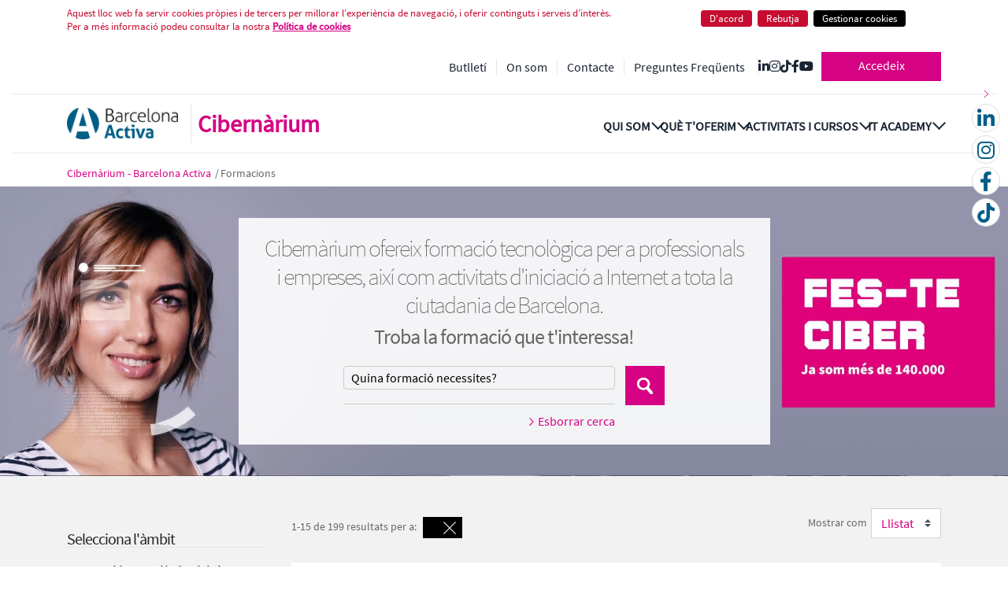

--- FILE ---
content_type: text/html;charset=UTF-8
request_url: https://cibernarium.barcelonactiva.cat/ca/formacions?codeId=2007
body_size: 322931
content:


































	
		
		
			<!DOCTYPE html>




























































<html class="ltr" dir="ltr" lang="ca-ES">

<head>
	<title>Cursos gratuïts de tecnologia - Cibernarium</title>

	<meta content="initial-scale=1.0, width=device-width" name="viewport" />
	
	<link rel="canonical" href="https://cibernarium.barcelonactiva.cat/ca/formacions?codeId=2007">
	<meta property="og:url" content="https://cibernarium.barcelonactiva.cat/ca/formacions?codeId=2007">
	
	<link rel="stylesheet" href="https://cdnjs.cloudflare.com/ajax/libs/font-awesome/6.4.2/css/all.min.css" integrity="sha512-z3gLpd7yknf1YoNbCzqRKc4qyor8gaKU1qmn+CShxbuBusANI9QpRohGBreCFkKxLhei6S9CQXFEbbKuqLg0DA==" crossorigin="anonymous" referrerpolicy="no-referrer" />
	<link rel="stylesheet" href="https://code.jquery.com/ui/1.12.1/themes/base/jquery-ui.css">
	<link rel="apple-touch-icon" href="/o/cibernarium-theme/images/common/touch-icon.png">
	<link href="/o/cibernarium-theme/images/common/favicon.ico" rel="icon">
	

































<meta content="text/html; charset=UTF-8" http-equiv="content-type" />









<meta content="Cursos gratuïts de tecnologia amb Cibernàrium: millora les teves competències digitals i tecnològiques." lang="ca-ES" name="description" />


<script type="importmap">{"imports":{"react-dom":"/o/frontend-js-react-web/__liferay__/exports/react-dom.js","prop-types":"/o/frontend-js-react-web/__liferay__/exports/prop-types.js","react-dnd":"/o/frontend-js-react-web/__liferay__/exports/react-dnd.js","formik":"/o/frontend-js-react-web/__liferay__/exports/formik.js","react":"/o/frontend-js-react-web/__liferay__/exports/react.js","react-dnd-html5-backend":"/o/frontend-js-react-web/__liferay__/exports/react-dnd-html5-backend.js","classnames":"/o/frontend-js-react-web/__liferay__/exports/classnames.js"},"scopes":{}}</script><script data-senna-track="temporary">var Liferay = window.Liferay || {};Liferay.Icons = Liferay.Icons || {};Liferay.Icons.basePath = '/o/icons';Liferay.Icons.spritemap = 'https://cibernarium.barcelonactiva.cat/o/cibernarium-theme/images/clay/icons.svg';Liferay.Icons.systemSpritemap = 'https://cibernarium.barcelonactiva.cat/o/cibernarium-theme/images/clay/icons.svg';</script>
<script data-senna-track="permanent" src="/combo?browserId=chrome&minifierType=js&languageId=ca_ES&t=1768820008334&/o/frontend-js-jquery-web/jquery/jquery.min.js&/o/frontend-js-jquery-web/jquery/init.js&/o/frontend-js-jquery-web/jquery/ajax.js&/o/frontend-js-jquery-web/jquery/bootstrap.bundle.min.js&/o/frontend-js-jquery-web/jquery/collapsible_search.js&/o/frontend-js-jquery-web/jquery/fm.js&/o/frontend-js-jquery-web/jquery/form.js&/o/frontend-js-jquery-web/jquery/popper.min.js&/o/frontend-js-jquery-web/jquery/side_navigation.js" type="text/javascript"></script>
<link data-senna-track="temporary" href="https://cibernarium.barcelonactiva.cat/ca/formacions" rel="canonical" />
<link data-senna-track="temporary" href="https://cibernarium.barcelonactiva.cat/es/formacions" hreflang="es-ES" rel="alternate" />
<link data-senna-track="temporary" href="https://cibernarium.barcelonactiva.cat/ca/formacions" hreflang="ca-ES" rel="alternate" />
<link data-senna-track="temporary" href="https://cibernarium.barcelonactiva.cat/en/formacions" hreflang="en-US" rel="alternate" />
<link data-senna-track="temporary" href="https://cibernarium.barcelonactiva.cat/ca/formacions" hreflang="x-default" rel="alternate" />
<meta property="og:description" content="Cursos gratuïts de tecnologia amb Cibernàrium: millora les teves competències digitals i tecnològiques.">
<meta property="og:locale" content="ca_ES">
<meta property="og:locale:alternate" content="ca_ES">
<meta property="og:locale:alternate" content="es_ES">
<meta property="og:locale:alternate" content="en_US">
<meta property="og:site_name" content="Cibernarium">
<meta property="og:title" content="Cursos gratuïts de tecnologia - Cibernarium">
<meta property="og:type" content="website">
<meta property="og:url" content="https://cibernarium.barcelonactiva.cat/ca/formacions">


<link href="/documents/20121/0/favicon.ico/e8ce1215-9eb3-3d7d-721a-bfe4b5347290" rel="icon" />



<link class="lfr-css-file" data-senna-track="temporary" href="https://cibernarium.barcelonactiva.cat/o/cibernarium-theme/css/clay.css?browserId=chrome&amp;themeId=cibernariumtheme_WAR_cibernariumtheme&amp;minifierType=css&amp;languageId=ca_ES&amp;t=1768816436000" id="liferayAUICSS" rel="stylesheet" type="text/css" />









	<link href="/combo?browserId=chrome&amp;minifierType=css&amp;themeId=cibernariumtheme_WAR_cibernariumtheme&amp;languageId=ca_ES&amp;cAct_INSTANCE_uhcx:%2Fo%2Fciber.catalog.activities%2Fcss%2Fmain.css&amp;com_davinci_ba_ciber_related_content_administration_CibernariumRelatedContentAdministrationPortlet_INSTANCE_yfxn:%2Fo%2Fcom.davinci.ba.ciber.related.content.administration%2Fcss%2Fmain.css&amp;com_liferay_product_navigation_product_menu_web_portlet_ProductMenuPortlet:%2Fo%2Fproduct-navigation-product-menu-web%2Fcss%2Fmain.css&amp;com_liferay_site_navigation_language_web_portlet_SiteNavigationLanguagePortlet:%2Fo%2Fsite-navigation-language-web%2Fcss%2Fmain.css&amp;com_liferay_site_navigation_menu_web_portlet_SiteNavigationMenuPortlet_INSTANCE_jbck:%2Fo%2Fsite-navigation-menu-web%2Fcss%2Fmain.css&amp;t=1768816436000" rel="stylesheet" type="text/css"
 data-senna-track="temporary" id="12aee79a" />








<script data-senna-track="temporary" type="text/javascript">
	// <![CDATA[
		var Liferay = Liferay || {};

		Liferay.Browser = {
			acceptsGzip: function() {
				return false;
			},

			

			getMajorVersion: function() {
				return 131.0;
			},

			getRevision: function() {
				return '537.36';
			},
			getVersion: function() {
				return '131.0';
			},

			

			isAir: function() {
				return false;
			},
			isChrome: function() {
				return true;
			},
			isEdge: function() {
				return false;
			},
			isFirefox: function() {
				return false;
			},
			isGecko: function() {
				return true;
			},
			isIe: function() {
				return false;
			},
			isIphone: function() {
				return false;
			},
			isLinux: function() {
				return false;
			},
			isMac: function() {
				return true;
			},
			isMobile: function() {
				return false;
			},
			isMozilla: function() {
				return false;
			},
			isOpera: function() {
				return false;
			},
			isRtf: function() {
				return true;
			},
			isSafari: function() {
				return true;
			},
			isSun: function() {
				return false;
			},
			isWebKit: function() {
				return true;
			},
			isWindows: function() {
				return false;
			}
		};

		Liferay.Data = Liferay.Data || {};

		Liferay.Data.ICONS_INLINE_SVG = true;

		Liferay.Data.NAV_SELECTOR = '#navigation';

		Liferay.Data.NAV_SELECTOR_MOBILE = '#navigationCollapse';

		Liferay.Data.isCustomizationView = function() {
			return false;
		};

		Liferay.Data.notices = [
			
		];

		(function () {
			var available = {};

			var direction = {};

			

				available['ca_ES'] = 'català\x20\x28Espanya\x29';
				direction['ca_ES'] = 'ltr';

			

				available['es_ES'] = 'espanyol\x20\x28Espanya\x29';
				direction['es_ES'] = 'ltr';

			

				available['en_US'] = 'anglès\x20\x28Estats\x20Units\x29';
				direction['en_US'] = 'ltr';

			

			Liferay.Language = {
				available,
				direction,
				get: function(key) {
					return key;
				}
			};
		})();

		var featureFlags = {"LPS-159928":"false","LPS-165493":"false","COMMERCE-9410":"false","LPS-152650":"false","LRAC-10632":"false","LPS-158776":"false","LPS-114786":"false","COMMERCE-8087":"false","LPS-153324":"false","LRAC-10757":"false","LPS-164999":"false","LPS-161364":"false","LPS-156421":"false","LPS-157670":"false","COMMERCE-5898":"false","LPS-155692":"false","LPS-166036":"false","LPS-162133":"false","LPS-164278":"false","LPS-144527":"false","COMMERCE-8949":"false","LPS-163688":"false","LPS-164998":"false","LPS-145112":"false","LPS-165482":"false","LPS-87806":"false","LPS-163118":"false","LPS-155284":"false","LPS-162964":"false","LPS-164801":"false","LPS-159643":"false","LPS-135430":"false","LPS-164948":"false","LPS-142518":"false","LPS-125653":"false","LPS-162765":"false"};

		Liferay.FeatureFlags = Object.keys(featureFlags).reduce(
			(acc, key) => ({
				...acc, [key]: featureFlags[key] === 'true'
			}), {}
		);

		Liferay.PortletKeys = {
			DOCUMENT_LIBRARY: 'com_liferay_document_library_web_portlet_DLPortlet',
			DYNAMIC_DATA_MAPPING: 'com_liferay_dynamic_data_mapping_web_portlet_DDMPortlet',
			ITEM_SELECTOR: 'com_liferay_item_selector_web_portlet_ItemSelectorPortlet'
		};

		Liferay.PropsValues = {
			JAVASCRIPT_SINGLE_PAGE_APPLICATION_TIMEOUT: 0,
			UPLOAD_SERVLET_REQUEST_IMPL_MAX_SIZE: 104857600
		};

		Liferay.ThemeDisplay = {

			

			
				getLayoutId: function() {
					return '43';
				},

				

				getLayoutRelativeControlPanelURL: function() {
					return '/ca/group/guest/~/control_panel/manage';
				},

				getLayoutRelativeURL: function() {
					return '/ca/web/guest/formacions';
				},
				getLayoutURL: function() {
					return 'https://cibernarium.barcelonactiva.cat/ca/web/guest/formacions';
				},
				getParentLayoutId: function() {
					return '2';
				},
				isControlPanel: function() {
					return false;
				},
				isPrivateLayout: function() {
					return 'false';
				},
				isVirtualLayout: function() {
					return false;
				},
			

			getBCP47LanguageId: function() {
				return 'ca-ES';
			},
			getCanonicalURL: function() {

				

				return 'https\x3a\x2f\x2fcibernarium\x2ebarcelonactiva\x2ecat\x2fca\x2fformacions';
			},
			getCDNBaseURL: function() {
				return 'https://cibernarium.barcelonactiva.cat';
			},
			getCDNDynamicResourcesHost: function() {
				return '';
			},
			getCDNHost: function() {
				return '';
			},
			getCompanyGroupId: function() {
				return '20123';
			},
			getCompanyId: function() {
				return '20097';
			},
			getDefaultLanguageId: function() {
				return 'ca_ES';
			},
			getDoAsUserIdEncoded: function() {
				return '';
			},
			getLanguageId: function() {
				return 'ca_ES';
			},
			getParentGroupId: function() {
				return '20121';
			},
			getPathContext: function() {
				return '';
			},
			getPathImage: function() {
				return '/image';
			},
			getPathJavaScript: function() {
				return '/o/frontend-js-web';
			},
			getPathMain: function() {
				return '/ca/c';
			},
			getPathThemeImages: function() {
				return 'https://cibernarium.barcelonactiva.cat/o/cibernarium-theme/images';
			},
			getPathThemeRoot: function() {
				return '/o/cibernarium-theme';
			},
			getPlid: function() {
				return '73';
			},
			getPortalURL: function() {
				return 'https://cibernarium.barcelonactiva.cat';
			},
			getRealUserId: function() {
				return '20101';
			},
			getRemoteAddr: function() {
				return '172.31.2.222';
			},
			getRemoteHost: function() {
				return '172.31.2.222';
			},
			getScopeGroupId: function() {
				return '20121';
			},
			getScopeGroupIdOrLiveGroupId: function() {
				return '20121';
			},
			getSessionId: function() {
				return '';
			},
			getSiteAdminURL: function() {
				return 'https://cibernarium.barcelonactiva.cat/group/guest/~/control_panel/manage?p_p_lifecycle=0&p_p_state=maximized&p_p_mode=view';
			},
			getSiteGroupId: function() {
				return '20121';
			},
			getURLControlPanel: function() {
				return '/ca/group/control_panel?refererPlid=73';
			},
			getURLHome: function() {
				return 'https\x3a\x2f\x2fcibernarium\x2ebarcelonactiva\x2ecat\x2fweb\x2fguest';
			},
			getUserEmailAddress: function() {
				return '';
			},
			getUserId: function() {
				return '20101';
			},
			getUserName: function() {
				return '';
			},
			isAddSessionIdToURL: function() {
				return false;
			},
			isImpersonated: function() {
				return false;
			},
			isSignedIn: function() {
				return false;
			},

			isStagedPortlet: function() {
				
					
					
						return false;
					
				
			},

			isStateExclusive: function() {
				return false;
			},
			isStateMaximized: function() {
				return false;
			},
			isStatePopUp: function() {
				return false;
			}
		};

		var themeDisplay = Liferay.ThemeDisplay;

		Liferay.AUI = {

			

			getCombine: function() {
				return true;
			},
			getComboPath: function() {
				return '/combo/?browserId=chrome&minifierType=&languageId=ca_ES&t=1768820036572&';
			},
			getDateFormat: function() {
				return '%d/%m/%Y';
			},
			getEditorCKEditorPath: function() {
				return '/o/frontend-editor-ckeditor-web';
			},
			getFilter: function() {
				var filter = 'raw';

				
					
						filter = 'min';
					
					
				

				return filter;
			},
			getFilterConfig: function() {
				var instance = this;

				var filterConfig = null;

				if (!instance.getCombine()) {
					filterConfig = {
						replaceStr: '.js' + instance.getStaticResourceURLParams(),
						searchExp: '\\.js$'
					};
				}

				return filterConfig;
			},
			getJavaScriptRootPath: function() {
				return '/o/frontend-js-web';
			},
			getPortletRootPath: function() {
				return '/html/portlet';
			},
			getStaticResourceURLParams: function() {
				return '?browserId=chrome&minifierType=&languageId=ca_ES&t=1768820036572';
			}
		};

		Liferay.authToken = 'ZqL1ufoG';

		

		Liferay.currentURL = '\x2fca\x2fformacions\x3fcodeId\x3d2007';
		Liferay.currentURLEncoded = '\x252Fca\x252Fformacions\x253FcodeId\x253D2007';
	// ]]>
</script>

<script data-senna-track="temporary" type="text/javascript">window.__CONFIG__= {basePath: '',combine: true, defaultURLParams: null, explainResolutions: false, exposeGlobal: false, logLevel: 'warn', moduleType: 'module', namespace:'Liferay', reportMismatchedAnonymousModules: 'warn', resolvePath: '/o/js_resolve_modules', url: '/combo/?browserId=chrome&minifierType=js&languageId=ca_ES&t=1768820036572&', waitTimeout: 7000};</script><script data-senna-track="permanent" src="/o/frontend-js-loader-modules-extender/loader.js?&mac=kuyYLzgmJRuntKLenfFpZdHstco=&browserId=chrome&languageId=ca_ES&minifierType=js" type="text/javascript"></script><script data-senna-track="permanent" src="/combo?browserId=chrome&minifierType=js&languageId=ca_ES&t=1768820036572&/o/frontend-js-aui-web/aui/aui/aui-min.js&/o/frontend-js-aui-web/liferay/modules.js&/o/frontend-js-aui-web/liferay/aui_sandbox.js&/o/frontend-js-aui-web/aui/attribute-base/attribute-base-min.js&/o/frontend-js-aui-web/aui/attribute-complex/attribute-complex-min.js&/o/frontend-js-aui-web/aui/attribute-core/attribute-core-min.js&/o/frontend-js-aui-web/aui/attribute-observable/attribute-observable-min.js&/o/frontend-js-aui-web/aui/attribute-extras/attribute-extras-min.js&/o/frontend-js-aui-web/aui/event-custom-base/event-custom-base-min.js&/o/frontend-js-aui-web/aui/event-custom-complex/event-custom-complex-min.js&/o/frontend-js-aui-web/aui/oop/oop-min.js&/o/frontend-js-aui-web/aui/aui-base-lang/aui-base-lang-min.js&/o/frontend-js-aui-web/liferay/dependency.js&/o/frontend-js-aui-web/liferay/util.js&/o/oauth2-provider-web/js/liferay.js&/o/frontend-js-web/liferay/dom_task_runner.js&/o/frontend-js-web/liferay/events.js&/o/frontend-js-web/liferay/lazy_load.js&/o/frontend-js-web/liferay/liferay.js&/o/frontend-js-web/liferay/global.bundle.js&/o/frontend-js-web/liferay/portlet.js&/o/frontend-js-web/liferay/workflow.js&/o/frontend-js-module-launcher/webpack_federation.js" type="text/javascript"></script>
<script data-senna-track="temporary" type="text/javascript">window.Liferay = Liferay || {}; window.Liferay.OAuth2 = {getAuthorizeURL: function() {return 'https://cibernarium.barcelonactiva.cat/o/oauth2/authorize';}, getBuiltInRedirectURL: function() {return 'https://cibernarium.barcelonactiva.cat/o/oauth2/redirect';}, getIntrospectURL: function() { return 'https://cibernarium.barcelonactiva.cat/o/oauth2/introspect';}, getTokenURL: function() {return 'https://cibernarium.barcelonactiva.cat/o/oauth2/token';}, getUserAgentApplication: function(externalReferenceCode) {return Liferay.OAuth2._userAgentApplications[externalReferenceCode];}, _userAgentApplications: {}}</script><script data-senna-track="temporary" type="text/javascript">try {var MODULE_MAIN='@liferay/document-library-web@6.0.116/document_library/js/index';var MODULE_PATH='/o/document-library-web';AUI().applyConfig({groups:{dl:{base:MODULE_PATH+"/document_library/js/legacy/",combine:Liferay.AUI.getCombine(),filter:Liferay.AUI.getFilterConfig(),modules:{"document-library-upload":{path:"upload.js",requires:["aui-component","aui-data-set-deprecated","aui-overlay-manager-deprecated","aui-overlay-mask-deprecated","aui-parse-content","aui-progressbar","aui-template-deprecated","aui-tooltip","liferay-history-manager","liferay-search-container","querystring-parse-simple","uploader"]},"liferay-document-library":{path:"main.js",requires:["document-library-upload","liferay-portlet-base"]}},root:MODULE_PATH+"/document_library/js/legacy/"}}});
} catch(error) {console.error(error);}try {var MODULE_MAIN='@liferay/frontend-taglib@9.3.0/index';var MODULE_PATH='/o/frontend-taglib';AUI().applyConfig({groups:{"frontend-taglib":{base:MODULE_PATH+"/",combine:Liferay.AUI.getCombine(),filter:Liferay.AUI.getFilterConfig(),modules:{"liferay-management-bar":{path:"management_bar/js/management_bar.js",requires:["aui-component","liferay-portlet-base"]},"liferay-sidebar-panel":{path:"sidebar_panel/js/sidebar_panel.js",requires:["aui-base","aui-debounce","aui-parse-content","liferay-portlet-base"]}},root:MODULE_PATH+"/"}}});
} catch(error) {console.error(error);}try {var MODULE_MAIN='calendar-web@5.0.57/index';var MODULE_PATH='/o/calendar-web';AUI().applyConfig({groups:{calendar:{base:MODULE_PATH+"/js/",combine:Liferay.AUI.getCombine(),filter:Liferay.AUI.getFilterConfig(),modules:{"liferay-calendar-a11y":{path:"calendar_a11y.js",requires:["calendar"]},"liferay-calendar-container":{path:"calendar_container.js",requires:["aui-alert","aui-base","aui-component","liferay-portlet-base"]},"liferay-calendar-date-picker-sanitizer":{path:"date_picker_sanitizer.js",requires:["aui-base"]},"liferay-calendar-interval-selector":{path:"interval_selector.js",requires:["aui-base","liferay-portlet-base"]},"liferay-calendar-interval-selector-scheduler-event-link":{path:"interval_selector_scheduler_event_link.js",requires:["aui-base","liferay-portlet-base"]},"liferay-calendar-list":{path:"calendar_list.js",requires:["aui-template-deprecated","liferay-scheduler"]},"liferay-calendar-message-util":{path:"message_util.js",requires:["liferay-util-window"]},"liferay-calendar-recurrence-converter":{path:"recurrence_converter.js",requires:[]},"liferay-calendar-recurrence-dialog":{path:"recurrence.js",requires:["aui-base","liferay-calendar-recurrence-util"]},"liferay-calendar-recurrence-util":{path:"recurrence_util.js",requires:["aui-base","liferay-util-window"]},"liferay-calendar-reminders":{path:"calendar_reminders.js",requires:["aui-base"]},"liferay-calendar-remote-services":{path:"remote_services.js",requires:["aui-base","aui-component","liferay-calendar-util","liferay-portlet-base"]},"liferay-calendar-session-listener":{path:"session_listener.js",requires:["aui-base","liferay-scheduler"]},"liferay-calendar-simple-color-picker":{path:"simple_color_picker.js",requires:["aui-base","aui-template-deprecated"]},"liferay-calendar-simple-menu":{path:"simple_menu.js",requires:["aui-base","aui-template-deprecated","event-outside","event-touch","widget-modality","widget-position","widget-position-align","widget-position-constrain","widget-stack","widget-stdmod"]},"liferay-calendar-util":{path:"calendar_util.js",requires:["aui-datatype","aui-io","aui-scheduler","aui-toolbar","autocomplete","autocomplete-highlighters"]},"liferay-scheduler":{path:"scheduler.js",requires:["async-queue","aui-datatype","aui-scheduler","dd-plugin","liferay-calendar-a11y","liferay-calendar-message-util","liferay-calendar-recurrence-converter","liferay-calendar-recurrence-util","liferay-calendar-util","liferay-scheduler-event-recorder","liferay-scheduler-models","promise","resize-plugin"]},"liferay-scheduler-event-recorder":{path:"scheduler_event_recorder.js",requires:["dd-plugin","liferay-calendar-util","resize-plugin"]},"liferay-scheduler-models":{path:"scheduler_models.js",requires:["aui-datatype","dd-plugin","liferay-calendar-util"]}},root:MODULE_PATH+"/js/"}}});
} catch(error) {console.error(error);}try {var MODULE_MAIN='product-navigation-simulation-device@6.0.26/index';var MODULE_PATH='/o/product-navigation-simulation-device';AUI().applyConfig({groups:{"navigation-simulation-device":{base:MODULE_PATH+"/js/",combine:Liferay.AUI.getCombine(),filter:Liferay.AUI.getFilterConfig(),modules:{"liferay-product-navigation-simulation-device":{path:"product_navigation_simulation_device.js",requires:["aui-dialog-iframe-deprecated","aui-event-input","aui-modal","liferay-portlet-base","liferay-product-navigation-control-menu","liferay-util-window","liferay-widget-size-animation-plugin"]}},root:MODULE_PATH+"/js/"}}});
} catch(error) {console.error(error);}try {var MODULE_MAIN='portal-workflow-task-web@5.0.47/index';var MODULE_PATH='/o/portal-workflow-task-web';AUI().applyConfig({groups:{workflowtasks:{base:MODULE_PATH+"/js/",combine:Liferay.AUI.getCombine(),filter:Liferay.AUI.getFilterConfig(),modules:{"liferay-workflow-tasks":{path:"main.js",requires:["liferay-util-window"]}},root:MODULE_PATH+"/js/"}}});
} catch(error) {console.error(error);}try {var MODULE_MAIN='contacts-web@5.0.43/index';var MODULE_PATH='/o/contacts-web';AUI().applyConfig({groups:{contactscenter:{base:MODULE_PATH+"/js/",combine:Liferay.AUI.getCombine(),filter:Liferay.AUI.getFilterConfig(),modules:{"liferay-contacts-center":{path:"main.js",requires:["aui-io-plugin-deprecated","aui-toolbar","autocomplete-base","datasource-io","json-parse","liferay-portlet-base","liferay-util-window"]}},root:MODULE_PATH+"/js/"}}});
} catch(error) {console.error(error);}try {var MODULE_MAIN='segments-simulation-web@3.0.22/index';var MODULE_PATH='/o/segments-simulation-web';AUI().applyConfig({groups:{segmentssimulation:{base:MODULE_PATH+"/js/",combine:Liferay.AUI.getCombine(),filter:Liferay.AUI.getFilterConfig(),modules:{"liferay-portlet-segments-simulation":{path:"main.js",requires:["aui-base","liferay-portlet-base"]}},root:MODULE_PATH+"/js/"}}});
} catch(error) {console.error(error);}try {var MODULE_MAIN='@liferay/frontend-js-state-web@1.0.14/index';var MODULE_PATH='/o/frontend-js-state-web';AUI().applyConfig({groups:{state:{mainModule:MODULE_MAIN}}});
} catch(error) {console.error(error);}try {var MODULE_MAIN='@liferay/frontend-js-react-web@5.0.22/index';var MODULE_PATH='/o/frontend-js-react-web';AUI().applyConfig({groups:{react:{mainModule:MODULE_MAIN}}});
} catch(error) {console.error(error);}try {var MODULE_MAIN='frontend-js-components-web@2.0.41/index';var MODULE_PATH='/o/frontend-js-components-web';AUI().applyConfig({groups:{components:{mainModule:MODULE_MAIN}}});
} catch(error) {console.error(error);}try {var MODULE_MAIN='item-selector-taglib@5.2.24/index.es';var MODULE_PATH='/o/item-selector-taglib';AUI().applyConfig({groups:{"item-selector-taglib":{base:MODULE_PATH+"/",combine:Liferay.AUI.getCombine(),filter:Liferay.AUI.getFilterConfig(),modules:{"liferay-image-selector":{path:"image_selector/js/image_selector.js",requires:["aui-base","liferay-item-selector-dialog","liferay-portlet-base","uploader"]}},root:MODULE_PATH+"/"}}});
} catch(error) {console.error(error);}try {var MODULE_MAIN='invitation-invite-members-web@5.0.23/index';var MODULE_PATH='/o/invitation-invite-members-web';AUI().applyConfig({groups:{"invite-members":{base:MODULE_PATH+"/invite_members/js/",combine:Liferay.AUI.getCombine(),filter:Liferay.AUI.getFilterConfig(),modules:{"liferay-portlet-invite-members":{path:"main.js",requires:["aui-base","autocomplete-base","datasource-io","datatype-number","liferay-portlet-base","liferay-util-window","node-core"]}},root:MODULE_PATH+"/invite_members/js/"}}});
} catch(error) {console.error(error);}try {var MODULE_MAIN='journal-web@5.0.104/index';var MODULE_PATH='/o/journal-web';AUI().applyConfig({groups:{journal:{base:MODULE_PATH+"/js/",combine:Liferay.AUI.getCombine(),filter:Liferay.AUI.getFilterConfig(),modules:{"liferay-journal-navigation":{path:"navigation.js",requires:["aui-component","liferay-portlet-base","liferay-search-container"]},"liferay-portlet-journal":{path:"main.js",requires:["aui-base","aui-dialog-iframe-deprecated","liferay-portlet-base","liferay-util-window"]}},root:MODULE_PATH+"/js/"}}});
} catch(error) {console.error(error);}try {var MODULE_MAIN='staging-taglib@7.0.26/index';var MODULE_PATH='/o/staging-taglib';AUI().applyConfig({groups:{stagingTaglib:{base:MODULE_PATH+"/",combine:Liferay.AUI.getCombine(),filter:Liferay.AUI.getFilterConfig(),modules:{"liferay-export-import-management-bar-button":{path:"export_import_entity_management_bar_button/js/main.js",requires:["aui-component","liferay-search-container","liferay-search-container-select"]}},root:MODULE_PATH+"/"}}});
} catch(error) {console.error(error);}try {var MODULE_MAIN='staging-processes-web@5.0.35/index';var MODULE_PATH='/o/staging-processes-web';AUI().applyConfig({groups:{stagingprocessesweb:{base:MODULE_PATH+"/",combine:Liferay.AUI.getCombine(),filter:Liferay.AUI.getFilterConfig(),modules:{"liferay-staging-processes-export-import":{path:"js/main.js",requires:["aui-datatype","aui-dialog-iframe-deprecated","aui-modal","aui-parse-content","aui-toggler","aui-tree-view","liferay-portlet-base","liferay-util-window"]}},root:MODULE_PATH+"/"}}});
} catch(error) {console.error(error);}try {var MODULE_MAIN='exportimport-web@5.0.51/index';var MODULE_PATH='/o/exportimport-web';AUI().applyConfig({groups:{exportimportweb:{base:MODULE_PATH+"/",combine:Liferay.AUI.getCombine(),filter:Liferay.AUI.getFilterConfig(),modules:{"liferay-export-import-export-import":{path:"js/main.js",requires:["aui-datatype","aui-dialog-iframe-deprecated","aui-modal","aui-parse-content","aui-toggler","aui-tree-view","liferay-portlet-base","liferay-util-window"]}},root:MODULE_PATH+"/"}}});
} catch(error) {console.error(error);}try {var MODULE_MAIN='product-navigation-taglib@6.0.36/index';var MODULE_PATH='/o/product-navigation-taglib';AUI().applyConfig({groups:{controlmenu:{base:MODULE_PATH+"/",combine:Liferay.AUI.getCombine(),filter:Liferay.AUI.getFilterConfig(),modules:{"liferay-product-navigation-control-menu":{path:"control_menu/js/product_navigation_control_menu.js",requires:["aui-node","event-touch"]}},root:MODULE_PATH+"/"}}});
} catch(error) {console.error(error);}try {var MODULE_MAIN='portal-search-web@6.0.75/index';var MODULE_PATH='/o/portal-search-web';AUI().applyConfig({groups:{search:{base:MODULE_PATH+"/js/",combine:Liferay.AUI.getCombine(),filter:Liferay.AUI.getFilterConfig(),modules:{"liferay-search-bar":{path:"search_bar.js",requires:[]},"liferay-search-custom-filter":{path:"custom_filter.js",requires:[]},"liferay-search-facet-util":{path:"facet_util.js",requires:[]},"liferay-search-modified-facet":{path:"modified_facet.js",requires:["aui-form-validator","liferay-search-facet-util"]},"liferay-search-modified-facet-configuration":{path:"modified_facet_configuration.js",requires:["aui-node"]},"liferay-search-sort-configuration":{path:"sort_configuration.js",requires:["aui-node"]},"liferay-search-sort-util":{path:"sort_util.js",requires:[]}},root:MODULE_PATH+"/js/"}}});
} catch(error) {console.error(error);}try {var MODULE_MAIN='layout-taglib@11.2.0/index';var MODULE_PATH='/o/layout-taglib';AUI().applyConfig({groups:{"layout-taglib":{base:MODULE_PATH+"/",combine:Liferay.AUI.getCombine(),filter:Liferay.AUI.getFilterConfig(),modules:{"liferay-layouts-tree":{path:"layouts_tree/js/layouts_tree.js",requires:["aui-tree-view"]},"liferay-layouts-tree-check-content-display-page":{path:"layouts_tree/js/layouts_tree_check_content_display_page.js",requires:["aui-component","plugin"]},"liferay-layouts-tree-node-radio":{path:"layouts_tree/js/layouts_tree_node_radio.js",requires:["aui-tree-node"]},"liferay-layouts-tree-node-task":{path:"layouts_tree/js/layouts_tree_node_task.js",requires:["aui-tree-node"]},"liferay-layouts-tree-radio":{path:"layouts_tree/js/layouts_tree_radio.js",requires:["aui-tree-node","liferay-layouts-tree-node-radio"]},"liferay-layouts-tree-selectable":{path:"layouts_tree/js/layouts_tree_selectable.js",requires:["liferay-layouts-tree-node-task"]},"liferay-layouts-tree-state":{path:"layouts_tree/js/layouts_tree_state.js",requires:["aui-base"]}},root:MODULE_PATH+"/"}}});
} catch(error) {console.error(error);}try {var MODULE_MAIN='dynamic-data-mapping-web@5.0.65/index';var MODULE_PATH='/o/dynamic-data-mapping-web';!function(){const a=Liferay.AUI;AUI().applyConfig({groups:{ddm:{base:MODULE_PATH+"/js/",combine:Liferay.AUI.getCombine(),filter:a.getFilterConfig(),modules:{"liferay-ddm-form":{path:"ddm_form.js",requires:["aui-base","aui-datatable","aui-datatype","aui-image-viewer","aui-parse-content","aui-set","aui-sortable-list","json","liferay-form","liferay-layouts-tree","liferay-layouts-tree-radio","liferay-layouts-tree-selectable","liferay-map-base","liferay-translation-manager","liferay-util-window"]},"liferay-portlet-dynamic-data-mapping":{condition:{trigger:"liferay-document-library"},path:"main.js",requires:["arraysort","aui-form-builder-deprecated","aui-form-validator","aui-map","aui-text-unicode","json","liferay-menu","liferay-translation-manager","liferay-util-window","text"]},"liferay-portlet-dynamic-data-mapping-custom-fields":{condition:{trigger:"liferay-document-library"},path:"custom_fields.js",requires:["liferay-portlet-dynamic-data-mapping"]}},root:MODULE_PATH+"/js/"}}})}();
} catch(error) {console.error(error);}try {var MODULE_MAIN='frontend-editor-alloyeditor-web@5.0.33/index';var MODULE_PATH='/o/frontend-editor-alloyeditor-web';AUI().applyConfig({groups:{alloyeditor:{base:MODULE_PATH+"/js/",combine:Liferay.AUI.getCombine(),filter:Liferay.AUI.getFilterConfig(),modules:{"liferay-alloy-editor":{path:"alloyeditor.js",requires:["aui-component","liferay-portlet-base","timers"]},"liferay-alloy-editor-source":{path:"alloyeditor_source.js",requires:["aui-debounce","liferay-fullscreen-source-editor","liferay-source-editor","plugin"]}},root:MODULE_PATH+"/js/"}}});
} catch(error) {console.error(error);}try {var MODULE_MAIN='commerce-product-content-web@4.0.71/index';var MODULE_PATH='/o/commerce-product-content-web';AUI().applyConfig({groups:{productcontent:{base:MODULE_PATH+"/js/",combine:Liferay.AUI.getCombine(),modules:{"liferay-commerce-product-content":{path:"product_content.js",requires:["aui-base","aui-io-request","aui-parse-content","liferay-portlet-base","liferay-portlet-url"]}},root:MODULE_PATH+"/js/"}}});
} catch(error) {console.error(error);}try {var MODULE_MAIN='commerce-frontend-impl@4.0.30/index';var MODULE_PATH='/o/commerce-frontend-impl';AUI().applyConfig({groups:{commercefrontend:{base:MODULE_PATH+"/js/",combine:Liferay.AUI.getCombine(),modules:{"liferay-commerce-frontend-asset-categories-selector":{path:"liferay_commerce_frontend_asset_categories_selector.js",requires:["aui-tree","liferay-commerce-frontend-asset-tag-selector"]},"liferay-commerce-frontend-asset-tag-selector":{path:"liferay_commerce_frontend_asset_tag_selector.js",requires:["aui-io-plugin-deprecated","aui-live-search-deprecated","aui-template-deprecated","aui-textboxlist-deprecated","datasource-cache","liferay-service-datasource"]},"liferay-commerce-frontend-management-bar-state":{condition:{trigger:"liferay-management-bar"},path:"management_bar_state.js",requires:["liferay-management-bar"]}},root:MODULE_PATH+"/js/"}}});
} catch(error) {console.error(error);}</script>


<script data-senna-track="temporary" type="text/javascript">
	// <![CDATA[
		
			
				
				
			
		

		

		
	// ]]>
</script>





	
		

			

			
		
		
	



	
		
		

			

			
		
	












	



















<link class="lfr-css-file" data-senna-track="temporary" href="https://cibernarium.barcelonactiva.cat/o/cibernarium-theme/css/main.css?browserId=chrome&amp;themeId=cibernariumtheme_WAR_cibernariumtheme&amp;minifierType=css&amp;languageId=ca_ES&amp;t=1768816436000" id="liferayThemeCSS" rel="stylesheet" type="text/css" />




	<style data-senna-track="temporary" type="text/css">
		.container-fluid.position-relative.page-editor__wrapper {
	height: 100vh; }
	</style>





	<style data-senna-track="temporary" type="text/css">

		

			

		

			

		

			

		

			

		

			

		

			

		

			

		

			

		

			

		

			

		

			

		

			

		

	</style>


<link href="/o/commerce-frontend-js/styles/main.css" rel="stylesheet" type="text/css" /><style data-senna-track="temporary" type="text/css">
	:root {
		--container-max-sm: 540px;
		--h4-font-size: 1rem;
		--font-weight-bold: 700;
		--rounded-pill: 50rem;
		--display4-weight: 300;
		--danger: #C60C30;
		--display2-size: 5.5rem;
		--body-bg: #fff;
		--display2-weight: 300;
		--display1-weight: 300;
		--display3-weight: 300;
		--box-shadow-sm: 0 .125rem .25rem rgba(0, 0, 0, .075);
		--font-weight-lighter: lighter;
		--h3-font-size: 1.1875rem;
		--btn-outline-primary-hover-border-color: #D50283;
		--transition-collapse: height .35s ease;
		--blockquote-small-color: #6b6c7e;
		--gray-200: #E8E8E8;
		--btn-secondary-hover-background-color: #666666;
		--gray-600: #666666;
		--font-family-source-sans-pro-bold: 'source_sans_probold';
		--secondary: #666666;
		--btn-outline-primary-color: #D50283;
		--btn-link-hover-color: #D50283;
		--hr-border-color: rgba(0, 0, 0, .1);
		--font-family-navigation-mobile: 'source_sans_prolight';
		--hr-border-margin-y: 1rem;
		--light: #E8E8E8;
		--btn-outline-primary-hover-color: #D50283;
		--btn-secondary-background-color: #666666;
		--btn-outline-secondary-hover-border-color: #666666;
		--color-links-hover: #8b2c64;
		--display3-size: 4.5rem;
		--primary: #D50283;
		--container-max-md: 720px;
		--border-radius-sm: 0.1875rem;
		--display-line-height: 1.2;
		--h6-font-size: 0.8125rem;
		--h2-font-size: 1.375rem;
		--aspect-ratio-4-to-3: 75%;
		--spacer-10: 10rem;
		--font-weight-semi-bold: 600;
		--font-weight-normal: 400;
		--dark: #212121;
		--blockquote-small-font-size: 80%;
		--h5-font-size: 0.875rem;
		--blockquote-font-size: 1.25rem;
		--brand-color-3: #F8E7F2;
		--brand-color-2: #D38DBC;
		--brand-color-1: #D50283;
		--transition-fade: opacity .15s linear;
		--display4-size: 3.5rem;
		--border-radius-lg: 0.375rem;
		--btn-primary-hover-color: #fff;
		--display1-size: 6rem;
		--brand-color-4: #005E85;
		--black: #000;
		--lighter: #F2F2F2;
		--gray-300: #E1E3E3;
		--gray-700: #212121;
		--btn-secondary-border-color: #666666;
		--btn-outline-secondary-hover-color: #666666;
		--body-color: #666666;
		--btn-outline-secondary-hover-background-color: #F2F2F2;
		--btn-primary-color: #fff;
		--btn-secondary-color: #FFF;
		--btn-secondary-hover-border-color: #666666;
		--box-shadow-lg: 0 1rem 3rem rgba(0, 0, 0, .175);
		--container-max-lg: 960px;
		--btn-outline-primary-border-color: #D50283;
		--aspect-ratio: 100%;
		--gray-dark: #212121;
		--aspect-ratio-16-to-9: 56.25%;
		--box-shadow: 0 .5rem 1rem rgba(0, 0, 0, .15);
		--white: #FFF;
		--warning: #b95000;
		--info: #2e5aac;
		--hr-border-width: 1px;
		--btn-link-color: #D50283;
		--gray-400: #CDCED9;
		--gray-800: #212121;
		--btn-outline-primary-hover-background-color: #F8E7F2;
		--btn-primary-hover-background-color: #D50283;
		--btn-primary-background-color: #D50283;
		--success: #287d3c;
		--font-size-sm: 0.875rem;
		--btn-primary-border-color: #D50283;
		--font-family-base: 'source_sans_proregular';
		--spacer-0: 0;
		--font-family-monospace: SFMono-Regular, Menlo, Monaco, Consolas, 'Liberation Mono', 'Courier New', monospace;
		--lead-font-size: 1.25rem;
		--font-family-headers: 'source_sans_proextralight';
		--border-radius: 0.25rem;
		--spacer-9: 9rem;
		--font-weight-light: 300;
		--btn-secondary-hover-color: #FFF;
		--font-family-navigation: 'source_sans_prosemibold';
		--spacer-2: 0.5rem;
		--spacer-1: 0.25rem;
		--spacer-4: 1.5rem;
		--spacer-3: 1rem;
		--spacer-6: 4.5rem;
		--spacer-5: 3rem;
		--spacer-8: 7.5rem;
		--border-radius-circle: 50%;
		--spacer-7: 6rem;
		--font-size-lg: 1.125rem;
		--aspect-ratio-8-to-3: 37.5%;
		--font-family-sans-serif: system-ui, -apple-system, BlinkMacSystemFont, 'Segoe UI', Roboto, Oxygen-Sans, Ubuntu, Cantarell, 'Helvetica Neue', Arial, sans-serif, 'Apple Color Emoji', 'Segoe UI Emoji', 'Segoe UI Symbol';
		--gray-100: #F2F2F2;
		--font-weight-bolder: 900;
		--container-max-xl: 1140px;
		--btn-outline-secondary-color: #666666;
		--gray-500: #a7a9bc;
		--h1-font-size: 1.625rem;
		--gray-900: #212121;
		--text-muted: #a7a9bc;
		--btn-primary-hover-border-color: #D50283;
		--btn-outline-secondary-border-color: #666666;
		--lead-font-weight: 300;
		--gray-50: #f8f9fa;
		--font-size-base: 14px;
	}
	:root {
		--font-family-base: 'source_sans_proregular';
		--btn-outline-primary-border-color: #D50283;
		--font-family-headers: 'source_sans_proextralight';
		--danger: #C60C30;
		--gray-dark: #212121;
		--btn-secondary-hover-color: #fff;
		--body-bg: #fff;
		--dark: #212121;
		--brand-color-3: #F8E7F2;
		--brand-color-2: #D38DBC;
		--brand-color-1: #D50283;
		--btn-outline-primary-hover-border-color: #D50283;
		--gray-100: #F2F2F2;
		--btn-primary-hover-color: #fff;
		--btn-outline-secondary-color: #666666;
		--brand-color-4: #005E85;
		--btn-link-color: #D50283;
		--gray-400: #cdced9;
		--lighter: #F2F2F2;
		--gray-300: #E1E3E3;
		--gray-200: #E8E8E8;
		--btn-secondary-hover-background-color: #666666;
		--gray-900: #212121;
		--gray-800: #212121;
		--btn-outline-primary-hover-background-color: #F8E7F2;
		--gray-700: #212121;
		--gray-600: #666666;
		--btn-primary-hover-background-color: #D50283;
		--btn-secondary-border-color: #666666;
		--btn-link-hover-color: #D50283;
		--btn-outline-primary-color: #D50283;
		--secondary: #666666;
		--btn-primary-hover-border-color: #D50283;
		--btn-outline-secondary-hover-color: #666666;
		--btn-primary-background-color: #D50283;
		--btn-outline-secondary-border-color: #666666;
		--light: #E8E8E8;
		--btn-outline-primary-hover-color: #D50283;
		--body-color: #666666;
		--btn-outline-secondary-hover-background-color: #F2F2F2;
		--btn-outline-secondary-hover-border-color: #666666;
		--btn-secondary-background-color: #666666;
		--btn-secondary-color: #fff;
		--btn-secondary-hover-border-color: #666666;
		--btn-primary-color: #fff;
		--font-size-sm: 0.875rem;
		--primary: #D50283;
		--btn-primary-border-color: #D50283;
	}
</style>
<script>
Liferay.Loader.require(
'@liferay/frontend-js-state-web@1.0.14',
function(FrontendJsState) {
try {
} catch (err) {
	console.error(err);
}
});

</script><script>
Liferay.Loader.require(
'frontend-js-spa-web@5.0.33/init',
function(frontendJsSpaWebInit) {
try {
(function() {
frontendJsSpaWebInit.default({"navigationExceptionSelectors":":not([target=\"_blank\"]):not([data-senna-off]):not([data-resource-href]):not([data-cke-saved-href]):not([data-cke-saved-href])","cacheExpirationTime":-1,"clearScreensCache":false,"portletsBlacklist":["com_liferay_nested_portlets_web_portlet_NestedPortletsPortlet","com_liferay_site_navigation_directory_web_portlet_SitesDirectoryPortlet","com_liferay_questions_web_internal_portlet_QuestionsPortlet","com_liferay_account_admin_web_internal_portlet_AccountUsersRegistrationPortlet","com_liferay_portal_language_override_web_internal_portlet_PLOPortlet","com_liferay_login_web_portlet_LoginPortlet","com_liferay_login_web_portlet_FastLoginPortlet"],"validStatusCodes":[221,490,494,499,491,492,493,495,220],"debugEnabled":false,"loginRedirect":"","excludedPaths":["/c/document_library","/documents","/image"],"userNotification":{"message":"Sembla que està trigant més del previst.","title":"Uix!","timeout":30000},"requestTimeout":0})
})();
} catch (err) {
	console.error(err);
}
});

</script><link data-senna-track="temporary" href="/o/layout-common-styles/main.css?plid=73&segmentsExperienceId=52215&t=17660599008851769761860197" rel="stylesheet" type="text/css"><script type="text/javascript">
Liferay.on(
	'ddmFieldBlur', function(event) {
		if (window.Analytics) {
			Analytics.send(
				'fieldBlurred',
				'Form',
				{
					fieldName: event.fieldName,
					focusDuration: event.focusDuration,
					formId: event.formId,
					page: event.page
				}
			);
		}
	}
);

Liferay.on(
	'ddmFieldFocus', function(event) {
		if (window.Analytics) {
			Analytics.send(
				'fieldFocused',
				'Form',
				{
					fieldName: event.fieldName,
					formId: event.formId,
					page: event.page
				}
			);
		}
	}
);

Liferay.on(
	'ddmFormPageShow', function(event) {
		if (window.Analytics) {
			Analytics.send(
				'pageViewed',
				'Form',
				{
					formId: event.formId,
					page: event.page,
					title: event.title
				}
			);
		}
	}
);

Liferay.on(
	'ddmFormSubmit', function(event) {
		if (window.Analytics) {
			Analytics.send(
				'formSubmitted',
				'Form',
				{
					formId: event.formId,
					title: event.title
				}
			);
		}
	}
);

Liferay.on(
	'ddmFormView', function(event) {
		if (window.Analytics) {
			Analytics.send(
				'formViewed',
				'Form',
				{
					formId: event.formId,
					title: event.title
				}
			);
		}
	}
);

</script><script>

</script>



















<script data-senna-track="temporary" type="text/javascript">
	if (window.Analytics) {
		window._com_liferay_document_library_analytics_isViewFileEntry = false;
	}
</script>















	
	<script src="https://code.jquery.com/ui/1.12.1/jquery-ui.js"></script>

    <!-- Global site tag (gtag.js) - Google Analytics -->
	<script async src="https://www.googletagmanager.com/gtag/js?id=G-8R4BVE1EVX"></script>
    <script>
        window.dataLayer = window.dataLayer || [];
        function gtag(){dataLayer.push(arguments);}
        gtag('js', new Date());
        gtag('config', 'G-8R4BVE1EVX');
    </script>
</head>

<body class="controls-visible chrome  yui3-skin-sam guest-site signed-out public-page site">














































	<nav aria-label="Enllaços ràpids" class="bg-dark cadmin d-lg-block d-none quick-access-nav text-center text-white" id="bluq_quickAccessNav">
		<ul class="list-unstyled mb-0">
			
				<li>
					<a class="d-block p-2 sr-only sr-only-focusable text-reset" href="#main-content">
						Salta al contigut
					</a>
				</li>
			

			
		</ul>
	</nav>















































































<div class="container-fluid position-relative" id="wrapper">
	<section id="content">
		<h2 class="hide-accessible sr-only" role="heading" aria-level="1">Cursos gratuïts de tecnologia</h2>
































	
	

		
















	
	
		<div class="layout-content portlet-layout" id="main-content" role="main">
			

























<style data-senna-track="temporary" type="text/css">
.portlet-borderless .portlet-content {padding: 0;}</style>




	

	

	<div class="lfr-layout-structure-item-ocultar-barra-lf lfr-layout-structure-item-b45469e3-226f-992d-508f-85fbc0fd4275 " style="">
 <div id="fragment-dd539a4e-f704-6b29-91e7-f30fa2da0d16">
  <div class="ocultar_menu">
  </div>
 </div>
 <style>/* Selecciona cualquier control-menu de Liferay */
.control-menu:not(:has(a, button, .control-menu-icon)) {
    display: none !important;
}

body:has(.control-menu:not(:has(a, button, .control-menu-icon))) {
    padding-top: 0 !important;
}</style>
 <script>(function() {const configuration = {}; const fragmentElement = document.querySelector('#fragment-dd539a4e-f704-6b29-91e7-f30fa2da0d16'); const fragmentEntryLinkNamespace = 'bvyo'; const fragmentNamespace = 'bvyo'; const layoutMode = 'view';/*document.addEventListener('DOMContentLoaded', function () {
var menus = document.querySelectorAll('.control-menu');
menus.forEach(function(cm) {
    var hasInteractive = cm.querySelector('a, button, .control-menu-icon') !== null;
    console.log("DEBUG menú:", cm.id, "Tiene elementos interactivos:", hasInteractive ? "SI" : "NO");
    if (!hasInteractive) {
        cm.style.display = 'none';
        document.body.style.paddingTop = '0';
        console.log("DEBUG - Menú ocultado:", cm.id);
    }
});
});
*/;}());</script>
</div>
<div class="lfr-layout-structure-item-basic-component-html lfr-layout-structure-item-96ee88d6-5fb4-c8c9-b346-dbc463214260 " style="">
 <div id="fragment-3f6e89d4-554b-81d2-81ca-6df4aa2dc69f">
  <div class="component-html" data-lfr-editable-id="element-html" data-lfr-editable-type="html">
   <!-- Crides al core -->
   <link type="text/css" rel="stylesheet" href="https://www.barcelona.cat/assets/core/stylesheets/core.css" media="all">
   <style>
    #brand > div.bcnbrand-mobile > div.bcnbrand-main-container > div > div > div.bcnbrand-logo-2024-container > a > img {
        width: 32px !important;
        height: 32px !important;
        object-fit: contain;
    }

    #brand > div.bcnbrand-desktop > div.bcnbrand-main-container > div > div > div.bcnbrand-logo-2024-container > a > img {
        width: 129px !important;
        height: 44px !important;
        object-fit: contain;
    }
</style>
   <script type="application/javascript" src="https://www.barcelona.cat/assets/core/javascripts/core.js"></script> <!-- Funció brandInjection -->
   <script type="">
  $(document).ready(function () {
    bcn.brandInjection({
      version: 'v2024',
      urls: {
        'ca-ES': 'https://www.barcelona.cat/brand/banner/ca/cibernarium.html',
        'es-ES': 'https://www.barcelona.cat/brand/banner/es/cibernarium.html',
        'en-US': 'https://www.barcelona.cat/brand/banner/en/cibernarium.html'
      },
      callback: function () {
        var currentLang = jQuery('html').attr('lang').split("-")[0];
        var currentLocation = location.pathname.replace(/^(\/)?(ca|es|en)(\/)?/, "/");
        var queryString = location.search || "";

        jQuery("nav.lang ul").attr("hooked", true);
        jQuery("nav.lang ul li a").each(function () {
          var lang = jQuery(this).attr("lang");
          if (lang == currentLang) {
            jQuery(this).attr("href", location.pathname + queryString);
          } else {
            jQuery(this).attr("href", "/" + lang + currentLocation + queryString);
            jQuery(this).click(function (event) {
              event.preventDefault();
              var thisHref = jQuery(this).attr('href');
              window.location.href = thisHref;
            });
          }
        });
      }
    });
  });
</script>
  </div>
 </div>
 <style>.component-html img {
	max-width: 100%;
}</style>
</div>
<div class="lfr-layout-structure-item-d0b8856d-cb1d-4fc4-bcdf-d41bdc8a524a lfr-layout-structure-item-container header-banner-wrapper" style="">
 <div class="lfr-layout-structure-item-banner-de-cookies-sencillo--copiar- lfr-layout-structure-item-a96ec42f-f46d-2f48-ebcc-37da987cf887 " style="">
  <div id="fragment-b46fc1b0-3830-71d8-6054-7570a42a4d8e">
   <div hidden class="cookie-banner row">
    <div class="col-12 emp-container mx-auto py-2">
     <div class="row">
      <div class="col-12 col-md-12 col-xl-8">
       <p class="mb-0" data-lfr-editable-id="cookie-banner__text" data-lfr-editable-type="rich-text">Aquest lloc web fa servir cookies pròpies i de tercers per millorar l’experiència de navegació, i oferir continguts i serveis d’interès.<br> Per a més informació podeu consultar la nostra <strong><u><a href="/cookies" rel="noopener noreferrer">Política de cookies</a></u></strong></p>
      </div>
      <div class="col-12 col-md-12 col-xl-4 text-center"><a id="cookie-banner__btn-accept" class="btn btn-sm cookie-banner__btn-primary"> D'acord </a> <a id="cookie-banner__btn-cancel" class="btn btn-sm cookie-banner__btn-primary"> Rebutja </a> <a id="cookie-banner__btn-manage" class="btn btn-sm cookie-banner__btn-secondary" data-target="#cookie-banner__modal" data-toggle="modal"> Gestionar cookies </a>
      </div>
     </div>
    </div>
   </div>
   <div class="fade modal cookie-banner__modal" id="cookie-banner__modal" role="dialog" tabindex="-1">
    <div class="modal-dialog modal-lg">
     <div class="modal-content">
      <div class="modal-header">
       <div class="purposes-top-left"><a class="btn btn-sm btn-outline-secondary cookie-banner__modal-close" data-dismiss="modal">
         <svg xmlns="http://www.w3.org/2000/svg" width="16" height="16" viewbox="0 0 16 16"><g fill="none" fill-rule="evenodd" stroke="currentColor" stroke-linecap="round" stroke-linejoin="round">
           <path d="M6.72 12.243L2.477 8h0L6.72 3.757M3 8h10.548"></path> 
          </g>
         </svg> Tancar </a>
       </div>
       <div class="purposes-top-right"><a href="/cookies" class="btn btn-sm btn-outline-secondary cookie-banner__modal-info-link"> Més informació </a>
       </div>
      </div>
      <div class="modal-body">
       <div><span class="cookie-banner__modal-info-title" data-lfr-editable-id="cookie-banner__modal-info-title" data-lfr-editable-type="text">Les vostres preferències de consentiment</span>
       </div>
       <div><span class="cookie-banner__modal-info-text" data-lfr-editable-id="cookie-banner__modal-info-text" data-lfr-editable-type="text">El següent panell us permet personalitzar les vostres preferències de consentiment per a qualsevol tecnologia de seguiment utilitzada per ajudar-nos a aconseguir les característiques i activitats descrites a continuació. Per obtenir més informació sobre com ens ajuden aquests rastrejadors i com funcionen, consulteu la política de cookies. Podeu revisar i modificar les vostres eleccions en qualsevol moment.</span>
       </div>
       <div>
        <div class="cookie-banner__modal-checklist-btns mt-3 mb-3"><button class="btn cookie-banner__modal-btn cookie-banner__modal-checklist-btn" id="cookie-banner__modal-info-btn-checklistall" data-lfr-editable-id="cookie-banner__modal-info-btn-checklistall" data-lfr-editable-type="text"> Acceptar tots </button> <button class="btn cookie-banner__modal-btn cookie-banner__modal-checklist-btn" id="cookie-banner__modal-info-btn-checklistnone" data-lfr-editable-id="cookie-banner__modal-info-btn-checklistnone" data-lfr-editable-type="text"> Rebutjar tots </button>
        </div>
        <div class="cookie-banner__modal-checklist-item pt-3 pb-3">
         <div class="cookie-banner__modal-checklist-item-header w-100">
          <div class="cookie-banner__modal-checklist-item-header-title">
           <h4 class="cookie-banner__modal-checklist-item-title" data-lfr-editable-id="cookie-banner__modal-checklist-item-title-1" data-lfr-editable-type="text">Cookies tècniques</h4> <button aria-controls="collapsePanel" aria-expanded="false" class="btn btn-unstyled collapsed cookie-banner__modal-checklist-item-collapse-btn" data-target="#cookie-banner__modal-checklist-item-body-1" data-toggle="collapse" role="tab"> <span class="cookie-banner__modal-checklist-item-collapse-btn-text" data-lfr-editable-id="cookie-banner__modal-checklist-item-collapse-btn-text-1" data-lfr-editable-type="text">Veure descripció</span>
            <svg aria-hidden="true" class="lexicon-icon lexicon-icon-angle-down" focusable="false"><use href="/o/cibernarium-theme/images/clay/icons.svg#angle-down"></use>
            </svg>
            <svg aria-hidden="true" class="lexicon-icon lexicon-icon-angle-up" focusable="false"><use href="/o/cibernarium-theme/images/clay/icons.svg#angle-up"></use>
            </svg> </button>
          </div>
          <div class="cookie-banner__modal-checklist-item-header-checkbox"><input id="cookieBannerCheckbox1" type="checkbox" name="cookieBannerCheckbox1" class="cookie-banner__custom-checkbox" disabled checked>
          </div>
         </div>
         <div id="cookie-banner__modal-checklist-item-body-1" class="panel-collapse collapse"><span class="cookie-banner__modal-checklist-item-collapse-text mt-3" data-lfr-editable-id="cookie-banner__modal-checklist-item-text-1" data-lfr-editable-type="rich-text">Són aquelles cookies imprescindibles i estrictament necessàries per al correcte funcionament de la Web i la utilització de les diferents opcions i serveis que ofereix la mateixa. Per exemple, les que serveixen per al manteniment de la sessió, la gestió del temps de resposta, el rendiment o validació d’opcions, la utilització d’elements de seguretat, per a compartir contingut amb xarxes socials,etc.</span>
         </div>
        </div>
        <div class="cookie-banner__modal-checklist-item pt-3 pb-3">
         <div class="cookie-banner__modal-checklist-item-header w-100">
          <div class="cookie-banner__modal-checklist-item-header-title">
           <h4 class="cookie-banner__modal-checklist-item-title" data-lfr-editable-id="cookie-banner__modal-checklist-item-title-2" data-lfr-editable-type="text">Cookies de personalització</h4> <button aria-controls="collapsePanel" aria-expanded="false" class="btn btn-unstyled collapsed cookie-banner__modal-checklist-item-collapse-btn" data-target="#cookie-banner__modal-checklist-item-body-2" data-toggle="collapse" role="tab"> <span class="cookie-banner__modal-checklist-item-collapse-btn-text" data-lfr-editable-id="cookie-banner__modal-checklist-item-collapse-btn-text-2" data-lfr-editable-type="text">Veure descripció</span>
            <svg aria-hidden="true" class="lexicon-icon lexicon-icon-angle-down" focusable="false"><use href="/o/cibernarium-theme/images/clay/icons.svg#angle-down"></use>
            </svg>
            <svg aria-hidden="true" class="lexicon-icon lexicon-icon-angle-up" focusable="false"><use href="/o/cibernarium-theme/images/clay/icons.svg#angle-up"></use>
            </svg> </button>
          </div>
          <div class="cookie-banner__modal-checklist-item-header-checkbox"><input id="cookieBannerCheckbox2" type="checkbox" name="cookieBannerCheckbox2" class="cookie-banner__custom-checkbox cookie-banner__checkbox-clickable">
          </div>
         </div>
         <div id="cookie-banner__modal-checklist-item-body-2" class="panel-collapse collapse"><span class="cookie-banner__modal-checklist-item-collapse-text mt-3" data-lfr-editable-id="cookie-banner__modal-checklist-item-text-2" data-lfr-editable-type="rich-text">Són aquelles cookies que permeten a la persona usuària accedir al servei amb algunes característiques de caràcter general predefinides en funció d’una sèrie de criteris en el terminal de la persona usuària, per exemple, l’idioma, el tipus de navegador a través del qual accedeix al servei, la configuració regional des d’on accedeix al servei, etc.<br> <br> Són les cookies utilitzades per a elaborar perfils de navegació i poder conèixer les preferències de la persona usuària amb la finalitat de millorar l’oferta de productes i serveis.</span>
         </div>
        </div>
        <div class="cookie-banner__modal-checklist-item pt-3 pb-3">
         <div class="cookie-banner__modal-checklist-item-header w-100">
          <div class="cookie-banner__modal-checklist-item-header-title">
           <h4 class="cookie-banner__modal-checklist-item-title" data-lfr-editable-id="cookie-banner__modal-checklist-item-title-3" data-lfr-editable-type="text">Cookies analitiques</h4> <button aria-controls="collapsePanel" aria-expanded="false" class="btn btn-unstyled collapsed cookie-banner__modal-checklist-item-collapse-btn" data-target="#cookie-banner__modal-checklist-item-body-3" data-toggle="collapse" role="tab"> <span class="cookie-banner__modal-checklist-item-collapse-btn-text" data-lfr-editable-id="cookie-banner__modal-checklist-item-collapse-btn-text-3" data-lfr-editable-type="text">Veure descripció</span>
            <svg aria-hidden="true" class="lexicon-icon lexicon-icon-angle-down" focusable="false"><use href="/o/cibernarium-theme/images/clay/icons.svg#angle-down"></use>
            </svg>
            <svg aria-hidden="true" class="lexicon-icon lexicon-icon-angle-up" focusable="false"><use href="/o/cibernarium-theme/images/clay/icons.svg#angle-up"></use>
            </svg> </button>
          </div>
          <div class="cookie-banner__modal-checklist-item-header-checkbox"><input id="cookieBannerCheckbox3" type="checkbox" name="cookieBannerCheckbox3" class="cookie-banner__custom-checkbox cookie-banner__checkbox-clickable">
          </div>
         </div>
         <div id="cookie-banner__modal-checklist-item-body-3" class="panel-collapse collapse"><span class="cookie-banner__modal-checklist-item-collapse-text mt-3" data-lfr-editable-id="cookie-banner__modal-checklist-item-text-3" data-lfr-editable-type="rich-text">Les cookies de sessió estan dissenyades per a recaptar i emmagatzemar dades mentre la persona usuària accedeix a la Web.</span>
         </div>
        </div>
       </div>
       <div class="modal-footer">
        <div class="modal-item-last">
         <div class="btn-group">
          <div class="btn-group-item"><a class="btn btn-primary cookie-banner__modal-btn cookie-banner__modal-accept" data-dismiss="modal"> Desar i continuar </a>
          </div>
         </div>
        </div>
       </div>
      </div>
     </div>
    </div>
   </div>
  </div>
  <style>.cookie-banner {
	background-color: var(--white);
	color: var(--danger);
	font-size: 13px;
	z-index: 100;
	line-height: 17px;
}

.cookie-banner .btn-sm {
	font-size: 13px;
	font-weight: inherit;
  padding: 0 10px;
  margin: 5px 2px;
}

.cookie-banner__btn-primary {
	background-color: var(--danger);
	border-color: var(--danger);
	color: var(--white);
}

.cookie-banner__btn-primary:hover {
	color: var(--white);
}

.cookie-banner__btn-secondary {
	background-color: var(--black);
	border-color: var(--black);
	color: var(--white);
}

.cookie-banner__btn-secondary:hover {
	color: var(--white);
}

.banner-fixed-bottom {
	bottom: 0;
	left: 0;
	position: fixed;
	right: 0;
}

.banner-fixed-top {
	left: 0;
	position: fixed;
	right: 0;
	top: 0;
}

.cookie-banner__modal {
  color: var(--black);
}

.cookie-banner__modal .modal-header,
.cookie-banner__modal .modal-body {
  border: 0;
}

.cookie-banner__modal-close,
.cookie-banner__modal-close:hover {
	background-color: var(--white);
	color: #6c757d;
	font-weight: bold;
}

.cookie-banner__modal-info-link,
.cookie-banner__modal-info-link:hover {
  background-color: var(--gray-100);
	border-color: var(--gray-100);
	color: #6c757d;
	font-weight: bold;
}

.cookie-banner__modal-info-title {
	font-size: 38px;
	font-weight: var(--font-weight-bold);
}

.cookie-banner__modal-info-text {
	font-size: 15px;
	font-weight: var(--font-weight-light);
	line-height: normal;
}

.cookie-banner__modal-btn {
  padding: 8px 24px;
	margin: 4px;
	border-radius: 64px;
}

.cookie-banner__modal-accept,
.cookie-banner__modal-accept:hover {
  color: var(--white);
	background-color: #0073ce;
	border-color: transparent;
	font-weight: bold;
}

.cookie-banner__modal-checklist-btns {
  display: flex;
	justify-content: flex-end;
}

.cookie-banner__modal-checklist-btn,
.cookie-banner__modal-checklist-btn:hover {
	font-size: var(--font-size-sm);
	background-color: var(--gray-100);
	border-color: var(--gray-100);
	font-weight: bold;
}

.cookie-banner__modal-checklist-item {
	border-top: 1px solid var(--gray-100);
}

.cookie-banner__modal-checklist-item-header {
  display: flex;
}

.cookie-banner__modal-checklist-item-header-title {
  display: flex;
  flex: 1;
  justify-content: space-between;
}

.cookie-banner__modal-checklist-item-title {
  font-size: 16px;
	font-weight: 700;
}

.cookie-banner__modal-checklist-item-collapse-btn-text {
  font-size: 12px;
}

.cookie-banner__modal-checklist-item-collapse-btn .lexicon-icon {
  width: 12px;
	margin-top: 0;
}

.cookie-banner__modal-checklist-item-collapse-btn.collapsed .lexicon-icon-angle-up {
	display: none;
}

.cookie-banner__modal-checklist-item-collapse-btn:not(.collapsed) .lexicon-icon-angle-down {
	display: none;
}

.cookie-banner__modal-checklist-item-header-checkbox {
  display: flex;
  align-items: center;
}

.cookie-banner__modal-checklist-item-collapse-text {
  color: var(--gray-600);
	display: block;
	font-size: 14px;
}

.cookie-banner__custom-checkbox {
  width: 64px;
	height: 32px;
	border-radius: 32px;
	background-color: #ccc;
	background-image: url(/o/cibernarium-theme/images/cookies/cookie-banner__custom-checkbox-unchecked.svg);
	background-repeat: no-repeat;
	background-position: top 4px left 4px;
	background-size: 24px 24px;
	
	-moz-appearance: none;
  appearance: none;
  -webkit-appearance: none;
  padding: 0;
  border: 0;
  margin: 0 0 0 54px;
}

.cookie-banner__custom-checkbox:checked {
	background-color: #c60c30!important;
  background-position: top 4px left 36px!important;
  background-image: url(/o/cibernarium-theme/images/cookies/cookie-banner__custom-checkbox-checked.svg);
}

.cookie-banner__custom-checkbox[disabled] {
    opacity: .35;
}

.cookie-banner__modal .modal-footer {
  padding-right: 0;
	padding-bottom: 0;
}</style>
  <script>(function() {const configuration = {"buttonAcceptText":"D'acord","buttonManageText":"Gestionar cookies","buttonInfoText":"Més informació","buttonCancelText":"Rebutja","buttonCloseModalText":"Tancar","buttonSaveModalText":"Desar i continuar"}; const fragmentElement = document.querySelector('#fragment-b46fc1b0-3830-71d8-6054-7570a42a4d8e'); const fragmentEntryLinkNamespace = 'bwnz'; const fragmentNamespace = 'bwnz'; const layoutMode = 'view';const cookieBanner__key = "WCBA_cc_2023";
const $fragment = $('.cookie-banner');

if (!existsCookie(cookieBanner__key)) {
	$fragment.removeAttr('hidden');
} else {
  disableAnalyticsCookies();
}

$('#cookie-banner__btn-accept').click(function() {
	setCookie(cookieBanner__key);
	$fragment.attr('hidden', true);
});

$('#cookie-banner__btn-cancel').click(function() {
	eraseCookie('GUEST_LANGUAGE_ID');
	eraseCookie('COOKIE_SUPPORT');
	eraseCookie('JSESSIONID');
	eraseCookie('WCBA_cc_newsletter');
	disableAnalyticsCookies();
	setCookie("analyticsCookiesEnabled");
	setCookie("customizationCookiesEnabled");
	setCookie(cookieBanner__key);
	$fragment.attr('hidden', true);
});

$('#cookie-banner__modal-info-btn-checklistall').click(function() {
	$('.cookie-banner__custom-checkbox.cookie-banner__checkbox-clickable').prop('checked',true);
});

$('#cookie-banner__modal-info-btn-checklistnone').click(function() {
	$('.cookie-banner__custom-checkbox.cookie-banner__checkbox-clickable').prop('checked',false);
});

$('.cookie-banner__modal-accept').click(function() {
	let customizationChecked = $('#cookieBannerCheckbox2').prop('checked');
	//let sessionChecked = $('#cookieBannerCheckbox3').prop('checked');
	let analyticsChecked = $('#cookieBannerCheckbox3').prop('checked');
	
	if (customizationChecked != true) {
	  eraseCookie('COOKIE_SUPPORT');
		eraseCookie('JSESSIONID');
		eraseCookie('WCBA_cc_newsletter');
		eraseCookie('GUEST_LANGUAGE_ID');
		setCookie("customizationCookiesEnabled");
	}
	
	/*if (sessionChecked == true) {
	  
	}*/
	
	if (analyticsChecked != true) {
	  disableAnalyticsCookies();
		setCookie("analyticsCookiesEnabled");
	}
	
	setCookie(cookieBanner__key);
	$fragment.attr('hidden', true);
});

function disableAnalyticsCookies() {
	
	document.cookie.split(";").forEach((cookie) => {
		const eqPos = cookie.indexOf("=");
		const name = eqPos > -1 ? cookie.substr(0, eqPos) : cookie;
		const trimmedName = name.trim();
		
		if (trimmedName.startsWith('_g')) {
			const domains = [window.location.hostname, '.' + window.location.hostname, '.barcelonactiva.cat'];
			const paths = ['/']; // Agrega más paths si es necesario
	
			domains.forEach(domain => {
				paths.forEach(path => {
					document.cookie = trimmedName + '=;expires=Thu, 01 Jan 1970 00:00:00 GMT;path=' + path + ';domain=' + domain;
				});
			});
		}
	});
}

function setCookie(cookie_key) { 
	document.cookie = cookie_key + "=false;path=/"; 
}

function existsCookie(cname) { 
	var name = cname + "=";    
	var ca = document.cookie.split(';');    
	for(var i = 0; i < ca.length; i++) {                
		var c = ca[i].trim();        
		if (c.indexOf(name) == 0) return true;    
	}    
	return false;
}

function eraseCookie(cname) {  
	document.cookie = cname +'=; expires=Thu, 01 Jan 1970 00:00:00 UTC; path=/;';
};}());</script>
 </div>
 <div class="lfr-layout-structure-item-megamen--ciber lfr-layout-structure-item-7bd6c118-413a-a222-042c-d1ec72557dc3 " style="">
  <div id="fragment-96dcf345-ef35-72b6-43fb-cd55b45dbcab">
   <div class="header-banner row">
    <div class="col-12 emp-container header-banner__wrapper mx-auto py-3">
     <div class="header-banner__row">
      <div class="header-banner__left text-left"><img src="/o/cibernarium-theme/images/header/logo_ba.png" class="header-banner__left-parent-company-img" height="40" width="141" alt="Barcelona Activa"> <span class="header-banner__left-separator ml-3 mr-2"></span> <a href="https://cibernarium.barcelonactiva.cat/" class="header-banner__left-company"> Cibernàrium </a>
      </div>
      <div class="header-banner__right">
       <div class="header-banner__right-content">
        <nav class="header-banner__main-links" aria-label="Enlaces principales">
         <ul class="main-links__list">
          <li class="main-links__item"><a class="main-links__link" href="https://www.barcelonactiva.cat/ca/web/guest/butlletins?cibernarium=true" target="_blank"> Butlletí </a></li>
          <li class="main-links__item"><a class="main-links__link" href="https://cibernarium.barcelonactiva.cat/on-som" target="_self"> On som </a></li>
          <li class="main-links__item"><a class="main-links__link" href="https://cibernarium.barcelonactiva.cat/contacte" target="_self"> Contacte </a></li>
          <li class="main-links__item"><a class="main-links__link" href="https://cibernarium.barcelonactiva.cat/normes" target="_self"> Preguntes Freqüents </a></li>
         </ul>
        </nav>
        <div class="social-network-icon-wrapper"><a href="https://www.linkedin.com/company/barcelona-activa/" target="_blank" class="social-network-icon" aria-label="Linkedin @Barcelona-Activa"> <i class="fa-brands fa-linkedin-in"></i> </a> <a href="https://www.instagram.com/barcelonactiva/" target="_blank" class="social-network-icon" aria-label="Instagram @Barcelonactiva"> <i class="fa-brands fa-instagram"></i> </a> <a href="https://www.tiktok.com/@barcelonactiva" target="_blank" class="social-network-icon" aria-label="Tik Tok @barcelonactiva"> <i class="fa-brands fa-tiktok"></i> </a> <a href="https://www.facebook.com/barcelonactiva/" target="_blank" class="social-network-icon" aria-label="Facebook @Barcelona Activa"> <i class="fa-brands fa-facebook-f"></i> </a> <a href="https://www.youtube.com/user/videosbarcelonactiva" target="_blank" class="social-network-icon" aria-label="YouTube @videosbarcelonactiva"> <i class="fa-brands fa-youtube"></i> </a>
        </div>
        <div class="header-banner__login-container"><a class="header-banner__btn header-banner__btn-login"> Accedeix </a>
        </div>
       </div> <button class="header-banner__nav-btn" type="button" aria-label="Obrir menú"> <span class="header-banner__nav-btn-icon"></span> </button>
      </div>
     </div>
    </div>
   </div>
   <div class="header-secondary">
    <div class="col-12 emp-container header-secondary__wrapper mx-auto">
     <div class="header-secondary__row">
      <div class="header-secondary__left">
       <div class="header-banner__left text-left"><img src="/o/cibernarium-theme/images/header/logo_ba.png" class="header-banner__left-parent-company-img" height="40" width="141" alt="Barcelona Activa"> <span class="header-banner__left-separator ml-3 mr-2"></span> <a href="https://cibernarium.barcelonactiva.cat/" class="header-banner__left-company"> Cibernàrium </a>
       </div>
      </div>
      <div class="header-secondary__right">
       <ul class="header-secondary__menu">
        <li class="header-secondary__item"><button class="header-secondary__trigger" type="button"> <span class="header-secondary__trigger-label"> Qui som </span> <span class="header-secondary__trigger-icon"></span> </button>
         <div class="header-secondary__dropdown">
          <ul class="header-secondary__dropdown-list">
           <li class="header-secondary__dropdown-item">
            <div class="header-secondary__dropdown-link-wrapper d-none"><a class="header-secondary__dropdown-link" href="#" target="_self"> Què és Barcelona Activa Cibernàrium? </a>
             <div class="header-secondary__dropdown-desc">
              Descripción del enlace 1
             </div>
            </div></li>
           <li class="header-secondary__dropdown-item">
            <div class="header-secondary__dropdown-link-wrapper"><a class="header-secondary__dropdown-link" href="https://cibernarium.barcelonactiva.cat/on-som" target="_self"> On som </a>
             <div class="header-secondary__dropdown-desc">
              El Cibernàrium està present a tota la ciutat, troba el teu punt més proper.
             </div>
            </div></li>
           <li class="header-secondary__dropdown-item">
            <div class="header-secondary__dropdown-link-wrapper"><a class="header-secondary__dropdown-link" href="https://cibernarium.barcelonactiva.cat/contacte" target="_self"> Contacta'ns </a>
             <div class="header-secondary__dropdown-desc">
              Tens algun dubte o proposta? Vols que t'expliquem què fem? Posa't en contacte amb nosaltres.
             </div>
            </div></li>
          </ul>
         </div></li>
        <li class="header-secondary__item"><button class="header-secondary__trigger" type="button"> <span class="header-secondary__trigger-label"> Què t'oferim </span> <span class="header-secondary__trigger-icon"></span> </button>
         <div class="header-secondary__dropdown">
          <ul class="header-secondary__dropdown-list">
           <li class="header-secondary__dropdown-item">
            <div class="header-secondary__dropdown-link-wrapper"><a class="header-secondary__dropdown-link" href="https://cibernarium.barcelonactiva.cat/que-t-oferim" target="_self"> Formació tecnològica per a tothom </a>
             <div class="header-secondary__dropdown-desc">
              Troba la formació que busques entre la gran varietat de temàtiques i eines digitals: des de competències bàsiques fins a programes i tecnologies especialitzades.
             </div>
            </div></li>
           <li class="header-secondary__dropdown-item">
            <div class="header-secondary__dropdown-link-wrapper"><a class="header-secondary__dropdown-link" href="https://cibernarium.barcelonactiva.cat/coaching-digital" target="_self"> Coaching digital </a>
             <div class="header-secondary__dropdown-desc">
              Servei d'acompanyament individual i grupal per a persones amb un nivell baix de competències digitals.
             </div>
            </div></li>
           <li class="header-secondary__dropdown-item">
            <div class="header-secondary__dropdown-link-wrapper"><a class="header-secondary__dropdown-link" href="https://cibernarium.barcelonactiva.cat/formacio-a-mida-per-a-grups" target="_self"> Formació a mida per a grups </a>
             <div class="header-secondary__dropdown-desc">
              Adaptem els nostres cursos als horaris i necessitats del teu grup. Fes la teva sol·licitud aquí.
             </div>
            </div></li>
          </ul>
         </div></li>
        <li class="header-secondary__item"><button class="header-secondary__trigger" type="button"> <span class="header-secondary__trigger-label"> Activitats i cursos </span> <span class="header-secondary__trigger-icon"></span> </button>
         <div class="header-secondary__dropdown">
          <ul class="header-secondary__dropdown-list header-secondary__dropdown-list--two-cols">
           <li class="header-secondary__dropdown-item">
            <div class="header-secondary__dropdown-link-wrapper"><a class="header-secondary__dropdown-link" href="https://cibernarium.barcelonactiva.cat/formacions" target="_self"> Agenda d'activitats </a>
             <div class="header-secondary__dropdown-desc">
              Consulta els cursos programats, presencials i virtuals.
             </div>
            </div></li>
           <li class="header-secondary__dropdown-item">
            <div class="header-secondary__dropdown-link-wrapper"><a class="header-secondary__dropdown-link" href="https://cibernarium.barcelonactiva.cat/formacions?scope=83" target="_self"> Cursos online 24/7 </a>
             <div class="header-secondary__dropdown-desc">
              Aprèn al teu ritme i sense horaris. Els nostres cursos online estan disponibles 24h al dia, 7 dies a la setmana.
             </div>
            </div></li>
          </ul>
         </div></li>
        <li class="header-secondary__item"><button class="header-secondary__trigger" type="button"> <span class="header-secondary__trigger-label"> IT Academy </span> <span class="header-secondary__trigger-icon"></span> </button>
         <div class="header-secondary__dropdown">
          <ul class="header-secondary__dropdown-list header-secondary__dropdown-list--two-cols">
           <li class="header-secondary__dropdown-item">
            <div class="header-secondary__dropdown-link-wrapper"><a class="header-secondary__dropdown-link" href="https://www.barcelonactiva.cat/itacademy" target="_blank"> Descobreix els itineraris </a>
             <div class="header-secondary__dropdown-desc">
              L'IT Academy és el bootcamp gratuït de Barcelona Activa. Canvia al sector de la programació web, de l'anàlisi de dades o de la ciberseguretat en només 18 setmanes.
             </div>
            </div></li>
           <li class="header-secondary__dropdown-item">
            <div class="header-secondary__dropdown-link-wrapper"><a class="header-secondary__dropdown-link" href="https://cibernarium.barcelonactiva.cat/it-academy/inscripcio" target="_self"> Inscriu-te a la IT Academy </a>
             <div class="header-secondary__dropdown-desc">
              Inscriu-te a la IT Academy i impulsa la teva carrera cap al sector digital.
             </div>
            </div></li>
          </ul>
         </div></li>
       </ul>
      </div>
     </div>
    </div>
   </div>
   <div class="header-mobile-menu" aria-hidden="true">
    <div class="header-mobile-menu__backdrop"></div>
    <div class="header-mobile-menu__panel">
     <div class="header-mobile-menu__header"><img src="/o/cibernarium-theme/images/header/logo_ba.png" class="header-mobile-menu__logo" alt="Barcelona Activa"> <button type="button" class="header-mobile-menu__close" aria-label="Tancar menú"> ✕ </button>
     </div>
     <div class="header-mobile-menu__body">
      <div class="header-mobile-menu__section">
       <div class="mobile-accordion__item"><button class="mobile-accordion__header" type="button"> Qui som <span class="mobile-accordion__icon"></span> </button>
        <div class="mobile-accordion__content">
         <ul class="mobile-accordion__list">
          <li class="mobile-accordion__list-item">
           <div class="mobile-accordion__link-wrapper d-none"><a class="mobile-accordion__link" href="#" target="_self"> Què és Barcelona Activa Cibernàrium? </a>
            <div class="mobile-accordion__desc">
             Descripción del enlace 1
            </div>
           </div></li>
          <li class="mobile-accordion__list-item">
           <div class="mobile-accordion__link-wrapper"><a class="mobile-accordion__link" href="https://cibernarium.barcelonactiva.cat/on-som" target="_self"> On som </a>
            <div class="mobile-accordion__desc">
             El Cibernàrium està present a tota la ciutat, troba el teu punt més proper.
            </div>
           </div></li>
          <li class="mobile-accordion__list-item">
           <div class="mobile-accordion__link-wrapper"><a class="mobile-accordion__link" href="https://cibernarium.barcelonactiva.cat/contacte" target="_self"> Contacta'ns </a>
            <div class="mobile-accordion__desc">
             Tens algun dubte o proposta? Vols que t'expliquem què fem? Posa't en contacte amb nosaltres.
            </div>
           </div></li>
         </ul>
        </div>
       </div>
       <div class="mobile-accordion__item"><button class="mobile-accordion__header" type="button"> Què t'oferim <span class="mobile-accordion__icon"></span> </button>
        <div class="mobile-accordion__content">
         <ul class="mobile-accordion__list">
          <li class="mobile-accordion__list-item">
           <div class="mobile-accordion__link-wrapper"><a class="mobile-accordion__link" href="https://cibernarium.barcelonactiva.cat/que-t-oferim" target="_self"> Formació tecnològica per a tothom </a>
            <div class="mobile-accordion__desc">
             Troba la formació que busques entre la gran varietat de temàtiques i eines digitals: des de competències bàsiques fins a programes i tecnologies especialitzades.
            </div>
           </div></li>
          <li class="mobile-accordion__list-item">
           <div class="mobile-accordion__link-wrapper"><a class="mobile-accordion__link" href="https://cibernarium.barcelonactiva.cat/coaching-digital" target="_self"> Coaching digital </a>
            <div class="mobile-accordion__desc">
             Servei d'acompanyament individual i grupal per a persones amb un nivell baix de competències digitals.
            </div>
           </div></li>
          <li class="mobile-accordion__list-item">
           <div class="mobile-accordion__link-wrapper"><a class="mobile-accordion__link" href="https://cibernarium.barcelonactiva.cat/formacio-a-mida-per-a-grups" target="_self"> Formació a mida per a grups </a>
            <div class="mobile-accordion__desc">
             Adaptem els nostres cursos als horaris i necessitats del teu grup. Fes la teva sol·licitud aquí.
            </div>
           </div></li>
         </ul>
        </div>
       </div>
       <div class="mobile-accordion__item"><button class="mobile-accordion__header" type="button"> Activitats i cursos <span class="mobile-accordion__icon"></span> </button>
        <div class="mobile-accordion__content">
         <ul class="mobile-accordion__list">
          <li class="mobile-accordion__list-item">
           <div class="mobile-accordion__link-wrapper"><a class="mobile-accordion__link" href="https://cibernarium.barcelonactiva.cat/formacions" target="_self"> Agenda d'activitats </a>
            <div class="mobile-accordion__desc">
             Consulta els cursos programats, presencials i virtuals.
            </div>
           </div></li>
          <li class="mobile-accordion__list-item">
           <div class="mobile-accordion__link-wrapper"><a class="mobile-accordion__link" href="https://cibernarium.barcelonactiva.cat/formacions?scope=83" target="_self"> Cursos online 24/7 </a>
            <div class="mobile-accordion__desc">
             Aprèn al teu ritme i sense horaris. Els nostres cursos online estan disponibles 24h al dia, 7 dies a la setmana.
            </div>
           </div></li>
         </ul>
        </div>
       </div>
       <div class="mobile-accordion__item"><button class="mobile-accordion__header" type="button"> IT Academy <span class="mobile-accordion__icon"></span> </button>
        <div class="mobile-accordion__content">
         <ul class="mobile-accordion__list">
          <li class="mobile-accordion__list-item">
           <div class="mobile-accordion__link-wrapper"><a class="mobile-accordion__link" href="https://www.barcelonactiva.cat/itacademy" target="_blank"> Descobreix els itineraris </a>
            <div class="mobile-accordion__desc">
             L'IT Academy és el bootcamp gratuït de Barcelona Activa. Canvia al sector de la programació web, de l'anàlisi de dades o de la ciberseguretat en només 18 setmanes.
            </div>
           </div></li>
          <li class="mobile-accordion__list-item">
           <div class="mobile-accordion__link-wrapper"><a class="mobile-accordion__link" href="https://cibernarium.barcelonactiva.cat/it-academy/inscripcio" target="_self"> Inscriu-te a la IT Academy </a>
            <div class="mobile-accordion__desc">
             Inscriu-te a la IT Academy i impulsa la teva carrera cap al sector digital.
            </div>
           </div></li>
         </ul>
        </div>
       </div>
      </div>
      <div class="header-mobile-menu__section">
       <ul class="mobile-main-links__list">
        <li class="mobile-main-links__item"><a class="mobile-main-links__link" href="https://www.barcelonactiva.cat/ca/web/guest/butlletins?cibernarium=true" target="_blank"> Butlletí </a></li>
        <li class="mobile-main-links__item"><a class="mobile-main-links__link" href="https://cibernarium.barcelonactiva.cat/on-som" target="_self"> On som </a></li>
        <li class="mobile-main-links__item"><a class="mobile-main-links__link" href="https://cibernarium.barcelonactiva.cat/contacte" target="_self"> Contacte </a></li>
        <li class="mobile-main-links__item"><a class="mobile-main-links__link" href="https://cibernarium.barcelonactiva.cat/normes" target="_self"> Preguntes Freqüents </a></li>
       </ul>
      </div>
      <div class="header-mobile-menu__section">
       <div class="mobile-social"><a href="https://www.linkedin.com/company/barcelona-activa/" target="_blank" class="social-network-icon" aria-label="Linkedin @Barcelona-Activa"> <i class="fa-brands fa-linkedin-in"></i> </a> <a href="https://www.instagram.com/barcelonactiva/" target="_blank" class="social-network-icon" aria-label="Instagram @Barcelonactiva"> <i class="fa-brands fa-instagram"></i> </a> <a href="https://www.tiktok.com/@barcelonactiva" target="_blank" class="social-network-icon" aria-label="Tik Tok @barcelonactiva"> <i class="fa-brands fa-tiktok"></i> </a> <a href="https://www.facebook.com/barcelonactiva/" target="_blank" class="social-network-icon" aria-label="Facebook @Barcelona Activa"> <i class="fa-brands fa-facebook-f"></i> </a> <a href="https://www.youtube.com/user/videosbarcelonactiva" target="_blank" class="social-network-icon" aria-label="YouTube @videosbarcelonactiva"> <i class="fa-brands fa-youtube"></i> </a>
       </div>
      </div>
      <div class="header-mobile-menu__section">
       <div class="header-mobile-login"><a class="header-banner__btn header-banner__btn-login"> Accedeix </a>
       </div>
      </div>
     </div>
    </div>
   </div>
   <div id="div-openIdConnect">
    <form id="login-openIdConnect" action="/home/-/login/openid_connect_request?codeId=2007" method="POST"><input type="hidden" name="_com_liferay_login_web_portlet_LoginPortlet_oAuthClientEntryId" value="541401">
    </form>
   </div>
  </div>
  <style>:root {
  --header-text-color: #192432;
  --header-hover-color: #d50283;
}

/* Cabecera: estilos generales de enlaces */
.header-banner a {
  color: var(--header-text-color);
}

.header-banner a:hover {
  text-decoration: none;
}

/* Cabecera: primera línea */
.header-banner__row {
  display: flex;
  justify-content: space-between;
  align-items: center;
  flex-wrap: nowrap;
}

.header-banner__left {
  display: flex;
  align-items: center;
  flex: 1 1 auto;
}

.header-banner__left-parent-company-img {
  height: 40px;
}

.header-banner__left-separator {
  height: 50px;
  width: 1px;
  background-color: var(--gray-200);
  display: inline-flex;
}

.header-banner__left-company {
  font-size: 1.875rem;
  font-family: 'source_sans_proregular';
  font-weight: 600;
  color: var(--brand-color-1) !important;
}

.header-banner__left-company:hover {
  text-decoration: none !important;
  color: var(--brand-color-1) !important;
}

.header-banner__right {
  display: flex;
  align-items: center;
  justify-content: flex-end;
  gap: 16px;
  flex: 0 0 auto;
}

/* Cabecera: botones login/logout */
.header-banner__btn {
  padding: 7px 9px 10px;
  width: 152px;
  display: inline-block;
  text-align: center;
  margin-left: 10px;
  font-size: 16px;
}

.header-banner__btn:hover {
  text-decoration: none;
  box-shadow: 2px 3px 0 var(--gray-400);
}

.header-banner__btn-register {
  background-color: var(--brand-color-1);
  color: var(--white) !important;
}

.header-banner__btn-login {
  background-color: var(--brand-color-1);
  color: var(--white) !important;
  cursor: pointer;
}

.header-banner__btn-login:hover {
  background-color: var(--header-hover-color);
}

/* Cabecera: área usuario logueado */
.header-banner_logged {
  display: flex;
  align-items: center;
  overflow: visible;
}

.header-banner_user-menu {
  position: relative;
}

.header-banner_user-toggle {
  display: inline-flex;
  align-items: center;
  gap: 8px;
  padding: 7px 12px;
  border-radius: 4px;
  border: none;
  background-color: var(--brand-color-1);
  color: #fff;
  font-size: 16px;
  font-weight: 700;
  cursor: pointer;
}

.header-banner_user-toggle-name {
  white-space: nowrap;
}

.header-banner_user-toggle-icon {
  width: 8px;
  height: 8px;
  border-right: 2px solid #fff;
  border-bottom: 2px solid #fff;
  transform: rotate(45deg);
  transition: transform 0.2s ease;
}

.header-banner_user-menu--open .header-banner_user-toggle-icon {
  transform: rotate(-135deg);
}

.header-banner_user-dropdown {
  position: absolute;
  right: 0;
  top: 100%;
  margin-top: 4px;
  min-width: 220px;
  background-color: #fff;
  border: 1px solid var(--gray-200);
  box-shadow: 0 4px 12px rgba(0, 0, 0, 0.08);
  display: none;
  z-index: 50;
}

.header-banner_user-menu--open .header-banner_user-dropdown {
  display: block;
}

.header-banner_user-dropdown-link {
  display: block;
  padding: 8px 12px;
  font-size: 14px;
  color: var(--header-text-color);
  text-decoration: none;
}

.header-banner_user-dropdown-link:hover {
  background-color: var(--gray-100);
  color: var(--header-text-color);
}

.header-banner_user-dropdown-link--logout {
  font-weight: 700;
}

/* Cabecera: compatibilidad estilos antiguos */
.header-banner_user-name {
  margin-right: 20px;
  font-size: 16px;
  font-weight: 700;
  color: var(--header-text-color);
}

.header-banner_btn-logout a {
  width: 40px;
  height: 40px;
  background-image: url(/o/cibernarium-theme/images/header/close-cuad-pink.jpg);
  background-repeat: no-repeat;
  background-position: center;
  background-size: cover;
  display: inline-block;
}

/* Cabecera: contenido derecho primera línea (desktop) */
.header-banner__right-content {
  display: flex;
  align-items: center;
  justify-content: flex-end;
  gap: 16px;
}

/* Cabecera: enlaces principales primera línea (desktop) */
.main-links__list {
  display: flex;
  margin: 0;
  padding: 0 0.25rem 0 0;
  list-style: none;
  border-right: 1px solid var(--gray-200);
}

.main-links__item {
  margin: 0;
  padding: 0 0.75rem;
}

.main-links__item + .main-links__item {
  border-left: 1px solid var(--gray-200);
}

.main-links__link {
  text-decoration: none;
  font-size: 16px;
  font-weight: 400;
  color: var(--header-text-color);
}

.main-links__link:hover {
  color: var(--header-hover-color);
}

/* Cabecera: redes sociales */
.social-network-icon-wrapper {
  display: flex;
  gap: 12px;
  align-items: center;
}

.social-network-icon {
  text-decoration: none;
  color: var(--header-text-color);
}

.social-network-icon i {
  display: inline-block;
  font-size: 16px;
  color: inherit;
}

.social-network-icon:hover,
.social-network-icon:hover i {
  color: var(--header-hover-color);
}

/* Cabecera: contenedor login derecha */
.header-banner__login-container {
  display: flex;
  align-items: center;
}

/* Cabecera: botón hamburguesa (mobile) */
.header-banner__nav-btn {
  display: none;
  width: 40px;
  height: 40px;
  border-radius: 4px;
  border: none;
  background-color: var(--brand-color-1);
  padding: 0;
  align-items: center;
  justify-content: center;
  line-height: 0;
  position: relative;
}

.header-banner__nav-btn-icon {
  position: absolute;
  left: 50%;
  top: 50%;
  transform: translate(-50%, -50%);
  width: 22px;
  height: 2px;
  background-color: #fff;
}

.header-banner__nav-btn-icon::before,
.header-banner__nav-btn-icon::after {
  content: "";
  position: absolute;
  left: 0;
  width: 22px;
  height: 2px;
  background-color: #fff;
}

.header-banner__nav-btn-icon::before {
  top: -6px;
}

.header-banner__nav-btn-icon::after {
  top: 6px;
}

/* Segunda línea: barra secundaria (desktop) */
.header-secondary {
  border-top: 1px solid var(--gray-200);
  border-bottom: 1px solid var(--gray-200);
}

.header-secondary__wrapper {
  padding-top: 0.75rem;
  padding-bottom: 0.75rem;
  background: #fff;
}

.header-secondary__row {
  display: flex;
  justify-content: space-between;
  align-items: center;
}

.header-secondary__left {
  flex: 1;
}

.header-secondary__right {
  flex: 0 0 auto;
  display: flex;
  justify-content: flex-end;
  position: relative;
  margin-left: auto;
  margin-top: 4px;
}

.header-secondary__menu {
  display: flex;
  gap: 40px;
  list-style: none;
  margin: 0;
  padding: 0;
  position: relative;
  margin-top: 5px;
}

.header-secondary__item {
  position: static;
}

/* Segunda línea: opciones de menú (desktop) */
.header-secondary__trigger {
  background: none;
  border: none;
  padding: 0 0 1px 0;
  cursor: pointer;
  font-size: 16px;
  font-weight: 700;
  text-transform: uppercase;
  color: var(--header-text-color);
  display: inline-flex;
  align-items: center;
  gap: 10px;
  border-bottom: 3px solid transparent;
  text-decoration: none;
  line-height: 1;
}

.header-secondary__trigger-icon {
  width: 0.75em;
  height: 0.75em;
  border-right: 2px solid var(--header-text-color);
  border-bottom: 2px solid var(--header-text-color);
  transform: rotate(45deg) translateY(-5px);
  transition: border-color 0.2s ease;
}

.header-secondary__item:hover .header-secondary__trigger,
.header-secondary__trigger:focus {
  color: var(--header-hover-color);
  border-bottom-color: var(--brand-color-1);
  text-decoration: none;
}

.header-secondary__item:hover .header-secondary__trigger-icon,
.header-secondary__trigger:focus .header-secondary__trigger-icon {
  border-right-color: var(--brand-color-1);
  border-bottom-color: var(--brand-color-1);
}

/* Segunda línea: dropdown (desktop) */
.header-secondary__dropdown {
  position: absolute;
  top: 100%;
  left: 0;
  right: 0;
  background-color: #fff;
  border: 1px solid var(--gray-200);
  box-shadow: 0 4px 12px rgba(0, 0, 0, 0.08);
  padding: 8px 0;
  display: none;
  z-index: 30;
  box-sizing: border-box;
}

.header-secondary__item:hover .header-secondary__dropdown {
  display: block;
}

.header-secondary__dropdown-list {
  list-style: none;
  margin: 0;
  padding: 8px 16px 12px;
  display: flex;
  flex-wrap: wrap;
  box-sizing: border-box;
}

.header-secondary__dropdown-item {
  margin: 0;
  padding: 4px 0;
  box-sizing: border-box;
}

.header-secondary__dropdown-item:first-child {
  flex: 0 0 100%;
  text-align: center;
}

.header-secondary__dropdown-item:first-child
  .header-secondary__dropdown-link-wrapper {
  justify-content: left;
}

.header-secondary__dropdown-item:not(:first-child) {
  flex: 0 0 50%;
}

.header-secondary__dropdown-list--two-cols .header-secondary__dropdown-item {
  flex: 0 0 50%;
  text-align: left;
}

.header-secondary__dropdown-link-wrapper {
  display: flex;
  flex-direction: column;
  align-items: flex-start;
  padding: 4px 8px;
  border-radius: 2px;
}

.header-secondary__dropdown-link-wrapper:hover {
  background-color: var(--gray-100);
}

/* Segunda línea: enlaces y descripciones dropdown (desktop) */
.header-secondary__dropdown-link {
  display: inline-flex;
  font-size: 20px;
  font-weight: 400;
  color: var(--brand-color-1);
  text-decoration: none;
}

.header-secondary__dropdown-link::after {
  content: "";
  width: 8px;
  height: 8px;
  margin-left: 6px;
	margin-top: 10px;
  border-right: 2px solid var(--brand-color-1);
  border-bottom: 2px solid var(--brand-color-1);
  transform: rotate(-45deg);
}

.header-secondary__dropdown-link:hover,
.header-secondary__dropdown-link:focus {
  color: var(--header-hover-color);
  text-decoration: none;
}

.header-secondary__dropdown-link:hover::after,
.header-secondary__dropdown-link:focus::after {
  border-right-color: var(--header-hover-color);
  border-bottom-color: var(--header-hover-color);
}

.header-secondary__dropdown-desc {
  margin-top: 2px;
  font-size: 14px;
  font-weight: 400;
  color: var(--header-text-color);
  text-decoration: none;
	text-align: left;
}

/* Menú mobile: contenedor general */
.header-mobile-menu {
  position: fixed;
  inset: 0;
  display: none;
  z-index: 1000;
}

.header-mobile-menu--open {
  display: block;
}

.header-mobile-menu__backdrop {
  position: absolute;
  inset: 0;
  background-color: rgba(0, 0, 0, 0.45);
}

.header-mobile-menu__panel {
  position: absolute;
  inset: 0;
  width: 100%;
  max-width: none;
  background-color: #fff;
  display: flex;
  flex-direction: column;
}

/* Menú mobile: cabecera */
.header-mobile-menu__header {
  display: flex;
  align-items: center;
  justify-content: space-between;
  padding: 16px 20px;
  border-bottom: 0;
}

.header-mobile-menu__logo {
  height: 32px;
  display: block;
}

.header-mobile-menu__close {
  border: none;
  background: none;
  font-size: 22px;
  font-weight: 900;
  cursor: pointer;
  color: var(--header-text-color);
  line-height: 1;
}

/* Menú mobile: cuerpo */
.header-mobile-menu__body {
  flex: 1;
  overflow-y: auto;
  padding: 12px 20px 20px;
  text-align: center;
}

.header-mobile-menu__section {
  margin-top: 16px;
}

/* Menú mobile: acordeones */
.mobile-accordion__item {
  border-bottom: 0;
}

.mobile-accordion__header {
  width: 100%;
  padding: 10px 0;
  border: none;
  background: none;
  display: inline-flex;
  align-items: center;
  justify-content: center;
  gap: 6px;
  font-size: 16px;
  font-weight: 700;
  text-transform: uppercase;
  color: var(--header-text-color);
  cursor: pointer;
}

.mobile-accordion__icon {
  width: 10px;
  height: 10px;
  border-right: 2px solid var(--header-text-color);
  border-bottom: 2px solid var(--header-text-color);
  transform: rotate(45deg);
  transition: transform 0.2s ease;
}

.mobile-accordion__item.is-open .mobile-accordion__icon {
  transform: rotate(-135deg);
}

.mobile-accordion__content {
  max-height: 0;
  overflow: hidden;
  transition: max-height 0.25s ease;
}

.mobile-accordion__item.is-open .mobile-accordion__content {
  max-height: 500px;
}

.mobile-accordion__list {
  list-style: none;
  margin: 0 0 8px 0;
  padding: 0 0 8px 0;
}

.mobile-accordion__list-item {
  margin: 0;
}

.mobile-accordion__link-wrapper {
  display: flex;
  flex-direction: column;
  align-items: center;
  padding: 4px 0;
}

.mobile-accordion__link {
  display: inline-block;
  font-size: 16px;
  font-weight: 400;
  color: var(--header-text-color);
  text-decoration: none;
}

.mobile-accordion__desc {
  margin-top: 2px;
  font-size: 14px;
  font-weight: 400;
  color: var(--header-text-color);
}

/* Menú mobile: enlaces principales */
.mobile-main-links__list {
  list-style: none;
  margin: 0;
  padding: 0;
}

.mobile-main-links__item {
  margin: 0;
}

.mobile-main-links__link {
  display: inline-block;
  padding: 8px 0;
  font-size: 16px;
  font-weight: 700;
  text-transform: uppercase;
  color: var(--header-text-color);
  text-decoration: none;
}

.mobile-main-links__link:hover {
  color: var(--header-hover-color);
}

/* Menú mobile: redes sociales */
.mobile-social {
  display: inline-flex;
  gap: 12px;
  align-items: center;
}

/* Menú mobile: login / usuario */
.header-mobile-login {
  display: flex;
  flex-direction: column;
  gap: 12px;
  align-items: center;
}

/* Responsive: mobile */
@media (max-width: 991px) {
  .header-banner__row {
    flex-direction: row;
    align-items: center;
  }

  .header-banner__left {
    flex: 1 1 auto;
  }

  .header-banner__left-parent-company-img {
    height: 40px;
  }

  .header-banner__left-separator {
    height: 40px;
  }

  .header-banner__left-company {
    font-size: 1.6rem;
  }

  .header-banner__right-content {
    display: none;
  }

  .header-banner__nav-btn {
    display: inline-flex;
  }

  .header-secondary {
    display: none;
  }
}

/* Responsive: desktop – segunda línea fija con clase auxiliar */
@media (min-width: 992px) {
  .header-banner__row {
    justify-content: flex-end;
  }

  .header-banner__row .header-banner__left {
    display: none;
  }

  .header-mobile-menu {
    display: none !important;
  }

  .header-banner__nav-btn {
    display: none;
  }

  .header-banner-wrapper__fixed {
    position: static;
    border-bottom: 0;
    top: auto;
    width: 100%;
    background: #fff;
    z-index: auto;
    padding-bottom: 0;
    left: 0;
  }

  .header-secondary {
    position: static;
  }

  .header-secondary__wrapper {
    background: #fff;
  }

  .header-secondary__wrapper--fixed {
    position: fixed;
    top: 0;
    left: 0;
    right: 0;
    z-index: 90;
    background: #fff;
  }
}</style>
  <script>(function() {const configuration = {"secMenu2Item1Target":"_self","secMenu2Title":"Què t'oferim","linkedinUrl":"https://www.linkedin.com/company/barcelona-activa/","secMenu2Item3Label":"Formació a mida per a grups","secMenu4Item1Url":"https://www.barcelonactiva.cat/itacademy","secMenu1Item3Desc":"Tens algun dubte o proposta? Vols que t'expliquem què fem? Posa't en contacte amb nosaltres.","secMenu1Item2Desc":"El Cibernàrium està present a tota la ciutat, troba el teu punt més proper.","secMenu3Item2Target":"_self","secMenu4Item2Desc":"Inscriu-te a la IT Academy i impulsa la teva carrera cap al sector digital.","mainLink4Target":"_self","facebookTarget":"_blank","txtLogin":"Accedeix","secMenu2Item4Target":"_self","brandUrl":"https://cibernarium.barcelonactiva.cat/","secMenu1Title":"Qui som","secMenu3Item1Label":"Agenda d'activitats","secMenu1Item3Url":"https://cibernarium.barcelonactiva.cat/contacte","youtubeUrl":"https://www.youtube.com/user/videosbarcelonactiva","logoAlt":"Barcelona Activa","secMenu1Item3Target":"_self","mainLink4Label":"Preguntes Freqüents","mainLink1Url":"https://www.barcelonactiva.cat/ca/web/guest/butlletins?cibernarium=true","secMenu2Item1Url":"https://cibernarium.barcelonactiva.cat/que-t-oferim","brandName":"Cibernàrium","mainLink3Target":"_self","mainLink4Url":"https://cibernarium.barcelonactiva.cat/normes","secMenu4Item1Label":"Descobreix els itineraris","secMenu2Item2Label":"Coaching digital","logoUrl":"/o/cibernarium-theme/images/header/logo_ba.png","linkedinTarget":"_blank","secMenu1Item1Target":"_self","secMenu1Item2Url":"https://cibernarium.barcelonactiva.cat/on-som","secMenu4Item1Desc":"L'IT Academy és el bootcamp gratuït de Barcelona Activa. Canvia al sector de la programació web, de l'anàlisi de dades o de la ciberseguretat en només 18 setmanes.","secMenu3Item2Url":"https://cibernarium.barcelonactiva.cat/formacions?scope=83","userMenuLogout":"Surt","secMenu3Item1Desc":"Consulta els cursos programats, presencials i virtuals.","mainLink3Url":"https://cibernarium.barcelonactiva.cat/contacte","mainLink2Label":"On som","tiktokUrl":"https://www.tiktok.com/@barcelonactiva","secMenu1Item2Label":"On som","secMenu2Item3Desc":"Adaptem els nostres cursos als horaris i necessitats del teu grup. Fes la teva sol·licitud aquí.","userMenuPersonalSpace":"Espai personal","facebookUrl":"https://www.facebook.com/barcelonactiva/","secMenu1Item1Label":"Què és Barcelona Activa Cibernàrium?","secMenu3Item1Target":"_self","secMenu4Title":"IT Academy","secMenu1Item1Url":"#","secMenu2Item3Target":"_self","secMenu3Item2Desc":"Aprèn al teu ritme i sense horaris. Els nostres cursos online estan disponibles 24h al dia, 7 dies a la setmana.","secMenu2Item3Url":"https://cibernarium.barcelonactiva.cat/formacio-a-mida-per-a-grups","secMenu3Item1Url":"https://cibernarium.barcelonactiva.cat/formacions","secMenu4Item2Target":"_self","mainLink1Label":"Butlletí","mainLink2Target":"_self","secMenu4Item2Label":"Inscriu-te a la IT Academy","mainLink3Label":"Contacte","youtubeTarget":"_blank","secMenu4Item2Url":"https://cibernarium.barcelonactiva.cat/it-academy/inscripcio","mainLink1Target":"_blank","tiktokTarget":"_blank","userMenuPersonalSpaceUrl":"https://espaipersonal.barcelonactiva.cat/","secMenu1Item2Target":"_self","secMenu2Item1Desc":"Troba la formació que busques entre la gran varietat de temàtiques i eines digitals: des de competències bàsiques fins a programes i tecnologies especialitzades.","secMenu2Item1Label":"Formació tecnològica per a tothom","instagramTarget":"_blank","secMenu1Item1Desc":"Descripción del enlace 1","secMenu3Title":"Activitats i cursos","mainLink2Url":"https://cibernarium.barcelonactiva.cat/on-som","instagramUrl":"https://www.instagram.com/barcelonactiva/","secMenu3Item2Label":"Cursos online 24/7","secMenu1Item3Label":"Contacta'ns","secMenu2Item2Url":"https://cibernarium.barcelonactiva.cat/coaching-digital","secMenu4Item1Target":"_blank","secMenu2Item2Desc":"Servei d'acompanyament individual i grupal per a persones amb un nivell baix de competències digitals.","secMenu2Item2Target":"_self"}; const fragmentElement = document.querySelector('#fragment-96dcf345-ef35-72b6-43fb-cd55b45dbcab'); const fragmentEntryLinkNamespace = 'qegn'; const fragmentNamespace = 'qegn'; const layoutMode = 'view';(function () {
  function init() {
    // Menú mobile
    var mobileMenu = document.querySelector('.header-mobile-menu');
    var closeBtn = document.querySelector('.header-mobile-menu__close');
    var backdrop = document.querySelector('.header-mobile-menu__backdrop');

    function openMenu() {
      if (!mobileMenu) return;
      mobileMenu.classList.add('header-mobile-menu--open');
      document.body.style.overflow = 'hidden';
    }

    function closeMenu() {
      if (!mobileMenu) return;
      mobileMenu.classList.remove('header-mobile-menu--open');
      document.body.style.overflow = '';
    }

    document.addEventListener('click', function (event) {
      var trigger = event.target.closest('.header-banner__nav-btn');
      if (trigger) {
        if (mobileMenu && mobileMenu.classList.contains('header-mobile-menu--open')) {
          closeMenu();
        } else {
          openMenu();
        }
      }
    });

    if (closeBtn) {
      closeBtn.addEventListener('click', function () {
        closeMenu();
      });
    }

    if (backdrop) {
      backdrop.addEventListener('click', function () {
        closeMenu();
      });
    }

    // Acordeones mobile
    var accordionHeaders = document.querySelectorAll('.mobile-accordion__header');

    accordionHeaders.forEach(function (header) {
      header.addEventListener('click', function () {
        var item = header.closest('.mobile-accordion__item');
        if (!item) return;

        var isOpen = item.classList.contains('is-open');

        accordionHeaders.forEach(function (otherHeader) {
          var otherItem = otherHeader.closest('.mobile-accordion__item');
          if (otherItem && otherItem !== item) {
            otherItem.classList.remove('is-open');
          }
        });

        if (!isOpen) {
          item.classList.add('is-open');
        } else {
          item.classList.remove('is-open');
        }
      });
    });

    // Login OpenID
    var loginButtons = document.querySelectorAll('.header-banner__btn-login');

    loginButtons.forEach(function (btn) {
      btn.addEventListener('click', function (event) {
        event.preventDefault();
        var form = document.getElementById('login-openIdConnect');
        if (form) {
          form.submit();
        }
      });
    });

    // Menú usuario logueado
    var userMenus = document.querySelectorAll('.header-banner_user-menu');

    userMenus.forEach(function (menu) {
      var toggle = menu.querySelector('.header-banner_user-toggle');
      if (!toggle) {
        return;
      }

      toggle.addEventListener('click', function (event) {
        event.stopPropagation();

        var isOpen = menu.classList.contains('header-banner_user-menu--open');

        document
          .querySelectorAll('.header-banner_user-menu--open')
          .forEach(function (openMenu) {
            if (openMenu !== menu) {
              openMenu.classList.remove('header-banner_user-menu--open');
            }
          });

        if (!isOpen) {
          menu.classList.add('header-banner_user-menu--open');
        } else {
          menu.classList.remove('header-banner_user-menu--open');
        }
      });
    });

    document.addEventListener('click', function () {
      document
        .querySelectorAll('.header-banner_user-menu--open')
        .forEach(function (openMenu) {
          openMenu.classList.remove('header-banner_user-menu--open');
        });
    });

    // Cabecera secundaria sticky controlada por JS
    var secondary = document.querySelector('.header-secondary');
    var secondaryWrapper = document.querySelector('.header-secondary__wrapper');

    if (secondary && secondaryWrapper) {
      var wrapperOffsetTop = secondaryWrapper.getBoundingClientRect().top + window.pageYOffset;
      var wrapperHeight = secondaryWrapper.offsetHeight;

      function updateSticky() {
        if (window.innerWidth < 992) {
          secondaryWrapper.classList.remove('header-secondary__wrapper--fixed');
          secondary.style.paddingTop = '';
          return;
        }

        if (window.pageYOffset > wrapperOffsetTop) {
          if (!secondaryWrapper.classList.contains('header-secondary__wrapper--fixed')) {
            secondaryWrapper.classList.add('header-secondary__wrapper--fixed');
            secondary.style.paddingTop = wrapperHeight + 'px';
          }
        } else {
          if (secondaryWrapper.classList.contains('header-secondary__wrapper--fixed')) {
            secondaryWrapper.classList.remove('header-secondary__wrapper--fixed');
            secondary.style.paddingTop = '';
          }
        }
      }

      window.addEventListener('scroll', updateSticky);

      window.addEventListener('resize', function () {
        secondaryWrapper.classList.remove('header-secondary__wrapper--fixed');
        secondary.style.paddingTop = '';
        wrapperOffsetTop = secondaryWrapper.getBoundingClientRect().top + window.pageYOffset;
        wrapperHeight = secondaryWrapper.offsetHeight;
        updateSticky();
      });

      updateSticky();
    }
  }

  if (document.readyState === 'loading') {
    document.addEventListener('DOMContentLoaded', init);
  } else {
    init();
  }
})();;}());</script>
 </div>
</div>
<div class="lfr-layout-structure-item-com-liferay-site-navigation-breadcrumb-web-portlet-sitenavigationbreadcrumbportlet lfr-layout-structure-item-536fce63-7ac7-ae4d-006a-afb5eac9ecf2 " style="">
 <div id="fragment-190c3923-acae-2ecf-02b4-333382c7a6a2">
  <div class="portlet-boundary portlet-boundary_com_liferay_site_navigation_breadcrumb_web_portlet_SiteNavigationBreadcrumbPortlet_  portlet-static portlet-static-end decorate portlet-breadcrumb " id="p_p_id_com_liferay_site_navigation_breadcrumb_web_portlet_SiteNavigationBreadcrumbPortlet_INSTANCE_cfco_"><span id="p_com_liferay_site_navigation_breadcrumb_web_portlet_SiteNavigationBreadcrumbPortlet_INSTANCE_cfco"></span>
   <section class="portlet" id="portlet_com_liferay_site_navigation_breadcrumb_web_portlet_SiteNavigationBreadcrumbPortlet_INSTANCE_cfco">
    <div class="portlet-content">
     <div class="autofit-float autofit-row portlet-header">
      <div class="autofit-col autofit-col-expand">
       <h2 class="portlet-title-text">Ruta de navegació</h2>
      </div>
      <div class="autofit-col autofit-col-end">
       <div class="autofit-section">
       </div>
      </div>
     </div>
     <div class=" portlet-content-container">
      <div class="portlet-body">
       <nav aria-label="Ruta de navegació" id="_com_liferay_site_navigation_breadcrumb_web_portlet_SiteNavigationBreadcrumbPortlet_INSTANCE_cfco_breadcrumbs-defaultScreen">
        <style>
	.breadcrumb-nav__root {
		display: flex;
	  justify-content: flex-start;
	  align-items: center;
		flex-wrap: wrap;
		list-style-type: none;
		padding: 0;
		margin: 0;
		font-size: var(--font-size-sm);
		color: var(--gray-600);
	}
	
	.breadcrumb-nav__link,
	.breadcrumb-nav__link:hover {
	  color: var(--brand-color-1);
	}
	
	.breadcrumb-nav__link:hover {
	  color: var(--color-links-hover);
		text-decoration: none;
	}
	
	.breadcrumb-nav__sep {
		margin: 0 2px;
	}
</style>
        <div class="breadcrumb-nav row">
         <div class="col-12 emp-container mx-auto">
          <ul class="breadcrumb-nav__root pt-3 pb-2">
           <li class="breadcrumb-nav__item"><a href="https://cibernarium.barcelonactiva.cat/ca/web/guest/home" class="breadcrumb-nav__link"> Cibernàrium - Barcelona Activa </a> <span class="breadcrumb-nav__sep">/</span></li>
           <li class="breadcrumb-nav__item"><span class="breadcrumb-nav__item-last"> Formacions </span></li>
          </ul>
         </div>
        </div>
       </nav>
      </div>
     </div>
    </div>
   </section>
  </div>
 </div>
</div>
<div class="lfr-layout-structure-item-xarxes-socials lfr-layout-structure-item-afb81401-43cf-45b3-b5cf-f65fb7fdd7ea " style="">
 <div id="fragment-b63344b3-eb21-e772-e599-2c27f82d000a">
  <div class="xarxes-socials"><span class="xarxes-socials__navigator"></span> <a href="https://www.linkedin.com/company/barcelona-activa/" class="xarxes-socials__link"> <span class="xarxes-socials__share-txt">Compartir</span> <i class="fa-brands fa-linkedin-in xarxes-socials__icon"></i> <i class="fa-brands fa-linkedin-in xarxes-socials__icon-hover"></i> </a> <a href="https://www.instagram.com/barcelonactiva/" class="xarxes-socials__link"> <span class="xarxes-socials__share-txt">Compartir</span> <i class="fa-brands fa-instagram xarxes-socials__icon"></i> <i class="fa-brands fa-instagram xarxes-socials__icon-hover"></i> </a> <a href="https://www.facebook.com/barcelonactiva/" class="xarxes-socials__link"> <span class="xarxes-socials__share-txt">Compartir</span> <i class="fa-brands fa-facebook-f xarxes-socials__icon"></i> <i class="fa-brands fa-facebook-f xarxes-socials__icon-hover"></i> </a> <a href="https://www.tiktok.com/@barcelonactiva" class="xarxes-socials__link"> <span class="xarxes-socials__share-txt">Compartir</span> <i class="fa-brands fa-tiktok xarxes-socials__icon"></i> <i class="fa-brands fa-tiktok xarxes-socials__icon-hover"></i> </a>
  </div>
 </div>
 <style>.xarxes-socials {
	position: fixed;
	top: 16vh;
	right: 0;
	padding-right: 10px;
	display: flex;
	flex-direction: column;
  align-items: flex-end;
  overflow: hidden;
  z-index: 99; }

.xarxes-socials__navigator {
	background-image: url(/o/cibernarium-theme/images/portlets/searchcatalog/arrow-pink.png);
  transform: rotate(-90deg);
	content: "";
	background-repeat: no-repeat;
	width: 9px;
	height: 9px;
	display: inline-block;
	vertical-align: middle;
  cursor: pointer;
  margin-bottom: 8px;
  margin-right: 13px; }

.xarxes-socials__link {
  font-family: var(--font-family-navigation-mobile);
	font-size: 20px;
	color: var(--white);
	width: 36px;
  height: 36px;
  transition: all .3s;
  background-color: white;
  border-radius: 50px;
  border: 1px solid #d9dcdf;
	margin-bottom: 4px;
  display: flex;
  align-items: center;
  justify-content: center; }

.xarxes-socials__link:hover,
.xarxes-socials__link:focus,
.xarxes-socials__link:visited {
  text-decoration: none; }

.xarxes-socials__share-txt {
  margin-right: 20px;
  line-height: 16px;
  padding-bottom: 3px;
  font-size: 20px; }

.xarxes-socials__icon,
.xarxes-socials__icon-hover {
  color: var(--brand-color-4);
	font-size: 25px; }

.xarxes-socials__icon-hover,
.xarxes-socials__share-txt {
  display: none; }

.xarxes-socials__link:hover {
  background-color: var(--brand-color-4);
	border-color: var(--brand-color-4);
	padding: 5px 20px 5px 25px;
	width: auto; }
.xarxes-socials__link:hover .xarxes-socials__icon {
  display: none; }
.xarxes-socials__link:hover .xarxes-socials__icon-hover,
.xarxes-socials__link:hover .xarxes-socials__share-txt {
  display: inline-block;
  color: var(--white); }

.xarxes-socials__hidden .xarxes-socials__link {
  margin-right: -50px; }
.xarxes-socials__hidden .xarxes-socials__navigator {
	transform: rotate(90deg); }

@media only screen and (max-width: 767px) {
	.xarxes-socials {
	  display: none; } }</style>
 <script>(function() {const configuration = {"twitterXURL":"https://twitter.com/barcelonactiva","facebookURL":"https://www.facebook.com/barcelonactiva/","linkedinURL":"https://www.linkedin.com/company/barcelona-activa/","shareText":"Compartir","instagramURL":"https://www.instagram.com/barcelonactiva/","tiktokURL":"https://www.tiktok.com/@barcelonactiva"}; const fragmentElement = document.querySelector('#fragment-b63344b3-eb21-e772-e599-2c27f82d000a'); const fragmentEntryLinkNamespace = 'bunu'; const fragmentNamespace = 'bunu'; const layoutMode = 'view';$(".xarxes-socials__navigator").click(function() {
  $(".xarxes-socials").toggleClass("xarxes-socials__hidden");
});;}());</script>
</div>
<div class="lfr-layout-structure-item-cact lfr-layout-structure-item-af92dee4-432b-c87c-a003-b232396dc014 " style="">
 <div id="fragment-e8f1db6f-79de-ab40-b086-15598ec2d04c">
  <div class="portlet-boundary portlet-boundary_cAct_  portlet-static portlet-static-end decorate  " id="p_p_id_cAct_INSTANCE_uhcx_"><span id="p_cAct_INSTANCE_uhcx"></span>
   <section class="portlet" id="portlet_cAct_INSTANCE_uhcx">
    <div class="portlet-content">
     <div class="autofit-float autofit-row portlet-header">
      <div class="autofit-col autofit-col-expand">
       <h2 class="portlet-title-text">CatalogActivities</h2>
      </div>
      <div class="autofit-col autofit-col-end">
       <div class="autofit-section">
       </div>
      </div>
     </div>
     <div class=" portlet-content-container">
      <div class="portlet-body">
       <script>
	var _cAct_INSTANCE_uhcx_total = parseInt('0');
	
	function _cAct_INSTANCE_uhcx_searchAjax(){
		if(document._cAct_INSTANCE_uhcx_fm._cAct_INSTANCE_uhcx_searchTextHidden.value == ""){
			document._cAct_INSTANCE_uhcx_fm._cAct_INSTANCE_uhcx_searchText.value = "";
		}

		history.pushState({formParams: $("#_cAct_INSTANCE_uhcx_fm").serialize()},"","#"+$("#_cAct_INSTANCE_uhcx_fm").serialize());
		$('#_cAct_INSTANCE_uhcx_loading').removeClass("aui-helper-hidden");
		$.ajax({
			dataType: 'json',
			url:'https://cibernarium.barcelonactiva.cat:443/ca/web/guest/formacions?p_p_id=cAct_INSTANCE_uhcx&p_p_lifecycle=2&p_p_state=normal&p_p_mode=view&p_p_cacheability=cacheLevelPage',
		    //cache:false,
			data:  $("#_cAct_INSTANCE_uhcx_fm").serialize(),
			success: function(data){
				//alert(data.redirectURL)				
				//sessionStorage.setItem("data",data);
				success(data);
				$('#_cAct_INSTANCE_uhcx_loading').addClass("aui-helper-hidden");
			},
			error: function(){
				//alert("ERROR LLAMADA");
				_cAct_INSTANCE_uhcx_showNoResultMessage();
				$('#_cAct_INSTANCE_uhcx_loading').addClass("aui-helper-hidden");
			}
		});
	}
	
  	function _cAct_INSTANCE_uhcx_search(subcodeId,days,typeSessionId,typeTrainingId,modeId, districtId){
  		document._cAct_INSTANCE_uhcx_fm._cAct_INSTANCE_uhcx_subcodeId.value = subcodeId;
		if(days > 0){
			document._cAct_INSTANCE_uhcx_fm._cAct_INSTANCE_uhcx_days.value = days;
			//Aï¿½adimos el token que corresponde
		}
		if(typeSessionId > 0){
			document._cAct_INSTANCE_uhcx_fm._cAct_INSTANCE_uhcx_typeSessionId.value = typeSessionId;
		}
  		if(typeTrainingId > 0){
  			document._cAct_INSTANCE_uhcx_fm._cAct_INSTANCE_uhcx_typeTrainingId.value = typeTrainingId;
  		}
  		if(modeId > 0){
  			document._cAct_INSTANCE_uhcx_fm._cAct_INSTANCE_uhcx_modeId.value = modeId;
  		}
  		if(districtId > 0){
  			document._cAct_INSTANCE_uhcx_fm._cAct_INSTANCE_uhcx_districtId.value = districtId;
  		}

		document._cAct_INSTANCE_uhcx_fm._cAct_INSTANCE_uhcx_start.value = 0;
		document._cAct_INSTANCE_uhcx_fm._cAct_INSTANCE_uhcx_end.value = 15;
		$('.token-search-text').remove();
		if($('#_cAct_INSTANCE_uhcx_searchTextHidden').val()!=''){
			buildTextButton($('#_cAct_INSTANCE_uhcx_searchTextHidden').val())
	  		
		}
		document._cAct_INSTANCE_uhcx_fm.submit();
	}
  	
  	function _cAct_INSTANCE_uhcx_searchSession(typeSessionId, typeSessionName){
  		var idDelete = _cAct_INSTANCE_uhcx_previousDeleteSession(typeSessionId, typeSessionName)
		if(!idDelete){
			_cAct_INSTANCE_uhcx_setSession(typeSessionId,typeSessionName);		
	  		document._cAct_INSTANCE_uhcx_fm.submit();
		}
  	}
  	/*JOAN MANEL AP023-322*/
  	function _cAct_INSTANCE_uhcx_setSession(typeSessionId,typeSessionName){
  		document._cAct_INSTANCE_uhcx_fm._cAct_INSTANCE_uhcx_typeSessionId.value = document._cAct_INSTANCE_uhcx_fm._cAct_INSTANCE_uhcx_typeSessionId.value + typeSessionId +",";
  		document._cAct_INSTANCE_uhcx_fm._cAct_INSTANCE_uhcx_typeSessionName.value = document._cAct_INSTANCE_uhcx_fm._cAct_INSTANCE_uhcx_typeSessionName.value + typeSessionName +",";
  		//Borramos los anteriores si los hay
  		var sessions = document.getElementsByClassName("token-session"); 
  		var i = 0;
//   		for(i = 0; i < sessions.length; i++){
//   			sessions[i].parentNode.removeChild(sessions[i]);
//   		}
  		var listSessions = document.querySelectorAll('*[id^="_cAct_INSTANCE_uhcx_li_session_"]');
//   		for(i = 0; i < listSessions.length;i++){
//   			$('#' + listSessions[i].id).removeClass("current-term");
//   		}
		var token = '<span class="lfr-token token-session">';
		token += '		<span class="lfr-token-text">';
		token += 			typeSessionName ;
		token += '		</span>';
		token += '		<a class="aui-icon aui-icon-close lfr-token-close" id="tokenSession-'+typeSessionId+'"  href="javascript:_cAct_INSTANCE_uhcx_deleteTypeSession(' + typeSessionId + ',\'' + typeSessionName + '\')" />	';
		token += '	</span>';
		$("#_cAct_INSTANCE_uhcx_searchTokensContent").append(token);
		//$('#_cAct_INSTANCE_uhcx_a_session_' + typeSessionId).attr("href", "#");
		$('#_cAct_INSTANCE_uhcx_li_session_' + typeSessionId).find('a').removeClass("checkbox-search");
		$('#_cAct_INSTANCE_uhcx_li_session_' + typeSessionId).find('a').addClass("checkbox-search-selected");			
		document._cAct_INSTANCE_uhcx_fm._cAct_INSTANCE_uhcx_start.value = 0;
		document._cAct_INSTANCE_uhcx_fm._cAct_INSTANCE_uhcx_end.value = 15;
  	}
  	
  	function _cAct_INSTANCE_uhcx_previousDeleteSession(typeSessionId, typeSessionName){
  		
	  	var typeSessionIds = document._cAct_INSTANCE_uhcx_fm._cAct_INSTANCE_uhcx_typeSessionId.value;
		var idDelete = false;
		if(typeSessionIds.length){
			typeSessionIds.substr(0, typeSessionIds.length-1)
		}
		if (typeSessionIds == typeSessionId){
			_cAct_INSTANCE_uhcx_deleteTypeSession(typeSessionId, typeSessionName)
			idDelete = true;
			$("#token-"+typeSessionId).closest("span").remove();
		}else if(typeSessionIds.indexOf(',')>0){
			var arr = typeSessionIds.split(',')
			arr.forEach(function(item) {
			    if(item==typeSessionId){
			    	_cAct_INSTANCE_uhcx_deleteTypeSession(typeSessionId, typeSessionName)
					idDelete = true;
		  			$("#tokenSession-"+typeSessionId).closest("span").remove();
			    }
			});
		}
		return idDelete;	
  	}
  	
  	function _cAct_INSTANCE_uhcx_orderBy(orderById, orderByName){
  		var idDelete = _cAct_INSTANCE_uhcx_previousDeleteOrder(orderById, orderByName);
		if(!idDelete){
			_cAct_INSTANCE_uhcx_setOrder(orderById, orderByName);			
	  		document._cAct_INSTANCE_uhcx_fm.submit();
		}
  	}
  	
  	/*JOAN MANEL AP023-322*/
  	function _cAct_INSTANCE_uhcx_setOrder(orderById, orderByName){
  		document._cAct_INSTANCE_uhcx_fm._cAct_INSTANCE_uhcx_orderBy.value = document._cAct_INSTANCE_uhcx_fm._cAct_INSTANCE_uhcx_orderBy.value + orderById +",";
  		//Borramos los anteriores si los hay
  		var orderBy = document.getElementsByClassName("token-order"); 
  		var i = 0;
//   		for(i = 0; i < orderBy.length; i++){
//   			orderBy[i].parentNode.removeChild(orderBy[i]);
//   		}
  		var listSessions = document.querySelectorAll('*[id^="_cAct_INSTANCE_uhcx_li_order_"]');
//   		for(i = 0; i < listSessions.length;i++){
//   			$('#' + listSessions[i].id).removeClass("current-term");
//   		}
		var token = '<span class="lfr-token token-order">';
		token += '		<span class="lfr-token-text">';
		token += 			orderByName ;
		token += '		</span>';
		token += '		<a class="aui-icon aui-icon-close lfr-token-close" id="tokenOrder-'+orderById+'" href="javascript:_cAct_INSTANCE_uhcx_deleteOrderBy(\'' + orderById + '\',\'' + orderByName + '\')" />	';
		token += '	</span>';
		$("#_cAct_INSTANCE_uhcx_searchTokensContent").append(token);
		//$('#_cAct_INSTANCE_uhcx_a_order_' + orderById).attr("href", "#");
		//$('#_cAct_INSTANCE_uhcx_li_order_' + orderById).addClass("current-term");
		$('#_cAct_INSTANCE_uhcx_li_order_' + orderById).find('a').removeClass("checkbox-search");
		$('#_cAct_INSTANCE_uhcx_li_order_' + orderById).find('a').addClass("checkbox-search-selected");
		
		document._cAct_INSTANCE_uhcx_fm._cAct_INSTANCE_uhcx_start.value = 0;
		document._cAct_INSTANCE_uhcx_fm._cAct_INSTANCE_uhcx_end.value = 15;
  	}
  	
  	function _cAct_INSTANCE_uhcx_previousDeleteOrder(orderById, orderByName){
	  	var orderByIds = document._cAct_INSTANCE_uhcx_fm._cAct_INSTANCE_uhcx_orderBy.value;
		var idDelete = false;
		if(orderByIds.length){
			orderByIds.substr(0, orderByIds.length-1)
		}
		if (orderByIds == orderById){
			_cAct_INSTANCE_uhcx_deleteOrderBy(orderById, orderByName)
			idDelete = true;
			$("#tokenOrder-"+orderById).closest("span").remove();
		}else if(orderByIds.indexOf(',')>0){
			var arr = orderByIds.split(',')
			arr.forEach(function(item) {
			    if(item==orderById){
			    	_cAct_INSTANCE_uhcx_deleteOrderBy(orderById, orderByName)
					idDelete = true;
		  			$("#tokenOrder-"+orderById).closest("span").remove();
			    }
			});
		}
		return idDelete;	
  	}
  	
  	function _cAct_INSTANCE_uhcx_searchTraining(typeTrainingId, typeTrainingName){
  		
  		var idDelete = _cAct_INSTANCE_uhcx_previousDeleteTraining(typeTrainingId, typeTrainingName);
		if(!idDelete){
	  		_cAct_INSTANCE_uhcx_setTraining(typeTrainingId, typeTrainingName)
			
	  		document._cAct_INSTANCE_uhcx_fm.submit();
		}
  	}
  	/*JOAN MANEL AP023-322*/
  	function _cAct_INSTANCE_uhcx_setTraining(typeTrainingId, typeTrainingName){
  		document._cAct_INSTANCE_uhcx_fm._cAct_INSTANCE_uhcx_typeTrainingId.value = document._cAct_INSTANCE_uhcx_fm._cAct_INSTANCE_uhcx_typeTrainingId.value + typeTrainingId +",";
  		document._cAct_INSTANCE_uhcx_fm._cAct_INSTANCE_uhcx_typeTrainingName.value = document._cAct_INSTANCE_uhcx_fm._cAct_INSTANCE_uhcx_typeTrainingName.value + typeTrainingName +",";
  		
  		//Borramos los anteriores si los hay
  		var trainings = document.getElementsByClassName("token-type-training"); 
  		var i = 0;
//   		for(i = 0; i < trainings.length; i++){
//   			trainings[i].parentNode.removeChild(trainings[i]);
//   		}
  		var listSessions = document.querySelectorAll('*[id^="_cAct_INSTANCE_uhcx_li_training_"]');
//   		for(i = 0; i < listSessions.length;i++){
//   			$('#' + listSessions[i].id).removeClass("current-term");
//   		}
		var token = '<span class="lfr-token token-type-training">';
		token += '		<span class="lfr-token-text">';
		token += 			typeTrainingName ;
		token += '		</span>';
		token += '		<a class="aui-icon aui-icon-close lfr-token-close" id="tokenTraining-'+typeTrainingId+'" href="javascript:_cAct_INSTANCE_uhcx_deleteTypeTraining(' + typeTrainingId + ',\'' + typeTrainingName + '\')" />	';
		token += '	</span>';
		$("#_cAct_INSTANCE_uhcx_searchTokensContent").append(token);
		//$('#_cAct_INSTANCE_uhcx_a_training_' + typeTrainingId).attr("href", "#");
		$('#_cAct_INSTANCE_uhcx_li_training_' + typeTrainingId).find('a').removeClass("checkbox-search");
		$('#_cAct_INSTANCE_uhcx_li_training_' + typeTrainingId).find('a').addClass("checkbox-search-selected");
		
		document._cAct_INSTANCE_uhcx_fm._cAct_INSTANCE_uhcx_start.value = 0;
		document._cAct_INSTANCE_uhcx_fm._cAct_INSTANCE_uhcx_end.value = 15;
  	}
  	
  	function _cAct_INSTANCE_uhcx_previousDeleteTraining(typeTrainingId, typeTrainingName){
	  	var typeTrainingIds = document._cAct_INSTANCE_uhcx_fm._cAct_INSTANCE_uhcx_typeTrainingId.value;
		var idDelete = false;
		if(typeTrainingIds.length){
			typeTrainingIds.substr(0, typeTrainingIds.length-1)
		}
		if (typeTrainingIds == typeTrainingId){
			_cAct_INSTANCE_uhcx_deleteTypeTraining(typeTrainingId, typeTrainingName)
			idDelete = true;
			$("#tokenTraining-"+typeTrainingId).closest("span").remove();
		}else if(typeTrainingIds.indexOf(',')>0){
			var arr = typeTrainingIds.split(',')
			arr.forEach(function(item) {
			    if(item==typeTrainingId){
			    	_cAct_INSTANCE_uhcx_deleteTypeTraining(typeTrainingId, typeTrainingName)
					idDelete = true;
		  			$("#tokenTraining-"+typeTrainingId).closest("span").remove();
			    }
			});
		}
		return idDelete;	
  	}
  	
  	function _cAct_INSTANCE_uhcx_searchMode(modeId, modeName){
  		document._cAct_INSTANCE_uhcx_fm._cAct_INSTANCE_uhcx_modeId.value = modeId;
  		document._cAct_INSTANCE_uhcx_fm._cAct_INSTANCE_uhcx_modeName.value = modeName;
  		
  		//Borramos los anteriores si los hay
  		var trainings = document.getElementsByClassName("token-type-mode"); 
  		var i = 0;
  		for(i = 0; i < trainings.length; i++){
  			trainings[i].parentNode.removeChild(trainings[i]);
  		}
  		var listSessions = document.querySelectorAll('*[id^="_cAct_INSTANCE_uhcx_li_mode_"]');
  		for(i = 0; i < listSessions.length;i++){
  			$('#' + listSessions[i].id).removeClass("current-term");
  		}
		var token = '<span class="lfr-token token-type-mode">';
		token += '		<span class="lfr-token-text">';
		token += 			modeName ;
		token += '		</span>';
		token += '		<a class="aui-icon aui-icon-close lfr-token-close" href="javascript:_cAct_INSTANCE_uhcx_deleteMode(\'' + modeId + '\',\'' + modeName + '\')" />	';
		token += '	</span>';
		$("#_cAct_INSTANCE_uhcx_searchTokensContent").append(token);
		//$('#_cAct_INSTANCE_uhcx_a_mode_' + modeId).attr("href", "#");
		$('#_cAct_INSTANCE_uhcx_li_mode_' + modeId).addClass("current-term");
		
		document._cAct_INSTANCE_uhcx_fm._cAct_INSTANCE_uhcx_start.value = 0;
		document._cAct_INSTANCE_uhcx_fm._cAct_INSTANCE_uhcx_end.value = 15;
		
  		document._cAct_INSTANCE_uhcx_fm.submit();
  	}
  	
  	function _cAct_INSTANCE_uhcx_searchDistrict(districtId, districtName){  		
  		var idDelete = _cAct_INSTANCE_uhcx_previousDeleteDistrict(districtId, districtName);
		if(!idDelete){
			document._cAct_INSTANCE_uhcx_fm._cAct_INSTANCE_uhcx_districtId.value = document._cAct_INSTANCE_uhcx_fm._cAct_INSTANCE_uhcx_districtId.value + districtId +",";
  			document._cAct_INSTANCE_uhcx_fm._cAct_INSTANCE_uhcx_districtName.value = document._cAct_INSTANCE_uhcx_fm._cAct_INSTANCE_uhcx_districtName.value + districtName +",";
  		
	  		//Borramos los anteriores si los hay
	  		var districts = document.getElementsByClassName("token-district"); 
	  		var i = 0;
	//   		for(i = 0; i < districts.length; i++){
	//   			districts[i].parentNode.removeChild(districts[i]);
	//   		}
	  		var listSessions = document.querySelectorAll('*[id^="_cAct_INSTANCE_uhcx_li_district_"]');
	//   		for(i = 0; i < listSessions.length;i++){
	//   			$('#' + listSessions[i].id).removeClass("current-term");
	//   		}
			var token = '<span class="lfr-token token-district">';
			token += '		<span class="lfr-token-text">';
			token += 			districtName ;
			token += '		</span>';
			token += '		<a class="aui-icon aui-icon-close lfr-token-close" id="tokenDistrict-'+districtId+'" href="javascript:_cAct_INSTANCE_uhcx_deleteDistrict(' + districtId + ',\'' + districtName + '\')" />	';
			token += '	</span>';
			$("#_cAct_INSTANCE_uhcx_searchTokensContent").append(token);
			//$('#_cAct_INSTANCE_uhcx_a_district_' + districtId).attr("href", "#");
			$('#_cAct_INSTANCE_uhcx_li_district_' + districtId).find('a').removeClass("checkbox-search");
			$('#_cAct_INSTANCE_uhcx_li_district_' + districtId).find('a').addClass("checkbox-search-selected");
			document._cAct_INSTANCE_uhcx_fm._cAct_INSTANCE_uhcx_start.value = 0;
			document._cAct_INSTANCE_uhcx_fm._cAct_INSTANCE_uhcx_end.value = 15;
			
	  		document._cAct_INSTANCE_uhcx_fm.submit();
		}
  	}
  	
  	function _cAct_INSTANCE_uhcx_previousDeleteDistrict(districtId, districtName){
	  	var districtIds = document._cAct_INSTANCE_uhcx_fm._cAct_INSTANCE_uhcx_districtId.value;
		var idDelete = false;
		if(districtIds.length){
			districtIds.substr(0, districtIds.length-1)
		}
		if (districtIds == districtId){
			_cAct_INSTANCE_uhcx_deleteDistrict(districtId, districtName)
			idDelete = true;
			$("#tokenDistrict-"+districtId).closest("span").remove();
		}else if(districtIds.indexOf(',')>0){
			var arr = districtIds.split(',')
			arr.forEach(function(item) {
			    if(item==districtId){
			    	_cAct_INSTANCE_uhcx_deleteDistrict(districtId, districtName)
					idDelete = true;
		  			$("#tokenDistrict-"+districtId).closest("span").remove();
			    }
			});
		}
		return idDelete;	
  	}

  	function _cAct_INSTANCE_uhcx_previousDeleteEquipament(equipId, equipName){
        var equipIds = document._cAct_INSTANCE_uhcx_fm._cAct_INSTANCE_uhcx_equipId.value;
        var idDelete = false;
        if (equipIds.length) {
            equipIds.substr(0, equipIds.length-1);
        }
        if (equipIds == equipId) {
            _cAct_INSTANCE_uhcx_deleteEquipament(equipId, equipName);
            idDelete = true;
            $("#tokenEquipament-"+equipId).closest("span").remove();
        } else if (equipIds.indexOf(',') > 0) {
            var arr = equipIds.split(',');
            arr.forEach(function(item) {
                if(item == equipId){
                    _cAct_INSTANCE_uhcx_deleteEquipament(equipId, equipName);
                    idDelete = true;
                    $("#tokenEquipament-"+equipId).closest("span").remove();
                }
            });
        }
        return idDelete;
    }

    function _cAct_INSTANCE_uhcx_searchEquipament(equipId, equipName){
        var idDelete = _cAct_INSTANCE_uhcx_previousDeleteEquipament(equipId, equipName);
        if(!idDelete){
            // AÃ±adir el equipamiento al campo oculto
            document._cAct_INSTANCE_uhcx_fm._cAct_INSTANCE_uhcx_equipId.value += equipId + ",";
            document._cAct_INSTANCE_uhcx_fm._cAct_INSTANCE_uhcx_equipName.value += equipName + ",";
            // AÃ±adir el token visual
            var token = '<span class="lfr-token token-equipament">';
            token += '   <span class="lfr-token-text">' + equipName + '</span>';
            token += '   <a class="aui-icon aui-icon-close lfr-token-close" id="tokenEquipament-'+equipId+'" href="javascript:_cAct_INSTANCE_uhcx_deleteEquipament(' + equipId + ',\'' + equipName + '\')" />';
            token += '</span>';
            $("#_cAct_INSTANCE_uhcx_searchTokensContent").append(token);
            // Reiniciar paginaciÃ³n y enviar formulario
            document._cAct_INSTANCE_uhcx_fm._cAct_INSTANCE_uhcx_start.value = 0;
            document._cAct_INSTANCE_uhcx_fm._cAct_INSTANCE_uhcx_end.value = 15;
            document._cAct_INSTANCE_uhcx_fm.submit();
        }
    }

  	function _cAct_INSTANCE_uhcx_deleteEquipament(equipId, equipName){
  	    // Eliminar el equipamiento del campo oculto
  	    var ids = document._cAct_INSTANCE_uhcx_fm._cAct_INSTANCE_uhcx_equipId.value.split(",");
  	    var names = document._cAct_INSTANCE_uhcx_fm._cAct_INSTANCE_uhcx_equipName.value.split(",");
  	    ids = ids.filter(function(id){ return id != equipId && id != ""; });
  	    names = names.filter(function(name){ return name != equipName && name != ""; });
  	    document._cAct_INSTANCE_uhcx_fm._cAct_INSTANCE_uhcx_equipId.value = ids.join(",") + (ids.length > 0 ? "," : "");
  	    document._cAct_INSTANCE_uhcx_fm._cAct_INSTANCE_uhcx_equipName.value = names.join(",") + (names.length > 0 ? "," : "");

  	    // Eliminar el token visual
  	    $('#tokenEquipament-' + equipId).parent().remove();

  	    // Reiniciar paginaciÃ³n y enviar formulario
  	    document._cAct_INSTANCE_uhcx_fm._cAct_INSTANCE_uhcx_start.value = 0;
  	    document._cAct_INSTANCE_uhcx_fm._cAct_INSTANCE_uhcx_end.value = 15;
  	    document._cAct_INSTANCE_uhcx_fm.submit();
  	}
  	
  	function _cAct_INSTANCE_uhcx_searchSubcode(subcodeId, subcodeName){
  		if(document._cAct_INSTANCE_uhcx_fm._cAct_INSTANCE_uhcx_subcodeIds.value == subcodeId){
  			_cAct_INSTANCE_uhcx_deleteSubcode(subcodeId, subcodeName);
  	  		_cAct_INSTANCE_uhcx_deleteCodesAndSubcodes();
  		}else{
  			_cAct_INSTANCE_uhcx_setSubcode(subcodeId, subcodeName);			
	  		document._cAct_INSTANCE_uhcx_fm.submit();
  		}
  	}
  	/*JOAN MANEL AP023-322*/
  	function _cAct_INSTANCE_uhcx_setSubcode(subcodeId, subcodeName){
  		_cAct_INSTANCE_uhcx_deleteCodesAndSubcodes();
 		document._cAct_INSTANCE_uhcx_fm._cAct_INSTANCE_uhcx_subcodeIds.value = subcodeId;
 		document._cAct_INSTANCE_uhcx_fm._cAct_INSTANCE_uhcx_subcodeNames.value = subcodeName;
  		var subcodeNameFunction = subcodeName.replace("'", "\\\'");
  		var token = '<span class="lfr-token token-subcode">';
		token += '		<span class="lfr-token-text">';
		token += 			subcodeName;
		token += '		</span>';
		token += '		<a class="aui-icon aui-icon-close lfr-token-close" href="javascript:_cAct_INSTANCE_uhcx_deleteSubcode(' + subcodeId + ',\'' + subcodeNameFunction + '\')" />	';
		token += '	</span>';
		$("#_cAct_INSTANCE_uhcx_searchTokensContent").append(token);
		//$('#_cAct_INSTANCE_uhcx_a_subcode_' + subcodeId).attr("href", "#");
		$('#_cAct_INSTANCE_uhcx_li_subcode_' + subcodeId).addClass("current-term");
		var isMobile = true;
		$('.filters-categories .trigger-toggle').each(function( index ) {
			if($(this).css('display')!='block'){
				isMobile=false;
			}
		});
		if(!isMobile){			
			$(".codes-list-search").each(function( index ) {
				$(this).find('ul').css("display","block");
				$(this).find('.trigger-web').css("display","block");
			});
			
			$(".subcode-list-search").each(function( index ) {			
				if($(this).attr('idSubCode')!=subcodeId){
					$(this).css("display","none");
				}
			});
		}
		document._cAct_INSTANCE_uhcx_fm._cAct_INSTANCE_uhcx_start.value = 0;
		document._cAct_INSTANCE_uhcx_fm._cAct_INSTANCE_uhcx_end.value = 15;
  	}
  	
  	function _cAct_INSTANCE_uhcx_searchCode(codeId, codeName){
  		if(document._cAct_INSTANCE_uhcx_fm._cAct_INSTANCE_uhcx_codeIds.value == codeId){
  			_cAct_INSTANCE_uhcx_deleteCode(codeId, codeName);
  	  		_cAct_INSTANCE_uhcx_deleteCodesAndSubcodes();
  		}else{
	  		_cAct_INSTANCE_uhcx_deleteCodesAndSubcodes();
	  		document._cAct_INSTANCE_uhcx_fm._cAct_INSTANCE_uhcx_codeIds.value = codeId;
	  		document._cAct_INSTANCE_uhcx_fm._cAct_INSTANCE_uhcx_codeNames.value = codeName;
	  		var codeNameFunction = codeName.replace("'", "\\\'");
	  		var token = '<span class="lfr-token token-code">';
			token += '		<span class="lfr-token-text">';
			token += 			codeName;
			token += '		</span>';
			token += '		<a class="aui-icon aui-icon-close lfr-token-close" href="javascript:_cAct_INSTANCE_uhcx_deleteCode(' + codeId + ',\'' + codeNameFunction + '\')" />	';
			token += '	</span>';
			$("#_cAct_INSTANCE_uhcx_searchTokensContent").append(token);
			//$('#_cAct_INSTANCE_uhcx_a_code_' + codeId).attr("href", "#");
			$('#_cAct_INSTANCE_uhcx_a_code_' + codeId).addClass("current-term");
			var isMobile = true;
			$('.filters-categories .trigger-toggle').each(function( index ) {
				if($(this).css('display')!='block'){
					isMobile=false;
				}
			});
			if(!isMobile){
				$(".codes-list-search").each(function( index ) {
					$(this).find('ul').css("display","block");
				});
				$(".codes-list-search").each(function( index ) {			
					if($(this).attr('idCode')!=codeId){
						$(this).find('ul').css("display","none");
						$(this).find('.trigger-web').css("display","block");
					}else{
						$(this).find('.trigger-web').css("display","none");
					}
				});
				$(".subcode-list-search").each(function( index ) {			
					$(this).css("display","block");
				});
			}
			document._cAct_INSTANCE_uhcx_fm._cAct_INSTANCE_uhcx_start.value = 0;
			document._cAct_INSTANCE_uhcx_fm._cAct_INSTANCE_uhcx_end.value = 15;
			
	  		document._cAct_INSTANCE_uhcx_fm.submit();
  		}
  	} 	
  	
  	 
  	function _cAct_INSTANCE_uhcx_deleteCodesAndSubcodes(){
		var fieldValuesSubcodes = document._cAct_INSTANCE_uhcx_fm._cAct_INSTANCE_uhcx_subcodeIds.value.split(",");
		var i = 0;
		for(i = 0; i < fieldValuesSubcodes.length;	 i++){
			$('#_cAct_INSTANCE_uhcx_li_subcode_' + fieldValuesSubcodes[i]).removeClass("current-term");
		}
		var fieldValuesCodes = document._cAct_INSTANCE_uhcx_fm._cAct_INSTANCE_uhcx_codeIds.value.split(",");
		for(i = 0; i < fieldValuesCodes.length; i++){
			$('#_cAct_INSTANCE_uhcx_a_code_' + fieldValuesCodes[i]).removeClass("current-term");
		}
  		document._cAct_INSTANCE_uhcx_fm._cAct_INSTANCE_uhcx_subcodeIds.value = '';
  		document._cAct_INSTANCE_uhcx_fm._cAct_INSTANCE_uhcx_codeIds.value = '';
  		$(".token-subcode").each(function( index ) {
		    this.remove();
		});
  		$(".token-code").each(function( index ) {
		    this.remove();
		});
  	}
  	
  	
  	function _cAct_INSTANCE_uhcx_selectParent(scopeId){  
  		$(".scope-search").each(function( index ) {
  		  	$(this).siblings( "ul" ).hide();
  	  		if($(this).parent().hasClass("dirUp")){
  		  		$(this).parent().removeClass("dirUp");
  		  		$(this).parent().addClass("dirDown");
  	  		}
  		});	
  		$('#_cAct_INSTANCE_uhcx_a_scope_' + scopeId).siblings('ul').show();
  		if($('#_cAct_INSTANCE_uhcx_a_scope_' + scopeId).parents('div').hasClass("dirDown")){
  			$('#_cAct_INSTANCE_uhcx_a_scope_' + scopeId).parents('div').removeClass("dirDown");
  			$('#_cAct_INSTANCE_uhcx_a_scope_' + scopeId).parents('div').addClass("dirUp");
  		}
  	}
  	
  	function _cAct_INSTANCE_uhcx_selectParentWithSon(subScopeId){ 
  		$(".scope-search").each(function( index ) {
  		  	$(this).siblings( "ul" ).hide();
  	  		if($(this).parent().hasClass("dirUp")){
  		  		$(this).parent().removeClass("dirUp");
  		  		$(this).parent().addClass("dirDown");
  	  		}
  		});	
  		$('#_cAct_INSTANCE_uhcx_a_subscope_' + subScopeId).parents('ul').show();
  		if($('#_cAct_INSTANCE_uhcx_a_subscope_' + subScopeId).parents('div').hasClass("dirDown")){
  			$('#_cAct_INSTANCE_uhcx_a_subscope_' + subScopeId).parents('div').removeClass("dirDown");
  			$('#_cAct_INSTANCE_uhcx_a_subscope_' + subScopeId).parents('div').addClass("dirUp");
  		}
  	}
  	
  	function _cAct_INSTANCE_uhcx_selectNoneParent(scopeId){  
  		var isMobile = true;
		$('.filters-categories .trigger-toggle').each(function( index ) {
			if($(this).css('display')!='block'){
				isMobile=false;
			}
		});
		if(!isMobile){
	  		$(".scope-search").each(function( index ) {
	  		  	$(this).siblings( "ul" ).show();
	  	  		if($(this).parent().hasClass("dirDown")){
	  		  		$(this).parent().removeClass("dirDown");
	  		  		$(this).parent().addClass("dirUp");
	  	  		}
	  		});	
		}else{
			$(".scope-search").each(function( index ) {
	  		  	$(this).siblings( "ul" ).hide();
	  	  		if($(this).parent().hasClass("dirUp")){
	  		  		$(this).parent().removeClass("dirUp");
	  		  		$(this).parent().addClass("dirDown");
	  	  		}
	  		});	
		}
  	}
  	
  	function _cAct_INSTANCE_uhcx_searchScope(scopeId, description){
  		if(document._cAct_INSTANCE_uhcx_fm._cAct_INSTANCE_uhcx_scopeIds.value == scopeId){
  			_cAct_INSTANCE_uhcx_deleteScope(scopeId, description);
 		}else{
  			_cAct_INSTANCE_uhcx_setScope(scopeId, description);
	  		document._cAct_INSTANCE_uhcx_fm.submit();
  		}
  	}
  	/*JOAN MANEL AP023-322*/
  	function _cAct_INSTANCE_uhcx_setScope(scopeId, description){
 			_cAct_INSTANCE_uhcx_selectParent(scopeId);
	  		_cAct_INSTANCE_uhcx_deleteScopes();
	  		_cAct_INSTANCE_uhcx_deleteSubscopes();
	  		document._cAct_INSTANCE_uhcx_fm._cAct_INSTANCE_uhcx_scopeIds.value = scopeId;
	  		document._cAct_INSTANCE_uhcx_fm._cAct_INSTANCE_uhcx_scopeNames.value = description;
	  		var codeNameFunction = description.replace("'", "\\\'");
	  		var token = '<span class="lfr-token token-subscope">';
			token += '		<span class="lfr-token-text">';
			token += 			description;
			token += '		</span>';
			token += '		<a class="aui-icon aui-icon-close lfr-token-close" href="javascript:_cAct_INSTANCE_uhcx_deleteScope(' + scopeId + ',\'' + codeNameFunction + '\')" />	';
			token += '	</span>';
			$("#_cAct_INSTANCE_uhcx_searchTokensContent").append(token);
			$('#_cAct_INSTANCE_uhcx_a_scope_' + scopeId).parent().addClass("current-term");
			document._cAct_INSTANCE_uhcx_fm._cAct_INSTANCE_uhcx_start.value = 0;
			document._cAct_INSTANCE_uhcx_fm._cAct_INSTANCE_uhcx_end.value = 15;
  	}
  	
  	
  	function _cAct_INSTANCE_uhcx_deleteScope(scopeId, description){
		_cAct_INSTANCE_uhcx_selectNoneParent();
  		_cAct_INSTANCE_uhcx_deleteTokensScopes();
		var fieldValues = document._cAct_INSTANCE_uhcx_fm._cAct_INSTANCE_uhcx_scopeIds.value.split(",");
		var fieldValuesAux = "";
		var i = 0;
		for(i = 0; i < fieldValues.length; i++){
			if(scopeId != fieldValues[i]){
				fieldValuesAux += fieldValues[i] + ",";
				fieldNameValuesAux += fieldNameValues[i] + ",";
			}
		}
		var scopeNameFunction = description.replace("'", "\\\'");
		if(fieldValuesAux.length > 0) fieldValuesAux = fieldValuesAux.substring(0, fieldValuesAux.length-1);
		document._cAct_INSTANCE_uhcx_fm._cAct_INSTANCE_uhcx_scopeIds.value = '';
		document._cAct_INSTANCE_uhcx_fm._cAct_INSTANCE_uhcx_scopeNames.value = "";
		$('#_cAct_INSTANCE_uhcx_a_scope_' + scopeId).attr("href", "javascript:_cAct_INSTANCE_uhcx_searchScope(" + scopeId + ",\"" + scopeNameFunction + "\")");
		$('#_cAct_INSTANCE_uhcx_a_scope_' + scopeId).parent().removeClass("current-term");
		document._cAct_INSTANCE_uhcx_fm._cAct_INSTANCE_uhcx_start.value = 0;
		document._cAct_INSTANCE_uhcx_fm._cAct_INSTANCE_uhcx_end.value = 15;
		document._cAct_INSTANCE_uhcx_fm.submit();
	
	}
  	
  	
  	function _cAct_INSTANCE_uhcx_deleteScopes(){
  		_cAct_INSTANCE_uhcx_deleteTokensScopes();
		var i = 0;
		var fieldValuesScopes = document._cAct_INSTANCE_uhcx_fm._cAct_INSTANCE_uhcx_scopeIds.value.split(",");
		for(i = 0; i < fieldValuesScopes.length; i++){
			$('#_cAct_INSTANCE_uhcx_a_scope_' + fieldValuesScopes[i]).parent().removeClass("current-term");
			$('#_cAct_INSTANCE_uhcx_li_scope_' + fieldValuesScopes[i]).parent().removeClass("current-term");
		}
  		document._cAct_INSTANCE_uhcx_fm._cAct_INSTANCE_uhcx_scopeIds.value = '';
  	}
  	
  	
  	function _cAct_INSTANCE_uhcx_searchSubscope(subscopeId, description){
  		if(document._cAct_INSTANCE_uhcx_fm._cAct_INSTANCE_uhcx_subscopeIds.value == subscopeId){
  			_cAct_INSTANCE_uhcx_deleteSubscope(subscopeId, description);
 		}else{
  			_cAct_INSTANCE_uhcx_setSubScope(subscopeId, description);
	  		document._cAct_INSTANCE_uhcx_fm.submit();
  		}
  	}
  	
  	function _cAct_INSTANCE_uhcx_setSubScope(subscopeId, description){
	  		_cAct_INSTANCE_uhcx_selectParentWithSon(subscopeId);
	  		_cAct_INSTANCE_uhcx_deleteScopes();
	  		_cAct_INSTANCE_uhcx_deleteSubscopes();
	  		document._cAct_INSTANCE_uhcx_fm._cAct_INSTANCE_uhcx_subscopeIds.value = subscopeId;
	  		document._cAct_INSTANCE_uhcx_fm._cAct_INSTANCE_uhcx_subscopeNames.value = description;
	  		var codeNameFunction = description.replace("'", "\\\'");
	  		var token = '<span class="lfr-token token-subscope">';
			token += '		<span class="lfr-token-text">';
			token += 			description;
			token += '		</span>';
			token += '		<a class="aui-icon aui-icon-close lfr-token-close" href="javascript:_cAct_INSTANCE_uhcx_deleteSubscope(' + subscopeId + ',\'' + codeNameFunction + '\')" />	';
			token += '	</span>';
			$("#_cAct_INSTANCE_uhcx_searchTokensContent").append(token);
			$('#_cAct_INSTANCE_uhcx_a_subscope_' + subscopeId).parent().addClass("current-term");
			document._cAct_INSTANCE_uhcx_fm._cAct_INSTANCE_uhcx_start.value = 0;
			document._cAct_INSTANCE_uhcx_fm._cAct_INSTANCE_uhcx_end.value = 15;
  	}
  	
  	
  	function _cAct_INSTANCE_uhcx_deleteSubscope(subscopeId, description){
		_cAct_INSTANCE_uhcx_selectNoneParent();
  		_cAct_INSTANCE_uhcx_deleteTokensScopes();
		var fieldValues = document._cAct_INSTANCE_uhcx_fm._cAct_INSTANCE_uhcx_subscopeIds.value.split(",");
		var fieldValuesAux = "";
		var i = 0;
		for(i = 0; i < fieldValues.length; i++){
			if(subscopeId != fieldValues[i]){
				fieldValuesAux += fieldValues[i] + ",";
				fieldNameValuesAux += fieldNameValues[i] + ",";
			}
		}
		var scopeNameFunction = description.replace("'", "\\\'");
		if(fieldValuesAux.length > 0) fieldValuesAux = fieldValuesAux.substring(0, fieldValuesAux.length-1);
		document._cAct_INSTANCE_uhcx_fm._cAct_INSTANCE_uhcx_subscopeIds.value = '';
		document._cAct_INSTANCE_uhcx_fm._cAct_INSTANCE_uhcx_subscopeNames.value = "";
		$('#_cAct_INSTANCE_uhcx_a_subscope_' + subscopeId).attr("href", "javascript:_cAct_INSTANCE_uhcx_searchSubscope(" + subscopeId + ",\"" + scopeNameFunction + "\")");
		$('#_cAct_INSTANCE_uhcx_a_subscope_' + subscopeId).parent().removeClass("current-term");
		document._cAct_INSTANCE_uhcx_fm._cAct_INSTANCE_uhcx_start.value = 0;
		document._cAct_INSTANCE_uhcx_fm._cAct_INSTANCE_uhcx_end.value = 15;
		document._cAct_INSTANCE_uhcx_fm.submit();
	
	}
  	
  	
  	function _cAct_INSTANCE_uhcx_deleteSubscopes(){
  		_cAct_INSTANCE_uhcx_deleteTokensScopes();
		var i = 0;
		var fieldValuesScopes = document._cAct_INSTANCE_uhcx_fm._cAct_INSTANCE_uhcx_subscopeIds.value.split(",");
		for(i = 0; i < fieldValuesScopes.length; i++){
			$('#_cAct_INSTANCE_uhcx_a_subscope_' + fieldValuesScopes[i]).parent().removeClass("current-term");
			$('#_cAct_INSTANCE_uhcx_li_subscope_' + fieldValuesScopes[i]).parent().removeClass("current-term");
		}
  		document._cAct_INSTANCE_uhcx_fm._cAct_INSTANCE_uhcx_subscopeIds.value = '';
  	}
  	
  	
  	function _cAct_INSTANCE_uhcx_deleteTokensScopes(){
	  	$(".token-subscope").each(function( index ) {
		    this.remove();
		});
			$(".token-scope").each(function( index ) {
		    this.remove();
		});
  	}
  	
  	
  	function _cAct_INSTANCE_uhcx_searchDates(days){
  		document._cAct_INSTANCE_uhcx_fm._cAct_INSTANCE_uhcx_days.value = days;
  		var daysToken = document.getElementsByClassName("token-days"); 
  		var i = 0;
  		for(i = 0; i < daysToken.length; i++){
  			daysToken[i].parentNode.removeChild(daysToken[i]);
  		}
  		var listSessions = document.querySelectorAll('*[id^="_cAct_INSTANCE_uhcx_li_date_"]');
  		for(i = 0; i < listSessions.length;i++){
  			$('#' + listSessions[i].id).removeClass("current-term");
  		}
  		
		var token = '<span class="lfr-token token-days">';
		token += '		<span class="lfr-token-text">';
		if(days == 7){
			token += 'dates.weekly';
		}else if(days == 30){
			token += 'dates.monthly';
		}
		token += '		</span>';
		token += '		<a class="aui-icon aui-icon-close lfr-token-close" href="javascript:_cAct_INSTANCE_uhcx_deleteDate(' + days + ')" />	';
		token += '	</span>';
		$("#_cAct_INSTANCE_uhcx_searchTokensContent").append(token);
		$('#_cAct_INSTANCE_uhcx_a_date_' + days).attr("href", "#");
		$('#_cAct_INSTANCE_uhcx_li_date_' + days).addClass("current-term");
		
		document._cAct_INSTANCE_uhcx_fm._cAct_INSTANCE_uhcx_start.value = 0;
		document._cAct_INSTANCE_uhcx_fm._cAct_INSTANCE_uhcx_end.value = 15;
		
  		document._cAct_INSTANCE_uhcx_fm.submit();
  	}
  
	function _cAct_INSTANCE_uhcx_deleteSubcode(subcodeId, subcodeName){
	
		var isMobile = true;
		$('.filters-categories .trigger-toggle').each(function( index ) {
			if($(this).css('display')!='block'){
				isMobile=false;
			}
		});
		if(!isMobile){
			$(".codes-list-search").each(function( index ) {
				$(this).find('ul').css("display","block");
				$(this).find('.trigger-web').css("display","none");
			});
			$(".subcode-list-search").each(function( index ) {			
				$(this).css("display","block");
			});
		}
		var fieldValues = document._cAct_INSTANCE_uhcx_fm._cAct_INSTANCE_uhcx_subcodeIds.value.split(",");
	
		var fieldValuesAux = "";
		var i = 0;
		for(i = 0; i < fieldValues.length; i++){
			if(subcodeId != fieldValues[i]){
				fieldValuesAux += fieldValues[i] + ",";
			}
		}
		
		var subcodeNameFunction = subcodeName.replace("'", "\\\'");
		
		if(fieldValuesAux.length > 0) fieldValuesAux = fieldValuesAux.substring(0, fieldValuesAux.length-1);
		
		document._cAct_INSTANCE_uhcx_fm._cAct_INSTANCE_uhcx_subcodeIds.value = '';
		
		//document._cAct_INSTANCE_uhcx_fm._cAct_INSTANCE_uhcx_subcodeId.value = -1;
		document._cAct_INSTANCE_uhcx_fm._cAct_INSTANCE_uhcx_subcodeNames.value = "";
		
		//$('#_cAct_INSTANCE_uhcx_a_subcode_' + subcodeId).attr("href", "javascript:_cAct_INSTANCE_uhcx_searchSubcode(" + subcodeId + ",\"" + subcodeNameFunction + "\")");
		$('#_cAct_INSTANCE_uhcx_li_subcode_' + subcodeId).removeClass("current-term");
		
		document._cAct_INSTANCE_uhcx_fm._cAct_INSTANCE_uhcx_start.value = 0;
		document._cAct_INSTANCE_uhcx_fm._cAct_INSTANCE_uhcx_end.value = 15;
		
		document._cAct_INSTANCE_uhcx_fm.submit();
	
	}
	
	function _cAct_INSTANCE_uhcx_deleteCode(codeId, codeName){
		var isMobile = true;
		$('.filters-categories .trigger-toggle').each(function( index ) {
			if($(this).css('display')!='block'){
				isMobile=false;
			}
		});
		if(!isMobile){
			$(".codes-list-search").each(function( index ) {
				$(this).find('ul').css("display","block");
				$(this).find('.trigger-web').css("display","none");
			});
			$(".subcode-list-search").each(function( index ) {			
				$(this).css("display","block");
			});
		}
		var fieldValues = document._cAct_INSTANCE_uhcx_fm._cAct_INSTANCE_uhcx_codeIds.value.split(",");
	
		var fieldValuesAux = "";
		var i = 0;
		for(i = 0; i < fieldValues.length; i++){
			if(codeId != fieldValues[i]){
				fieldValuesAux += fieldValues[i] + ",";
				fieldNameValuesAux += fieldNameValues[i] + ",";
			}
		}
		
		var codeNameFunction = codeName.replace("'", "\\\'");
		
		if(fieldValuesAux.length > 0) fieldValuesAux = fieldValuesAux.substring(0, fieldValuesAux.length-1);
		
		document._cAct_INSTANCE_uhcx_fm._cAct_INSTANCE_uhcx_codeIds.value = '';
		
		//document._cAct_INSTANCE_uhcx_fm._cAct_INSTANCE_uhcx_codeId.value = -1;
		document._cAct_INSTANCE_uhcx_fm._cAct_INSTANCE_uhcx_codeNames.value = "";
		
		$('#_cAct_INSTANCE_uhcx_a_code_' + codeId).attr("href", "javascript:_cAct_INSTANCE_uhcx_searchCode(" + codeId + ",\"" + codeNameFunction + "\")");
		$('#_cAct_INSTANCE_uhcx_a_code_' + codeId).removeClass("current-term");
		
		document._cAct_INSTANCE_uhcx_fm._cAct_INSTANCE_uhcx_start.value = 0;
		document._cAct_INSTANCE_uhcx_fm._cAct_INSTANCE_uhcx_end.value = 15;
		
		document._cAct_INSTANCE_uhcx_fm.submit();
	
	}
	
	function _cAct_INSTANCE_uhcx_deleteOrderBy(orderBy, orderByName){
		_cAct_INSTANCE_uhcx_deleteOrderById(orderBy);
		$('#_cAct_INSTANCE_uhcx_a_order_' + orderBy).attr("href", "javascript:_cAct_INSTANCE_uhcx_orderBy('" + orderBy + "',\"" + orderByName + "\")");
		$('#_cAct_INSTANCE_uhcx_li_order_' + orderBy).find('a').removeClass("checkbox-search-selected");
		$('#_cAct_INSTANCE_uhcx_li_order_' + orderBy).find('a').addClass("checkbox-search");		
		document._cAct_INSTANCE_uhcx_fm._cAct_INSTANCE_uhcx_start.value = 0;
		document._cAct_INSTANCE_uhcx_fm._cAct_INSTANCE_uhcx_end.value = 15;
		document._cAct_INSTANCE_uhcx_fm.submit();
	}
	
	function _cAct_INSTANCE_uhcx_deleteOrderById(orderBy){
		var valuesForm = document._cAct_INSTANCE_uhcx_fm._cAct_INSTANCE_uhcx_orderBy.value;
		valuesForm = valuesForm.substr(0, valuesForm.length-1);
		if (valuesForm == orderBy){
			document._cAct_INSTANCE_uhcx_fm._cAct_INSTANCE_uhcx_orderBy.value = '';
		}else if(valuesForm.indexOf(',')){
			var arr = valuesForm.split(',')
			valuesForm = ''
			arr.forEach(function(item) {
			    if(item!=orderBy){
			   	 	valuesForm += item + ",";
			    }
			});
			document._cAct_INSTANCE_uhcx_fm._cAct_INSTANCE_uhcx_orderBy.value = valuesForm;
		}
	}

	function _cAct_INSTANCE_uhcx_deleteTypeSession(typeSessionId, typeSessionName){
		_cAct_INSTANCE_uhcx_deleteTypeSessionId(typeSessionId);
		_cAct_INSTANCE_uhcx_deleteTypeSessionName(typeSessionName);
		
		$('#_cAct_INSTANCE_uhcx_a_session_' + typeSessionId).attr("href", "javascript:_cAct_INSTANCE_uhcx_searchSession(" + typeSessionId + ",\"" + typeSessionName + "\")");
		$('#_cAct_INSTANCE_uhcx_li_session_' + typeSessionId).find('a').removeClass("checkbox-search-selected");
		$('#_cAct_INSTANCE_uhcx_li_session_' + typeSessionId).find('a').addClass("checkbox-search");		
		document._cAct_INSTANCE_uhcx_fm._cAct_INSTANCE_uhcx_start.value = 0;
		document._cAct_INSTANCE_uhcx_fm._cAct_INSTANCE_uhcx_end.value = 15;
		
		document._cAct_INSTANCE_uhcx_fm.submit();
	}
	
	function _cAct_INSTANCE_uhcx_deleteTypeSessionId(typeSessionId){	
		
		var valuesForm = document._cAct_INSTANCE_uhcx_fm._cAct_INSTANCE_uhcx_typeSessionId.value;
		valuesForm = valuesForm.substr(0, valuesForm.length-1);
		if (valuesForm == typeSessionId){
			document._cAct_INSTANCE_uhcx_fm._cAct_INSTANCE_uhcx_typeSessionId.value = '';
		}else if(valuesForm.indexOf(',')){
			var arr = valuesForm.split(',')
			valuesForm = ''
			arr.forEach(function(item) {
			    if(item!=typeSessionId){
			   	 	valuesForm += item + ",";
			    }
			});
			document._cAct_INSTANCE_uhcx_fm._cAct_INSTANCE_uhcx_typeSessionId.value = valuesForm;
		}
	}
	
	function _cAct_INSTANCE_uhcx_deleteTypeSessionName(typeSessionName){
		var valuesFormName = document._cAct_INSTANCE_uhcx_fm._cAct_INSTANCE_uhcx_typeSessionName.value;
		valuesFormName = valuesFormName.substr(0, valuesFormName.length-1);
		if (valuesFormName == typeSessionName){
			document._cAct_INSTANCE_uhcx_fm._cAct_INSTANCE_uhcx_typeSessionName.value = '';
		}else if(valuesFormName.indexOf(',')){
			var arr = valuesFormName.split(',')
			valuesFormName = ''
			arr.forEach(function(item) {
			    if(item!=typeSessionName){
		    		valuesFormName += item + ",";
			    }
			});
			document._cAct_INSTANCE_uhcx_fm._cAct_INSTANCE_uhcx_typeSessionName.value = valuesFormName;
		}
	}
	
	function _cAct_INSTANCE_uhcx_deleteTypeTraining(typeTrainingId, typeTrainingName){
		
		_cAct_INSTANCE_uhcx_deleteTypeTrainingId(typeTrainingId);
		_cAct_INSTANCE_uhcx_deleteTypeTrainingName(typeTrainingName);
		
		$('#_cAct_INSTANCE_uhcx_a_training_' + typeTrainingId).attr("href", "javascript:_cAct_INSTANCE_uhcx_searchTraining(" + typeTrainingId + ",\"" + typeTrainingName + "\")");
		$('#_cAct_INSTANCE_uhcx_li_training_' + typeTrainingId).find('a').removeClass("checkbox-search-selected");
		$('#_cAct_INSTANCE_uhcx_li_training_' + typeTrainingId).find('a').addClass("checkbox-search");
		document._cAct_INSTANCE_uhcx_fm._cAct_INSTANCE_uhcx_start.value = 0;
		document._cAct_INSTANCE_uhcx_fm._cAct_INSTANCE_uhcx_end.value = 15;
		
		document._cAct_INSTANCE_uhcx_fm.submit();
	}
	
	function _cAct_INSTANCE_uhcx_deleteTypeTrainingId(typeTrainingId){
		var valuesForm = document._cAct_INSTANCE_uhcx_fm._cAct_INSTANCE_uhcx_typeTrainingId.value;
		valuesForm = valuesForm.substr(0, valuesForm.length-1);
		if (valuesForm == typeTrainingId){
			document._cAct_INSTANCE_uhcx_fm._cAct_INSTANCE_uhcx_typeTrainingId.value = '';
		}else if(valuesForm.indexOf(',')){
			var arr = valuesForm.split(',')
			valuesForm = ''
			arr.forEach(function(item) {
			    if(item!=typeTrainingId){
			   	 	valuesForm += item + ",";
			    }
			});
			document._cAct_INSTANCE_uhcx_fm._cAct_INSTANCE_uhcx_typeTrainingId.value = valuesForm;
		}
	}
	
	function _cAct_INSTANCE_uhcx_deleteTypeTrainingName(typeTrainingName){
		var valuesFormName = document._cAct_INSTANCE_uhcx_fm._cAct_INSTANCE_uhcx_typeTrainingName.value;
		valuesFormName = valuesFormName.substr(0, valuesFormName.length-1);
		if (valuesFormName == typeTrainingName){
			document._cAct_INSTANCE_uhcx_fm._cAct_INSTANCE_uhcx_typeTrainingName.value = '';
		}else if(valuesFormName.indexOf(',')){
			var arr = valuesFormName.split(',')
			valuesFormName = ''
			arr.forEach(function(item) {
			    if(item!=typeTrainingName){
		    		valuesFormName += item + ",";
			    }
			});
			document._cAct_INSTANCE_uhcx_fm._cAct_INSTANCE_uhcx_typeTrainingName.value = valuesFormName;
		}
	}
	
	function _cAct_INSTANCE_uhcx_deleteMode(modeId, modeName){
		document._cAct_INSTANCE_uhcx_fm._cAct_INSTANCE_uhcx_modeId.value = '';
		
		$('#_cAct_INSTANCE_uhcx_a_mode_' + modeId).attr("href", "javascript:_cAct_INSTANCE_uhcx_searchMode('" + modeId + "',\"" + modeName + "\")");
		$('#_cAct_INSTANCE_uhcx_li_mode_' + modeId).removeClass("current-term");
		
		document._cAct_INSTANCE_uhcx_fm._cAct_INSTANCE_uhcx_start.value = 0;
		document._cAct_INSTANCE_uhcx_fm._cAct_INSTANCE_uhcx_end.value = 15;
		
		document._cAct_INSTANCE_uhcx_fm.submit();
	}
	
	function _cAct_INSTANCE_uhcx_deleteDistrict(districtId, districtName){
		
		_cAct_INSTANCE_uhcx_deleteDistrictId(districtId);
		_cAct_INSTANCE_uhcx_deleteDistrictName(districtName);
		
		$('#_cAct_INSTANCE_uhcx_neighborhoodId').empty();
		$('#_cAct_INSTANCE_uhcx_neighborhood').addClass("aui-helper-hidden");
				
		$('#_cAct_INSTANCE_uhcx_a_district_' + districtId).attr("href", "javascript:_cAct_INSTANCE_uhcx_searchDistrict(" + districtId + ",\"" + districtName + "\")");
		$('#_cAct_INSTANCE_uhcx_li_district_' + districtId).find('a').removeClass("checkbox-search-selected");
		$('#_cAct_INSTANCE_uhcx_li_district_' + districtId).find('a').addClass("checkbox-search");			
		document._cAct_INSTANCE_uhcx_fm._cAct_INSTANCE_uhcx_start.value = 0;
		document._cAct_INSTANCE_uhcx_fm._cAct_INSTANCE_uhcx_end.value = 15;
		
		document._cAct_INSTANCE_uhcx_fm.submit();
	}
	
	function _cAct_INSTANCE_uhcx_deleteDistrictId(districtId){
		var valuesForm = document._cAct_INSTANCE_uhcx_fm._cAct_INSTANCE_uhcx_districtId.value;
		valuesForm = valuesForm.substr(0, valuesForm.length-1);
		if (valuesForm == districtId){
			document._cAct_INSTANCE_uhcx_fm._cAct_INSTANCE_uhcx_districtId.value = '';
		}else if(valuesForm.indexOf(',')){
			var arr = valuesForm.split(',')
			valuesForm = ''
			arr.forEach(function(item) {
			    if(item!=districtId){
			   	 	valuesForm += item + ",";
			    }
			});
			document._cAct_INSTANCE_uhcx_fm._cAct_INSTANCE_uhcx_districtId.value = valuesForm;
		}
	}
	
	function _cAct_INSTANCE_uhcx_deleteDistrictName(districtName){
		var valuesFormName = document._cAct_INSTANCE_uhcx_fm._cAct_INSTANCE_uhcx_districtName.value;
		valuesFormName = valuesFormName.substr(0, valuesFormName.length-1);
		if (valuesFormName == districtName){
			document._cAct_INSTANCE_uhcx_fm._cAct_INSTANCE_uhcx_districtName.value = '';
		}else if(valuesFormName.indexOf(',')){
			var arr = valuesFormName.split(',')
			valuesFormName = ''
			arr.forEach(function(item) {
			    if(item!=districtName){
		    		valuesFormName += item + ",";
			    }
			});
			document._cAct_INSTANCE_uhcx_fm._cAct_INSTANCE_uhcx_districtName.value = valuesFormName;
		}
	}
	
	function _cAct_INSTANCE_uhcx_deleteDate(days){
		document._cAct_INSTANCE_uhcx_fm._cAct_INSTANCE_uhcx_days.value = 0;	
		
		$('#_cAct_INSTANCE_uhcx_a_date_' + days).attr("href", "javascript:_cAct_INSTANCE_uhcx_searchDates(" + days + ")");
		$('#_cAct_INSTANCE_uhcx_li_date_' + days).removeClass("current-term");
		
		document._cAct_INSTANCE_uhcx_fm._cAct_INSTANCE_uhcx_start.value = 0;
		document._cAct_INSTANCE_uhcx_fm._cAct_INSTANCE_uhcx_end.value = 15;
		
		document._cAct_INSTANCE_uhcx_fm.submit();
	}
	
	function _cAct_INSTANCE_uhcx_nextPage(){
		document._cAct_INSTANCE_uhcx_fm._cAct_INSTANCE_uhcx_start.value = parseInt(document._cAct_INSTANCE_uhcx_fm._cAct_INSTANCE_uhcx_start.value) + 15;
		if(_cAct_INSTANCE_uhcx_total >= parseInt(document._cAct_INSTANCE_uhcx_fm._cAct_INSTANCE_uhcx_end.value) + 15){
			document._cAct_INSTANCE_uhcx_fm._cAct_INSTANCE_uhcx_end.value = parseInt(document._cAct_INSTANCE_uhcx_fm._cAct_INSTANCE_uhcx_end.value) + 15;
		}else{
			document._cAct_INSTANCE_uhcx_fm._cAct_INSTANCE_uhcx_end.value = _cAct_INSTANCE_uhcx_total;
		}
		
		document._cAct_INSTANCE_uhcx_fm.submit();
	}
	
	function _cAct_INSTANCE_uhcx_lastPage(){
		var start = 0;
		if(_cAct_INSTANCE_uhcx_total%15 == 0){
			start = _cAct_INSTANCE_uhcx_total - 15;
		}else{
			start = _cAct_INSTANCE_uhcx_total - (_cAct_INSTANCE_uhcx_total%15);
		}
		document._cAct_INSTANCE_uhcx_fm._cAct_INSTANCE_uhcx_start.value = start;
		document._cAct_INSTANCE_uhcx_fm._cAct_INSTANCE_uhcx_end.value = _cAct_INSTANCE_uhcx_total;
		//Ademï¿½s activamos la primera y anterior y ï¿½ltima las desactivamos
		
		document._cAct_INSTANCE_uhcx_fm.submit();
	}
	
	function _cAct_INSTANCE_uhcx_previousPage(){
		document._cAct_INSTANCE_uhcx_fm._cAct_INSTANCE_uhcx_end.value = parseInt(document._cAct_INSTANCE_uhcx_fm._cAct_INSTANCE_uhcx_start.value);
		document._cAct_INSTANCE_uhcx_fm._cAct_INSTANCE_uhcx_start.value = parseInt(document._cAct_INSTANCE_uhcx_fm._cAct_INSTANCE_uhcx_start.value) - 15;
		document._cAct_INSTANCE_uhcx_fm.submit();
	}
	
	function _cAct_INSTANCE_uhcx_firstPage(){
		document._cAct_INSTANCE_uhcx_fm._cAct_INSTANCE_uhcx_end.value = 15;
		document._cAct_INSTANCE_uhcx_fm._cAct_INSTANCE_uhcx_start.value = 0;
		document._cAct_INSTANCE_uhcx_fm.submit();
	}
	
	$.datepicker.regional['es'] = {
			 closeText: 'Cerrar',
			 prevText: '<Ant',
			 nextText: 'Sig>',
			 currentText: 'Hoy',
			 monthNames: ['Enero', 'Febrero', 'Marzo', 'Abril', 'Mayo', 'Junio', 'Julio', 'Agosto', 'Septiembre', 'Octubre', 'Noviembre', 'Diciembre'],
			 dayNames: ['Domingo', 'Lunes', 'Martes', 'Miï¿½rcoles', 'Jueves', 'Viernes', 'Sï¿½bado'],
			 dayNamesMin: ['D','L','M','M','J','V','S'],
			 weekHeader: 'Sm',
			 dateFormat: 'dd/mm/yy',
			 firstDay: 1,
			 isRTL: false,
			 showMonthAfterYear: false,
			 yearSuffix: ''
	};
	
	$.datepicker.regional['ca'] = {
			 closeText: 'Tancar',
			 prevText: '<Ant',
			 nextText: 'Seg>',
			 currentText: 'Avui',
			 monthNames: ['Gener', 'Febrer', 'Marï¿½', 'Abril', 'Maig', 'Juny', 'Juliol', 'Agost', 'Setembre', 'Octubre', 'Novembre', 'Desembre'],
			 dayNames: ['Diumenge', 'Dilluns', 'Dimarts', 'Dimecres', 'Dijous', 'Divendres', 'Dissabte'],
			 dayNamesMin: ['dg','dl','dt','dc','dj','dv','ds'],
			 weekHeader: 'Sm',
			 dateFormat: 'dd/mm/yy',
			 firstDay: 1,
			 isRTL: false,
			 showMonthAfterYear: false,
			 yearSuffix: ''
	};
	
	if('ca' == 'es'){
		$.datepicker.setDefaults($.datepicker.regional['es']);
	}else if('ca' == 'ca'){
		$.datepicker.setDefaults($.datepicker.regional['ca']);
	}
	
	$(function () {
		$("#_cAct_INSTANCE_uhcx_datepickerStart").datepicker({ dateFormat: 'dd/mm/yy' });
		$('#_cAct_INSTANCE_uhcx_datepickerEnd').datepicker({ dateFormat: 'dd/mm/yy' });
	});
	
	function _cAct_INSTANCE_uhcx_setRedirect(activityId, editionId){
		//$('#_58_redirect').val("/ficha-actividad?activityId=" + activityId + "&editionId=" + editionId);
		//$(".modal-login").show();

        var currentURL = window.location.href;
        var url = new URL(currentURL);
        var params = new URLSearchParams(url.search);

        // Verificar si existe el parametro de redireccion
        if (params.has('redirectInscription')) {
            /* INI LOGIN KEYCLOAK */
            Liferay.fire("loading", {showing:true})
            document.getElementById('login-openIdConnect').submit();
            /* FIN LOGIN KEYCLOAK */
        } else {
            location.href = "/ficha-actividad?activityId=" + activityId + "&editionId=" + editionId;
        }
	}
	
	function _cAct_INSTANCE_uhcx_showNoResultMessage(){
		$('#_cAct_INSTANCE_uhcx_activityViewsNoResults').addClass("aui-helper-hidden");
		$('#_cAct_INSTANCE_uhcx_activityViewsNoResultsIniciat').addClass("aui-helper-hidden");
		if($('#_cAct_INSTANCE_uhcx_codeIds').val()==802 && $('#_cAct_INSTANCE_uhcx_iniciateInDates').val()=='true'){
			$('#_cAct_INSTANCE_uhcx_activityViewsNoResultsIniciat').removeClass("aui-helper-hidden");
		}else{
			$('#_cAct_INSTANCE_uhcx_activityViewsNoResults').removeClass("aui-helper-hidden");
		}
		$('#_cAct_INSTANCE_uhcx_activityViewsSearchContainer').addClass("aui-helper-hidden");
	}
	
	$( document ).ready(function() {
	    
		//selector tipo de lista {1 LISTADO, 2 MOSAICO}
		var searchPortletResultsViewType = $('select[name=_cAct_INSTANCE_uhcx_typeView]');
		
		//listener del selector de tipo de lista
		searchPortletResultsViewType.change(function() {
			
			var searchPortletWrapper = $(".container-ficha-courses");
			var searchPortletResultsViewTypeVal = $(this).val(); //return string
			var guidelineListaCSSClass = 'guideline-listado';
			var guidelineMosaicoCSSClass = 'guideline-mosaico';
			var guidelineListaConst = "1";
			var guidelineMosaicoConst = "2";
			
			switch(searchPortletResultsViewTypeVal) {
				case guidelineListaConst:
					searchPortletWrapper.removeClass(guidelineMosaicoCSSClass);
					searchPortletWrapper.addClass(guidelineListaCSSClass);
				break;
				case guidelineMosaicoConst:
					searchPortletWrapper.removeClass(guidelineListaCSSClass);
					searchPortletWrapper.addClass(guidelineMosaicoCSSClass);
				break;
				default:
					searchPortletWrapper.removeClass(guidelineListaCSSClass);
					searchPortletWrapper.removeClass(guidelineMosaicoCSSClass);
					
					searchPortletWrapper.addClass(guidelineListaCSSClass);
				break;
			}
		});
		
		searchPortletResultsViewType.change();
		//searchPortletResultsSetDefaults();
		
		$(".container-course-catalog .trigger-toggle").click(function(){
			/*
			desplegado = $(this).hasClass("desplegado");
			if(desplegado){
				$(this).parents().siblings("ul.lfr-component").slideUp();
			}else{
				$(this).parents().siblings("ul.lfr-component").slideDown();
			}
			*/
			$(this).parents().siblings("ul.lfr-component").toggle("fast");
		});
		
		// Restore filters from URL hash on initial load
		var hash = window.location.hash;
		if (hash && hash.length > 1) {
			var formParams = hash.substring(1);
			getHistoryFilters(formParams);
			_cAct_INSTANCE_uhcx_searchAjax();
		}
	});
	
	function searchPortletResultsSetDefaults() {
		
		//LIST TYPE SELECTOR
		var searchPortletResultsViewType = $('select[name=_cAct_INSTANCE_uhcx_typeView]');
	    var searchPortletResultsViewTypeVal = searchPortletResultsViewType.val(); //Tipo de vista {1 LISTADO, 2 MOSAICO}
	    
	    searchPortletResultsViewType.change(function() {
	    	searchPortletResultsSetDefaults();
	    });
	    
		//RESULTS SELECTOR
		var searchPortletResultsWrapper = $(".container-ficha-courses tr.results-row");
		
		//RESULTS ITERATION
		searchPortletResultsWrapper.each(function( index ) {
			
			//INNER SELECTORS
			var searchPortletResultsItemWrapper = $(this).find(".item-course").first();
			var searchPortletResultsTtlWrapper = searchPortletResultsItemWrapper.find(".title").first();
			var searchPortletResultsImgWrapper = searchPortletResultsItemWrapper.find(".image").first();
		    var searchPortletResultsDescWrapper = searchPortletResultsItemWrapper.find(".description").first();
		    var searchPortletResultsEdicionesWrapper = searchPortletResultsItemWrapper.find(".item-ediciones").first().parent();
		    var searchPortletResultsCategory = searchPortletResultsItemWrapper.find(".category").first();
		    var searchPortletResultsType = searchPortletResultsItemWrapper.find(".type").first();
		    
		    //PARA AMBOS LISTADOS
		    //crear wrapper para categoria y tipo al final del wrapper de imagen
		    searchPortletResultsImgWrapper.append('<div class="category-wrapper"></div>');
		    var searchPortletResultsCategoryWrapper = searchPortletResultsImgWrapper.find(".category-wrapper").first(); 
		    
		    //mover categoria al final del wrapper de imagen
  			//searchPortletResultsCategory.appendTo(searchPortletResultsImgWrapper);
		    searchPortletResultsCategory.appendTo(searchPortletResultsCategoryWrapper);
  			//mover tipo al final del wrapper de imagen (despues de categoria)
  			//searchPortletResultsType.appendTo(searchPortletResultsImgWrapper);
  			searchPortletResultsType.appendTo(searchPortletResultsCategoryWrapper);
  			
  			searchPortletResultsCategory.addClass("col-md-6 col-xs-6");
  			searchPortletResultsType.addClass("col-md-6 col-xs-6");
		    
		    switch(searchPortletResultsViewTypeVal) {
		  		case "1": //LISTADO	  		
		  			searchPortletResultsItemWrapper.addClass("clearfix");
				    searchPortletResultsTtlWrapper.addClass("arrowPinkLeft dirRight");
				    searchPortletResultsImgWrapper.addClass("col-md-4 col-xs-4");
				    searchPortletResultsDescWrapper.addClass("col-md-4 col-xs-4");
				  	searchPortletResultsEdicionesWrapper.addClass("col-md-4 col-xs-4");
		  		
		  			//mover ttl antes del item
		  			searchPortletResultsTtlWrapper.insertBefore(searchPortletResultsItemWrapper);
		  		break;
		  		case "2": //MOSAICO
		  			//...
		  		break;
		  		default:
		  		break;
		  	}
			
		});
		
	    
	  	
	}
	
	/*JOAN MANEL AP023-322*/
	function previouSearchAjax(formSerialized) {
		$.ajax({
			dataType: 'json',
			url:'https://cibernarium.barcelonactiva.cat:443/ca/web/guest/formacions?p_p_id=cAct_INSTANCE_uhcx&p_p_lifecycle=2&p_p_state=normal&p_p_mode=view&p_p_cacheability=cacheLevelPage',
		    //cache:false,
			data:  formSerialized,
			success: function(data){
				//alert(data.redirectURL)				
				//sessionStorage.setItem("data",data);
				success(data);
				$('#_cAct_INSTANCE_uhcx_loading').addClass("aui-helper-hidden");
			},
			error: function(){
				//alert("ERROR LLAMADA");
				_cAct_INSTANCE_uhcx_showNoResultMessage();
				$('#_cAct_INSTANCE_uhcx_loading').addClass("aui-helper-hidden");
			}
		});
	}
	
	function success(data){
		if(data){
			var numRows = $('#_cAct_INSTANCE_uhcx_activityViewsSearchContainerTable tr').length;
			var i = 0;
			var j = 0;
			var k = 0;
			for(i = 2; i < numRows; i++){
				$("#_cAct_INSTANCE_uhcx_row_" + i).remove();
			}
			if(data.numActivities > 0){

				$('#_cAct_INSTANCE_uhcx_activityViewsNoResults').addClass("aui-helper-hidden");
				$('#_cAct_INSTANCE_uhcx_activityViewsNoResultsIniciat').addClass("aui-helper-hidden");
				$('#_cAct_INSTANCE_uhcx_activityViewsSearchContainer').removeClass("aui-helper-hidden");
				
				//AÃ±adimos las filas nuevas
				
				for(i = 0; i < data.activities.length; i++){
					var row = '<tr class="results-row item-row portlet-section-alternate-hover" id="_cAct_INSTANCE_uhcx_row_' + (i + 2) + '"> ';
					row += '<td class="align-left col-1 col-1 only valign-middle"> ';
					row += '	<div class="title-listado arrowPinkLeft dirRight"><a href="/ficha-actividad?activityId=' + data.activities[i].activityId + '">' + data.activities[i].title + '</a></div>';
					row += '	<div class="item-course clearfix">';
					
					var mapCodesTranslate = {
						
						      802: 'search.code.iniciat.string' ,
						
						      2227: 'search.code.iniciat.string' ,
						
						      2007: 'search.code.capacitation.string' ,
						
						      1787: 'search.code.it.academy.string' 
						
					};
					
					var htmlCategoryWrapper = '';
					htmlCategoryWrapper += '<div class="category-wrapper">';
					if(mapCodesTranslate[data.activities[i].categoryId]!=undefined){
						
						var auxArrActivityCategories = {};
						auxArrActivityCategories["search.code.iniciat.string"] = 'Bàsica ';
						auxArrActivityCategories["search.code.capacitation.string"] = 'Especialitzada';
						auxArrActivityCategories["search.code.it.academy.string"] = 'Avançada';
						auxArrActivityCategories["search.code.iniciat.string"] = 'Bàsica ';
						
						htmlCategoryWrapper += '	<div class="category">' + auxArrActivityCategories[mapCodesTranslate[data.activities[i].categoryId]] + '</div>';
					}else{
						htmlCategoryWrapper += '	<div class="category">'+ data.activities[i].category +'</div>';
					}
					//htmlCategoryWrapper += '	<div class="type">'+ Liferay.Language.get("search.type-"+data.activities[i].formationType)+'</div>';
					//htmlCategoryWrapper += '	<div class="type">&nbsp;</div>';
					var thisFormationType = data.activities[i].formationType;
					thisFormationType = thisFormationType.includes("ONLINE") ? thisFormationType : '';
					htmlCategoryWrapper += '	<div class="type">'+ thisFormationType + '</div>';
					
					htmlCategoryWrapper += '</div>';
					if(data.activities[i].imageURL != ''){
						row += '<div class="image">';
						row += '	<img alt="" src='+ data.activities[i].imageURL + '>';
						row += htmlCategoryWrapper;
						row += '</div>';
					}else{
						row += '<div class="image">';
						row += '	<div class="boxImgDefault"><div class="default-image-activity"></div></div>';
						row += htmlCategoryWrapper;
						row += '</div>';
					}
					row += '		<div class="title arrowPinkLeft dirRight"><a href="/ficha-actividad?activityId=' + data.activities[i].activityId + '">' + data.activities[i].title + '</a></div>';

					var description = data.activities[i].description;
					var size = 375;
					var done = false;
					var length = 0;
					if (description.length > size){
						var countChar = 0;
						for(countChar; countChar<=size; countChar++){
							if(description.charAt(size-countChar)==' ' && size-countChar!=size){
								done = true;
							}
							if(description.charAt(size-countChar)!=' ' && !done){
								description = description.substring(0, size-countChar);
							}
						}
						length = description.length;
						description = description.substring(0, length-1)+" (...)";

					}
					row += '		<div class="description">' + description + '</div>';
					if(data.activities[i].subCategoryId != '4394' && data.activities[i].subCategoryId != '4471'){								
						row += ' <div class="last-edition-' + data.activities[i].activityId + ' last-edition">';
						var rowEdition = '';
						var lastEdition = false;
						var hasMoreEditions = 0;

						for(j = 0; j < data.activities[i].listEditions.length; j++){
							if(!lastEdition){
								rowEdition = '<div class="item-ediciones">';
								
								//console.log(data.activities[i]);
								
								if(data.activities[i].listEditions[j].hasSpace || !data.activities[i].isExternalRegistration) {
									// AP082-139
									if(data.activities[i].listEditions[j].sessionsOnline && data.activities[i].visibleDate){
										rowEdition += '<div class="date-begin">Inici: ' + data.activities[i].listEditions[j].sessionsOnline.dateStartProperties + '</div>';
									}

									if(data.activities[i].listEditions[j].listSessions) {
										var sessionDateInici = '';
										var sessionDateFin = '';
										var sessionHour = '';
										for(k=0; k < data.activities[i].listEditions[j].listSessions.length; k++){
											if(k==0){

												sessionDateInici = data.activities[i].dateBasicFormat;
												sessionHour = data.activities[i].dateHourFormat;

											}
											if(k>0){
												sessionDateFin = data.activities[i].dateEndBasicFormat;
											}
										}
										
										// AP082-139
										if (data.activities[i].visibleDate) {
											if(sessionDateFin!=''){
												rowEdition += '<div class="date-begin">Del ' + sessionDateInici + ' al '+ sessionDateFin +'</div>';
											}else{
												rowEdition += '<div class="date-begin">Horari: ' + sessionDateInici +'</div>';
											}
											rowEdition += '<div class="hour">(' + sessionHour +')</div>';
										}
										rowEdition += '<div class="duration">Durada:<span class="duration-sessions">' + data.activities[i].listEditions[j].listSessions.length;
										if(data.activities[i].listEditions[j].listSessions.length!=1){
											rowEdition += ' sessions</span></div>';
										}else{
											rowEdition += ' sessió</span></div>';
										}
									}
									
									//
									
									rowEdition += '<div class="ediciones-bottom-wrapper">';
									
									if(!data.activities[i].amagarBoto) {
									
										if(data.activities[i].isExternalRegistration) {
											lastEdition=true;
											rowEdition += '			<span class="aui-button">';
											rowEdition += '				<span class="aui-button-content" >';
											rowEdition += ' 					<input class="aui-button-input btn btn-primary" onclick="window.open(\''+data.activities[i].urlExternalRegistration+'\', \'_blank\')" type="button" value="Tria data i ubicació" >';
											rowEdition += '				</span>';
											rowEdition += '			</span>';												
										}
	
										if(!data.activities[i].isExternalRegistration) {
											if(data.activities[i].listEditions[j].openingsAvailable && 'false'  == 'false' ) {
												lastEdition=true;
												rowEdition += '			<span class="aui-button">';
												rowEdition += '				<span class="aui-button-content" >';
												rowEdition += ' 					<input class="aui-button-input btn btn-primary" onclick="location.href=\'/ficha-actividad?activityId=' + data.activities[i].activityId + '\';" type="button" value="Veure detall" >';
												rowEdition += '				</span>';
												rowEdition += '			</span>';
											} else if(data.activities[i].listEditions[j].openingsAvailable && !data.activities[i].listEditions[j].isRegistered ) {
												lastEdition=true;
													rowEdition += '			<span class="aui-button">';
													rowEdition += '				<span class="aui-button-content" >';
													rowEdition += ' 					<input class="aui-button-input btn btn-primary" onclick="location.href=\'/ficha-actividad?activityId=' + data.activities[i].activityId + '\';" type="button" value="Veure detall" >';
													rowEdition += '				</span>';
													rowEdition += '			</span>';
											} else if(data.activities[i].listEditions[j].isRegistered ) {
												if(data.activities[i].listEditions[j].sessionsOnline != null){
													if(data.activities[i].listEditions[j].isFinished){
														rowEdition += 			'<span class="places msg">my-activities.finished</span>';
													} else if(data.activities[i].listEditions[j].daysLeft == 0) {
														lastEdition=true;
														rowEdition += '		<span class="aui-button-content" >';
														rowEdition += ' 			<input class="aui-button-input btn botonVerde" onclick="window.open(\''+data.activities[i].onlineCourseLink+'\', \'_blank\')" type="button" value="Accedeix a sessió online" >';
														rowEdition += '		</span>';
													} else {
														lastEdition=true;
														rowEdition += '		<span class="aui-button-content" >';
														rowEdition += ' 			<p class="aui-button-input btn botonGris">Accedeix a sessió online</p>'; 
														rowEdition += '		</span>';													}
												} else {
													rowEdition += '<span class="registration-done">Inscripció formalitzada</span>';
													if(!data.activities[i].listEditions[j].isFinished){
														lastEdition=true;
													}
												}
											} else if(!data.activities[i].listEditions[j].tancada && !data.activities[i].listEditions[j].isFinished && data.activities[i].listEditions[j].noPlances) {
												rowEdition += '	<span class="no-places">Sense places</span>';
											} else {
												//console.log("entra2");
												rowEdition += '<span class="next-edition code-'+data.activities[i].listEditions[j].registrationCode+'">'+data.activities[i].listEditions[j].registrationDesc+'</span>';
												if(data.activities[i].listEditions[j].daysLeft > 0){
													lastEdition=true;
												}
											}
										}
									}
									//rowEdition += '</div>'; // /.item-ediciones
								} else if(!data.activities[i].listEditions[j].hasSpace && data.activities[i].urlExternalRegistration != undefined) {
									//rowEdition += '<div class="text-biblio">Activitat impartida a <br/> Cibernàrium Biblioteques</div>';
									rowEdition += '<div class="ediciones-bottom-wrapper">';
									if(!data.activities[i].amagarBoto) {
										rowEdition += '<div class="boton-biblio"><a target="_blank" href="' + data.activities[i].urlExternalRegistration + '">Tria data i ubicació</a></div>';
									}
								}
							} else {
								hasMoreEditions = hasMoreEditions+1;
							}
						}
						
						rowEdition += '<div class="categoria ver-mas">';
						if(hasMoreEditions>0 && lastEdition){
							rowEdition += '<a id="verMas" class="see-more-anchor" href="/ficha-actividad?activityId=' + data.activities[i].activityId + '&showEditions=1">>>&nbsp;Veure més edicions</a>'
						}
						rowEdition += '</div>'; // /.categoria ver-mas
						
						rowEdition += '</div>'; // /.ediciones-bottom-wrapper
						rowEdition += '</div>'; // /.item-ediciones
						
						row += rowEdition;
						row += ' </div>'; // /.last-edition
					}
					row += '</td>';
					row += '</tr>';
					$('#_cAct_INSTANCE_uhcx_activityViewsSearchContainerTable tr:last').after(row);
				}
				
				//Cargamos el texto para el nÃºmero de resultados
				$('#_cAct_INSTANCE_uhcx_searchResultsText').empty();
				$('#_cAct_INSTANCE_uhcx_searchResultsText').append(data.searchResultsText);

				//Mostramos los enlaces de las pï¿½ginas

				if(data.start > 0){
					document.querySelectorAll('#_cAct_INSTANCE_uhcx_pageLinks > span.first')[0].className += " aui-helper-hidden";
					document.querySelectorAll('#_cAct_INSTANCE_uhcx_pageLinks > span.previous')[0].className += " aui-helper-hidden";
					document.querySelectorAll('#_cAct_INSTANCE_uhcx_pageLinks > a.first')[0].className = "first";
					document.querySelectorAll('#_cAct_INSTANCE_uhcx_pageLinks > a.previous')[0].className = "previous";
				}else{
					document.querySelectorAll('#_cAct_INSTANCE_uhcx_pageLinks > a.first')[0].className += " aui-helper-hidden";
					document.querySelectorAll('#_cAct_INSTANCE_uhcx_pageLinks > a.previous')[0].className += " aui-helper-hidden";
					document.querySelectorAll('#_cAct_INSTANCE_uhcx_pageLinks > span.first')[0].className = "first";
					document.querySelectorAll('#_cAct_INSTANCE_uhcx_pageLinks > span.previous')[0].className = "previous";
				}
				if(data.end == data.numActivities || data.numActivities < 15){
					document.querySelectorAll('#_cAct_INSTANCE_uhcx_pageLinks > a.next')[0].className += " aui-helper-hidden";
					document.querySelectorAll('#_cAct_INSTANCE_uhcx_pageLinks > a.last')[0].className += " aui-helper-hidden";
					document.querySelectorAll('#_cAct_INSTANCE_uhcx_pageLinks > span.next')[0].className = "next";
					document.querySelectorAll('#_cAct_INSTANCE_uhcx_pageLinks > span.last')[0].className = "last";
				}else{
					document.querySelectorAll('#_cAct_INSTANCE_uhcx_pageLinks > span.next')[0].className += " aui-helper-hidden";
					document.querySelectorAll('#_cAct_INSTANCE_uhcx_pageLinks > span.last')[0].className += " aui-helper-hidden";
					document.querySelectorAll('#_cAct_INSTANCE_uhcx_pageLinks > a.next')[0].className = "next";
					document.querySelectorAll('#_cAct_INSTANCE_uhcx_pageLinks > a.last')[0].className = "last";
				}
				
				
				//scriptCustom.triggerSocialShow();
				//scriptCustom.isMobileDevice();
				
			}else{
				_cAct_INSTANCE_uhcx_showNoResultMessage();
			}
			$('#_cAct_INSTANCE_uhcx_searchResultsTextHead').empty();
			$('#_cAct_INSTANCE_uhcx_searchResultsTextHead').append(data.searchResultsTextHead);
			//Cargamos los nuevos ids de los cï¿½digos
			$('#_cAct_INSTANCE_uhcx_subcodeIds').val(data.subcodeIds);
			$('#_cAct_INSTANCE_uhcx_codeIds').val(data.codeIds);
			$('#_cAct_INSTANCE_uhcx_subcodeNames').val(data.subcodeNames);
			//console.log(data)
			$('#_cAct_INSTANCE_uhcx_scopeNames').val(data.scopeNames);
			$('#_cAct_INSTANCE_uhcx_codeNames').val(data.codeNames);
			$('#_cAct_INSTANCE_uhcx_codeId').val('');
			$('#_cAct_INSTANCE_uhcx_subcodeId').val('');
			$('#_cAct_INSTANCE_uhcx_codeName').val('');
			$('#_cAct_INSTANCE_uhcx_subcodeName').val('');
			_cAct_INSTANCE_uhcx_total = data.numActivities;
			
			//Cargamos si hay barrios
			if(data.neighborhoods){
				$('#_cAct_INSTANCE_uhcx_neighborhoodId').empty();
				var selectNeighborhood = document.getElementById("_cAct_INSTANCE_uhcx_neighborhoodId");
				for(i = 0; i < data.neighborhoods.length; i++){
					var optionSelect = document.createElement("option");
					optionSelect.text = data.neighborhoods[i].name;
					optionSelect.value = data.neighborhoods[i].neighborhoodId;
					selectNeighborhood.add(optionSelect, selectNeighborhood[i]);
				}
				//ATH C23 $('#_cAct_INSTANCE_uhcx_neighborhood').removeClass("aui-helper-hidden");
			}
			
			//Ponemos el scroll arriba
			window.scrollTo(0, 0);
			
		}else{
			//alert("ERROR");
			_cAct_INSTANCE_uhcx_showNoResultMessage();
		}
	}
	
	function deleteAllFilters(){
		$(".lfr-token").remove();
		$('.checkbox-search-selected').each(function(index) {
			$(this).removeClass("checkbox-search-selected");
			$(this).addClass("checkbox-search");
		})
		$('.current-term').each(function(index) {
			$(this).removeClass("current-term");
		})
	}
	
	function getHistoryFilters(formParams) {
	var filtersObject = formParams.split("&").reduce(function (a, v) {
		var parts = v.split("=");
		var key = parts[0];
		var value = parts.length > 1 ? parts[1] : "";
		a[key] = value;
		return a;
	}, {});

	var notEmptyFilters = Object.fromEntries(
		Object.entries(filtersObject).filter(function (entry) {
			return entry[1] !== "";
		})
	);

	const hasSessionType = notEmptyFilters.hasOwnProperty('_cAct_INSTANCE_uhcx_typeSessionId');
	const hasTrainingType = notEmptyFilters.hasOwnProperty('_cAct_INSTANCE_uhcx_typeTrainingId');
	const hasOrder       = notEmptyFilters.hasOwnProperty('_cAct_INSTANCE_uhcx_orderBy');
	const hasSubCodes    = notEmptyFilters.hasOwnProperty('_cAct_INSTANCE_uhcx_subcodeIds');
	const hasScopes      = notEmptyFilters.hasOwnProperty('_cAct_INSTANCE_uhcx_scopeIds');
	const hasText        = notEmptyFilters.hasOwnProperty('_cAct_INSTANCE_uhcx_searchText');

	if (hasSessionType) {
		buildFilterSessionButton(
			notEmptyFilters['_cAct_INSTANCE_uhcx_typeSessionId'],
			notEmptyFilters['_cAct_INSTANCE_uhcx_typeSessionName']
		);
	}

	if (hasTrainingType) {
		buildFilterTrainingButton(
			notEmptyFilters['_cAct_INSTANCE_uhcx_typeTrainingId'],
			notEmptyFilters['_cAct_INSTANCE_uhcx_typeTrainingName']
		);
	}

	if (hasOrder) {
		buildFilterOrderButton(
			notEmptyFilters['_cAct_INSTANCE_uhcx_orderBy'],
			'order',
			'deleteOrderBy'
		);
	}

	if (hasSubCodes) {
		buildFilterSubcodesButton(
			notEmptyFilters['_cAct_INSTANCE_uhcx_subcodeIds'],
			notEmptyFilters['_cAct_INSTANCE_uhcx_subcodeNames']
		);
	}

	if (hasScopes) {
		buildFilterScopeButton(
			notEmptyFilters['_cAct_INSTANCE_uhcx_scopeIds'],
			notEmptyFilters['_cAct_INSTANCE_uhcx_scopeNames']
		);
	}

	if (hasText) {
		var raw = notEmptyFilters['_cAct_INSTANCE_uhcx_searchText'] || '';
		var text = decodeURIComponent(raw.replace(/\+/g, ' '));

		$('#_cAct_INSTANCE_uhcx_searchText').val(text);
		$('#_cAct_INSTANCE_uhcx_searchTextHidden').val(text);

		buildTextButton(text);
	}
}

function buildFilterSessionButton(sessionIds, sessionNames) {
		var decodedNames = decodeNames(sessionNames);
		var decodedValues = decodeValues(sessionIds);
		decodedValues.forEach((value,index) => {
			if(value!==''){
				name = decodedNames[index].replaceAll('+',' ')
				name = decodeURIComponent(name);
				_cAct_INSTANCE_uhcx_setSession(value,name);
			}
		})
	}
	
	function buildFilterTrainingButton(trainingIds, trainingNames){
		var decodedNames = decodeNames(trainingNames);
		var decodedValues = decodeValues(trainingIds);
		decodedValues.forEach((value,index) => {
			if(value!==''){
				//console.log(decodedNames[index])
				name = decodedNames[index].replaceAll('+',' ')
				name = decodeURIComponent(name);
				//console.log(name)
				_cAct_INSTANCE_uhcx_setTraining(value,name);
			}
		})
	}
	
	function buildFilterOrderButton(filterValues){
		var decodedValues = decodeValues(filterValues);
		decodedValues.forEach((value,index) => {
			if(value!==''){
				_cAct_INSTANCE_uhcx_setOrder(value,decodedValues[index] === 'PLACESDISPONIBLES'? 'Places lliures' : 'Properes Obertures');
			}
		})
	}
	
	function buildFilterSubcodesButton(subcodeIds, subcodeNames) {
		var decodedNames = decodeNames(subcodeNames);
		var decodedValues = decodeValues(subcodeIds);
		decodedValues.forEach((value,index) => {
			if(value!==''){
				name = decodedNames[index].replaceAll('+',' ')
				name = decodeURIComponent(name);
				_cAct_INSTANCE_uhcx_setSubcode(value,name);
			}
		})
	}
	
	function buildFilterScopeButton(scopeIds, scopeNames){
		var decodedNames = decodeNames(scopeNames);
		var decodedValues = decodeValues(scopeIds);
		decodedValues.forEach((value,index) => {
			name = decodedNames[index].replaceAll('+',' ')
			name = decodeURIComponent(name);
			_cAct_INSTANCE_uhcx_setScope(value,name);
		})
	}
	
	function buildTextButton(searchText){
		var token = '<span class="lfr-token token-search-text">';
		token += '		<span class="lfr-token-text">';
		token += 			searchText ;
		token += '		</span>';
		token += '		<a class="aui-icon aui-icon-close lfr-token-close" id="tokenSearchText-'+searchText+'" href="javascript:_cAct_INSTANCE_uhcx_deleteSearchText()" />	';
		token += '	</span>';
		$("#_cAct_INSTANCE_uhcx_searchTokensContent").append(token);
	}
	
	function decodeValues(filterValues) {
		return decodeURI(filterValues).split('%2C');
	};

	function decodeNames(filterNames) {
		return decodeURI(filterNames).split('%2C');
	}
	
	function _cAct_INSTANCE_uhcx_deleteSearchText(){
		$('#_cAct_INSTANCE_uhcx_searchText').val('');
				
		document._cAct_INSTANCE_uhcx_fm._cAct_INSTANCE_uhcx_start.value = 0;
		document._cAct_INSTANCE_uhcx_fm._cAct_INSTANCE_uhcx_end.value = 15;
		
		document._cAct_INSTANCE_uhcx_fm.submit();
	}
</script>
       <div id="_cAct_INSTANCE_uhcx_loading" class="aui-helper-hidden"></div>
       <form action="javascript:_cAct_INSTANCE_uhcx_searchAjax()" class="form catalogactivities-portlet " data-fm-namespace="_cAct_INSTANCE_uhcx_" id="_cAct_INSTANCE_uhcx_fm" method="POST" name="_cAct_INSTANCE_uhcx_fm"><input class="field form-control" id="_cAct_INSTANCE_uhcx_formDate" name="_cAct_INSTANCE_uhcx_formDate" type="hidden" value="1769899252792"> <input class="field form-control" id="_cAct_INSTANCE_uhcx_codeId" name="_cAct_INSTANCE_uhcx_codeId" type="hidden" value=""> <input class="field form-control" id="_cAct_INSTANCE_uhcx_subcodeId" name="_cAct_INSTANCE_uhcx_subcodeId" type="hidden" value=""> <input class="field form-control" id="_cAct_INSTANCE_uhcx_codeName" name="_cAct_INSTANCE_uhcx_codeName" type="hidden" value=""> <input class="field form-control" id="_cAct_INSTANCE_uhcx_subcodeName" name="_cAct_INSTANCE_uhcx_subcodeName" type="hidden" value=""> <input class="field form-control" id="_cAct_INSTANCE_uhcx_typeTrainingId" name="_cAct_INSTANCE_uhcx_typeTrainingId" type="hidden" value=""> <input class="field form-control" id="_cAct_INSTANCE_uhcx_typeTrainingName" name="_cAct_INSTANCE_uhcx_typeTrainingName" type="hidden" value=""> <input class="field form-control" id="_cAct_INSTANCE_uhcx_subcodeIds" name="_cAct_INSTANCE_uhcx_subcodeIds" type="hidden" value=""> <input class="field form-control" id="_cAct_INSTANCE_uhcx_codeIds" name="_cAct_INSTANCE_uhcx_codeIds" type="hidden" value="2007"> <input class="field form-control" id="_cAct_INSTANCE_uhcx_subcodeNames" name="_cAct_INSTANCE_uhcx_subcodeNames" type="hidden" value=""> <input class="field form-control" id="_cAct_INSTANCE_uhcx_codeNames" name="_cAct_INSTANCE_uhcx_codeNames" type="hidden" value=""> <input class="field form-control" id="_cAct_INSTANCE_uhcx_start" name="_cAct_INSTANCE_uhcx_start" type="hidden" value="0"> <input class="field form-control" id="_cAct_INSTANCE_uhcx_end" name="_cAct_INSTANCE_uhcx_end" type="hidden" value="15"> <input class="field form-control" id="_cAct_INSTANCE_uhcx_scopeIds" name="_cAct_INSTANCE_uhcx_scopeIds" type="hidden" value=""> <input class="field form-control" id="_cAct_INSTANCE_uhcx_subscopeIds" name="_cAct_INSTANCE_uhcx_subscopeIds" type="hidden" value=""> <input class="field form-control" id="_cAct_INSTANCE_uhcx_scopeNames" name="_cAct_INSTANCE_uhcx_scopeNames" type="hidden" value=""> <input class="field form-control" id="_cAct_INSTANCE_uhcx_subscopeNames" name="_cAct_INSTANCE_uhcx_subscopeNames" type="hidden" value=""> <input class="field form-control" id="_cAct_INSTANCE_uhcx_districtId" name="_cAct_INSTANCE_uhcx_districtId" type="hidden" value=""> <input class="field form-control" id="_cAct_INSTANCE_uhcx_districtName" name="_cAct_INSTANCE_uhcx_districtName" type="hidden" value=""> <input class="field form-control" id="_cAct_INSTANCE_uhcx_equipamentsId" name="_cAct_INSTANCE_uhcx_equipamentsId" type="hidden" value=""> <input class="field form-control" id="_cAct_INSTANCE_uhcx_equipamentsName" name="_cAct_INSTANCE_uhcx_equipamentsName" type="hidden" value=""> <input class="field form-control" id="_cAct_INSTANCE_uhcx_datepickerStart" name="_cAct_INSTANCE_uhcx_datepickerStart" type="hidden" value=""> <input class="field form-control" id="_cAct_INSTANCE_uhcx_equipId" name="_cAct_INSTANCE_uhcx_equipId" type="hidden" value=""> <input class="field form-control" id="_cAct_INSTANCE_uhcx_equipName" name="_cAct_INSTANCE_uhcx_equipName" type="hidden" value="">
        <div class="content-search">
         <h2>Cibernàrium ofereix formació tecnològica per a professionals i empreses, així com activitats d'iniciació a Internet a tota la ciutadania de Barcelona.</h2>
         <h3>Troba la formació que t'interessa!</h3>
         <div class="container-searched">
          <div class="form-group input-text-wrapper"><input class="field form-control" id="_cAct_INSTANCE_uhcx_searchText" name="_cAct_INSTANCE_uhcx_searchText" placeholder="Quina formació necessites?" title="search-text" type="text" value="" onchange="javascript:_cAct_INSTANCE_uhcx_changeSearchText(this)">
          </div> <input class="field form-control" id="_cAct_INSTANCE_uhcx_searchTextHidden" name="_cAct_INSTANCE_uhcx_searchTextHidden" type="hidden" value=""> <span class=" lfr-portal-tooltip" tabindex="0" title="Cerca"> <a href="javascript:_cAct_INSTANCE_uhcx_search()" target="_self" class=" lfr-icon-item taglib-icon" id="_cAct_INSTANCE_uhcx_searchAutocomplete"> <img id="searchAutocomplete" src="https://cibernarium.barcelonactiva.cat/o/cibernarium-theme/images/common/search.png" alt="Cerca" title="Cerca"> <span class="taglib-text hide-accessible sr-only">Cerca</span> </a> </span> <br> <a href="" class="clean-search">
           <svg aria-hidden="true" class="lexicon-icon lexicon-icon-angle-right-small" focusable="false"><use href="/o/cibernarium-theme/images/clay/icons.svg#angle-right-small"></use>
           </svg>Esborrar cerca </a>
         </div>
        </div>
        <div class="container-course-catalog">
         <div class="col-12 emp-container mx-auto">
          <div class="row">
           <div class="filters-categories col-xs-12 col-md-3">
            <div class="filter-list scope">
             <h4><a class=" list-scopes-title">Selecciona l'àmbit <span class="trigger-toggle">&nbsp;</span> </a></h4>
             <div class="list-scopes-wrapper" style="display: none">
              <div class="arrowPinkLeft dirRight scopeParent" idscope="64"><a id="_cAct_INSTANCE_uhcx_a_scope_64" class="facet-value scope-search" href="javascript:_cAct_INSTANCE_uhcx_searchScope(64, 'ACTIC')">ACTIC</a>
               <ul class="lfr-component tag-list">
                <li idsubcode="75" id="_cAct_INSTANCE_uhcx_li_subscope_75" class="facet-value arrowPinkLeft dirRight subscope-list-search"><a id="_cAct_INSTANCE_uhcx_a_subscope_75" href="javascript:_cAct_INSTANCE_uhcx_searchSubscope(75,'Preparació proves ACTIC')" data-value="75">Preparació proves ACTIC</a></li>
               </ul>
              </div>
              <div class="arrowPinkLeft dirRight scopeParent" idscope="90"><a id="_cAct_INSTANCE_uhcx_a_scope_90" class="facet-value scope-search" href="javascript:_cAct_INSTANCE_uhcx_searchScope(90, 'Adobe')">Adobe</a>
               <ul class="lfr-component tag-list">
                <li idsubcode="93" id="_cAct_INSTANCE_uhcx_li_subscope_93" class="facet-value arrowPinkLeft dirRight subscope-list-search"><a id="_cAct_INSTANCE_uhcx_a_subscope_93" href="javascript:_cAct_INSTANCE_uhcx_searchSubscope(93,'After Effects')" data-value="93">After Effects</a></li>
                <li idsubcode="147" id="_cAct_INSTANCE_uhcx_li_subscope_147" class="facet-value arrowPinkLeft dirRight subscope-list-search"><a id="_cAct_INSTANCE_uhcx_a_subscope_147" href="javascript:_cAct_INSTANCE_uhcx_searchSubscope(147,'Altres programes Adobe')" data-value="147">Altres programes Adobe</a></li>
                <li idsubcode="146" id="_cAct_INSTANCE_uhcx_li_subscope_146" class="facet-value arrowPinkLeft dirRight subscope-list-search"><a id="_cAct_INSTANCE_uhcx_a_subscope_146" href="javascript:_cAct_INSTANCE_uhcx_searchSubscope(146,'Illustrator')" data-value="146">Illustrator</a></li>
                <li idsubcode="68" id="_cAct_INSTANCE_uhcx_li_subscope_68" class="facet-value arrowPinkLeft dirRight subscope-list-search"><a id="_cAct_INSTANCE_uhcx_a_subscope_68" href="javascript:_cAct_INSTANCE_uhcx_searchSubscope(68,'Photoshop')" data-value="68">Photoshop</a></li>
               </ul>
              </div>
              <div class="arrowPinkLeft dirRight scopeParent" idscope="83"><a id="_cAct_INSTANCE_uhcx_a_scope_83" class="facet-value scope-search" href="javascript:_cAct_INSTANCE_uhcx_searchScope(83, 'Autoaprenentatge - Online')">Autoaprenentatge - Online</a>
               <ul class="lfr-component tag-list">
                <li idsubcode="136" id="_cAct_INSTANCE_uhcx_li_subscope_136" class="facet-value arrowPinkLeft dirRight subscope-list-search"><a id="_cAct_INSTANCE_uhcx_a_subscope_136" href="javascript:_cAct_INSTANCE_uhcx_searchSubscope(136,'Bits de TIC')" data-value="136">Bits de TIC</a></li>
                <li idsubcode="135" id="_cAct_INSTANCE_uhcx_li_subscope_135" class="facet-value arrowPinkLeft dirRight subscope-list-search"><a id="_cAct_INSTANCE_uhcx_a_subscope_135" href="javascript:_cAct_INSTANCE_uhcx_searchSubscope(135,'Formació online')" data-value="135">Formació online</a></li>
                <li idsubcode="134" id="_cAct_INSTANCE_uhcx_li_subscope_134" class="facet-value arrowPinkLeft dirRight subscope-list-search"><a id="_cAct_INSTANCE_uhcx_a_subscope_134" href="javascript:_cAct_INSTANCE_uhcx_searchSubscope(134,'Masterclass online')" data-value="134">Masterclass online</a></li>
               </ul>
              </div>
              <div class="arrowPinkLeft dirRight scopeParent" idscope="82"><a id="_cAct_INSTANCE_uhcx_a_scope_82" class="facet-value scope-search" href="javascript:_cAct_INSTANCE_uhcx_searchScope(82, 'ChatGPT')">ChatGPT</a>
               <ul class="lfr-component tag-list">
                <li idsubcode="133" id="_cAct_INSTANCE_uhcx_li_subscope_133" class="facet-value arrowPinkLeft dirRight subscope-list-search"><a id="_cAct_INSTANCE_uhcx_a_subscope_133" href="javascript:_cAct_INSTANCE_uhcx_searchSubscope(133,'ChatGPT aplicat')" data-value="133">ChatGPT aplicat</a></li>
               </ul>
              </div>
              <div class="arrowPinkLeft dirRight scopeParent" idscope="56"><a id="_cAct_INSTANCE_uhcx_a_scope_56" class="facet-value scope-search" href="javascript:_cAct_INSTANCE_uhcx_searchScope(56, 'Ciberseguretat')">Ciberseguretat</a>
               <ul class="lfr-component tag-list">
                <li idsubcode="74" id="_cAct_INSTANCE_uhcx_li_subscope_74" class="facet-value arrowPinkLeft dirRight subscope-list-search"><a id="_cAct_INSTANCE_uhcx_a_subscope_74" href="javascript:_cAct_INSTANCE_uhcx_searchSubscope(74,'Ciberseguretat a la feina')" data-value="74">Ciberseguretat a la feina</a></li>
                <li idsubcode="44" id="_cAct_INSTANCE_uhcx_li_subscope_44" class="facet-value arrowPinkLeft dirRight subscope-list-search"><a id="_cAct_INSTANCE_uhcx_a_subscope_44" href="javascript:_cAct_INSTANCE_uhcx_searchSubscope(44,'Introducció a la Ciberseguretat')" data-value="44">Introducció a la Ciberseguretat</a></li>
               </ul>
              </div>
              <div class="arrowPinkLeft dirRight scopeParent" idscope="61"><a id="_cAct_INSTANCE_uhcx_a_scope_61" class="facet-value scope-search" href="javascript:_cAct_INSTANCE_uhcx_searchScope(61, 'CMS - creació pàgines web')">CMS - creació pàgines web</a>
               <ul class="lfr-component tag-list">
                <li idsubcode="20" id="_cAct_INSTANCE_uhcx_li_subscope_20" class="facet-value arrowPinkLeft dirRight subscope-list-search"><a id="_cAct_INSTANCE_uhcx_a_subscope_20" href="javascript:_cAct_INSTANCE_uhcx_searchSubscope(20,'Creació web')" data-value="20">Creació web</a></li>
                <li idsubcode="60" id="_cAct_INSTANCE_uhcx_li_subscope_60" class="facet-value arrowPinkLeft dirRight subscope-list-search"><a id="_cAct_INSTANCE_uhcx_a_subscope_60" href="javascript:_cAct_INSTANCE_uhcx_searchSubscope(60,'Wordpress')" data-value="60">Wordpress</a></li>
               </ul>
              </div>
              <div class="arrowPinkLeft dirRight scopeParent" idscope="62"><a id="_cAct_INSTANCE_uhcx_a_scope_62" class="facet-value scope-search" href="javascript:_cAct_INSTANCE_uhcx_searchScope(62, 'Comerç electrònic')">Comerç electrònic</a>
               <ul class="lfr-component tag-list">
                <li idsubcode="123" id="_cAct_INSTANCE_uhcx_li_subscope_123" class="facet-value arrowPinkLeft dirRight subscope-list-search"><a id="_cAct_INSTANCE_uhcx_a_subscope_123" href="javascript:_cAct_INSTANCE_uhcx_searchSubscope(123,'Comerç electrònic')" data-value="123">Comerç electrònic</a></li>
               </ul>
              </div>
              <div class="arrowPinkLeft dirRight scopeParent" idscope="63"><a id="_cAct_INSTANCE_uhcx_a_scope_63" class="facet-value scope-search" href="javascript:_cAct_INSTANCE_uhcx_searchScope(63, 'Dades')">Dades</a>
               <ul class="lfr-component tag-list">
                <li idsubcode="65" id="_cAct_INSTANCE_uhcx_li_subscope_65" class="facet-value arrowPinkLeft dirRight subscope-list-search"><a id="_cAct_INSTANCE_uhcx_a_subscope_65" href="javascript:_cAct_INSTANCE_uhcx_searchSubscope(65,'Excel')" data-value="65">Excel</a></li>
                <li idsubcode="62" id="_cAct_INSTANCE_uhcx_li_subscope_62" class="facet-value arrowPinkLeft dirRight subscope-list-search"><a id="_cAct_INSTANCE_uhcx_a_subscope_62" href="javascript:_cAct_INSTANCE_uhcx_searchSubscope(62,'Google Analytics')" data-value="62">Google Analytics</a></li>
                <li idsubcode="96" id="_cAct_INSTANCE_uhcx_li_subscope_96" class="facet-value arrowPinkLeft dirRight subscope-list-search"><a id="_cAct_INSTANCE_uhcx_a_subscope_96" href="javascript:_cAct_INSTANCE_uhcx_searchSubscope(96,'Python')" data-value="96">Python</a></li>
                <li idsubcode="63" id="_cAct_INSTANCE_uhcx_li_subscope_63" class="facet-value arrowPinkLeft dirRight subscope-list-search"><a id="_cAct_INSTANCE_uhcx_a_subscope_63" href="javascript:_cAct_INSTANCE_uhcx_searchSubscope(63,'SQL i MySQL')" data-value="63">SQL i MySQL</a></li>
                <li idsubcode="18" id="_cAct_INSTANCE_uhcx_li_subscope_18" class="facet-value arrowPinkLeft dirRight subscope-list-search"><a id="_cAct_INSTANCE_uhcx_a_subscope_18" href="javascript:_cAct_INSTANCE_uhcx_searchSubscope(18,'Tractament i visualització de dades')" data-value="18">Tractament i visualització de dades</a></li>
               </ul>
              </div>
              <div class="arrowPinkLeft dirRight scopeParent" idscope="76"><a id="_cAct_INSTANCE_uhcx_a_scope_76" class="facet-value scope-search" href="javascript:_cAct_INSTANCE_uhcx_searchScope(76, 'Dispositius mòbils i apps')">Dispositius mòbils i apps</a>
               <ul class="lfr-component tag-list">
                <li idsubcode="117" id="_cAct_INSTANCE_uhcx_li_subscope_117" class="facet-value arrowPinkLeft dirRight subscope-list-search"><a id="_cAct_INSTANCE_uhcx_a_subscope_117" href="javascript:_cAct_INSTANCE_uhcx_searchSubscope(117,'Gestió de les apps')" data-value="117">Gestió de les apps</a></li>
                <li idsubcode="118" id="_cAct_INSTANCE_uhcx_li_subscope_118" class="facet-value arrowPinkLeft dirRight subscope-list-search"><a id="_cAct_INSTANCE_uhcx_a_subscope_118" href="javascript:_cAct_INSTANCE_uhcx_searchSubscope(118,'Introducció als dispositius mòbils')" data-value="118">Introducció als dispositius mòbils</a></li>
               </ul>
              </div>
              <div class="arrowPinkLeft dirRight scopeParent" idscope="8"><a id="_cAct_INSTANCE_uhcx_a_scope_8" class="facet-value scope-search" href="javascript:_cAct_INSTANCE_uhcx_searchScope(8, 'Educació i TIC')">Educació i TIC</a>
               <ul class="lfr-component tag-list">
                <li idsubcode="46" id="_cAct_INSTANCE_uhcx_li_subscope_46" class="facet-value arrowPinkLeft dirRight subscope-list-search"><a id="_cAct_INSTANCE_uhcx_a_subscope_46" href="javascript:_cAct_INSTANCE_uhcx_searchSubscope(46,'Educació i TIC')" data-value="46">Educació i TIC</a></li>
               </ul>
              </div>
              <div class="arrowPinkLeft dirRight scopeParent" idscope="70"><a id="_cAct_INSTANCE_uhcx_a_scope_70" class="facet-value scope-search" href="javascript:_cAct_INSTANCE_uhcx_searchScope(70, 'Estiu TIC')">Estiu TIC</a>
               <ul class="lfr-component tag-list">
                <li idsubcode="108" id="_cAct_INSTANCE_uhcx_li_subscope_108" class="facet-value arrowPinkLeft dirRight subscope-list-search"><a id="_cAct_INSTANCE_uhcx_a_subscope_108" href="javascript:_cAct_INSTANCE_uhcx_searchSubscope(108,'Estiu-TIC Formació especialitzada')" data-value="108">Estiu-TIC Formació especialitzada</a></li>
               </ul>
              </div>
              <div class="arrowPinkLeft dirRight scopeParent" idscope="79"><a id="_cAct_INSTANCE_uhcx_a_scope_79" class="facet-value scope-search" href="javascript:_cAct_INSTANCE_uhcx_searchScope(79, 'Excel')">Excel</a>
               <ul class="lfr-component tag-list">
                <li idsubcode="130" id="_cAct_INSTANCE_uhcx_li_subscope_130" class="facet-value arrowPinkLeft dirRight subscope-list-search"><a id="_cAct_INSTANCE_uhcx_a_subscope_130" href="javascript:_cAct_INSTANCE_uhcx_searchSubscope(130,'Excel altres')" data-value="130">Excel altres</a></li>
                <li idsubcode="128" id="_cAct_INSTANCE_uhcx_li_subscope_128" class="facet-value arrowPinkLeft dirRight subscope-list-search"><a id="_cAct_INSTANCE_uhcx_a_subscope_128" href="javascript:_cAct_INSTANCE_uhcx_searchSubscope(128,'Excel Power Pivot')" data-value="128">Excel Power Pivot</a></li>
                <li idsubcode="129" id="_cAct_INSTANCE_uhcx_li_subscope_129" class="facet-value arrowPinkLeft dirRight subscope-list-search"><a id="_cAct_INSTANCE_uhcx_a_subscope_129" href="javascript:_cAct_INSTANCE_uhcx_searchSubscope(129,'Excel Power Query')" data-value="129">Excel Power Query</a></li>
               </ul>
              </div>
              <div class="arrowPinkLeft dirRight scopeParent" idscope="20"><a id="_cAct_INSTANCE_uhcx_a_scope_20" class="facet-value scope-search" href="javascript:_cAct_INSTANCE_uhcx_searchScope(20, 'Fabricació digital i 3D')">Fabricació digital i 3D</a>
               <ul class="lfr-component tag-list">
                <li idsubcode="23" id="_cAct_INSTANCE_uhcx_li_subscope_23" class="facet-value arrowPinkLeft dirRight subscope-list-search"><a id="_cAct_INSTANCE_uhcx_a_subscope_23" href="javascript:_cAct_INSTANCE_uhcx_searchSubscope(23,'Disseny en 3D')" data-value="23">Disseny en 3D</a></li>
               </ul>
              </div>
              <div class="arrowPinkLeft dirRight scopeParent" idscope="67"><a id="_cAct_INSTANCE_uhcx_a_scope_67" class="facet-value scope-search" href="javascript:_cAct_INSTANCE_uhcx_searchScope(67, 'Formació bàsica - Aula Virtual')">Formació bàsica - Aula Virtual</a>
               <ul class="lfr-component tag-list">
                <li idsubcode="105" id="_cAct_INSTANCE_uhcx_li_subscope_105" class="facet-value arrowPinkLeft dirRight subscope-list-search"><a id="_cAct_INSTANCE_uhcx_a_subscope_105" href="javascript:_cAct_INSTANCE_uhcx_searchSubscope(105,'FTB- virtual')" data-value="105">FTB- virtual</a></li>
               </ul>
              </div>
              <div class="arrowPinkLeft dirRight scopeParent" idscope="69"><a id="_cAct_INSTANCE_uhcx_a_scope_69" class="facet-value scope-search" href="javascript:_cAct_INSTANCE_uhcx_searchScope(69, 'Formació bàsica - Presencial')">Formació bàsica - Presencial</a>
               <ul class="lfr-component tag-list">
                <li idsubcode="106" id="_cAct_INSTANCE_uhcx_li_subscope_106" class="facet-value arrowPinkLeft dirRight subscope-list-search"><a id="_cAct_INSTANCE_uhcx_a_subscope_106" href="javascript:_cAct_INSTANCE_uhcx_searchSubscope(106,'FTB- Presencial')" data-value="106">FTB- Presencial</a></li>
               </ul>
              </div>
              <div class="arrowPinkLeft dirRight scopeParent" idscope="59"><a id="_cAct_INSTANCE_uhcx_a_scope_59" class="facet-value scope-search" href="javascript:_cAct_INSTANCE_uhcx_searchScope(59, 'Formació especialitzada en directe')">Formació especialitzada en directe</a>
               <ul class="lfr-component tag-list">
                <li idsubcode="138" id="_cAct_INSTANCE_uhcx_li_subscope_138" class="facet-value arrowPinkLeft dirRight subscope-list-search"><a id="_cAct_INSTANCE_uhcx_a_subscope_138" href="javascript:_cAct_INSTANCE_uhcx_searchSubscope(138,'Formació en temps real')" data-value="138">Formació en temps real</a></li>
               </ul>
              </div>
              <div class="arrowPinkLeft dirRight scopeParent" idscope="17"><a id="_cAct_INSTANCE_uhcx_a_scope_17" class="facet-value scope-search" href="javascript:_cAct_INSTANCE_uhcx_searchScope(17, 'Imatge, vídeo, so i disseny')">Imatge, vídeo, so i disseny</a>
               <ul class="lfr-component tag-list">
                <li idsubcode="67" id="_cAct_INSTANCE_uhcx_li_subscope_67" class="facet-value arrowPinkLeft dirRight subscope-list-search"><a id="_cAct_INSTANCE_uhcx_a_subscope_67" href="javascript:_cAct_INSTANCE_uhcx_searchSubscope(67,'Canva')" data-value="67">Canva</a></li>
                <li idsubcode="22" id="_cAct_INSTANCE_uhcx_li_subscope_22" class="facet-value arrowPinkLeft dirRight subscope-list-search"><a id="_cAct_INSTANCE_uhcx_a_subscope_22" href="javascript:_cAct_INSTANCE_uhcx_searchSubscope(22,'Disseny gràfic')" data-value="22">Disseny gràfic</a></li>
                <li idsubcode="70" id="_cAct_INSTANCE_uhcx_li_subscope_70" class="facet-value arrowPinkLeft dirRight subscope-list-search"><a id="_cAct_INSTANCE_uhcx_a_subscope_70" href="javascript:_cAct_INSTANCE_uhcx_searchSubscope(70,'Fotografia')" data-value="70">Fotografia</a></li>
                <li idsubcode="71" id="_cAct_INSTANCE_uhcx_li_subscope_71" class="facet-value arrowPinkLeft dirRight subscope-list-search"><a id="_cAct_INSTANCE_uhcx_a_subscope_71" href="javascript:_cAct_INSTANCE_uhcx_searchSubscope(71,'Genially')" data-value="71">Genially</a></li>
                <li idsubcode="72" id="_cAct_INSTANCE_uhcx_li_subscope_72" class="facet-value arrowPinkLeft dirRight subscope-list-search"><a id="_cAct_INSTANCE_uhcx_a_subscope_72" href="javascript:_cAct_INSTANCE_uhcx_searchSubscope(72,'Illustrator')" data-value="72">Illustrator</a></li>
                <li idsubcode="21" id="_cAct_INSTANCE_uhcx_li_subscope_21" class="facet-value arrowPinkLeft dirRight subscope-list-search"><a id="_cAct_INSTANCE_uhcx_a_subscope_21" href="javascript:_cAct_INSTANCE_uhcx_searchSubscope(21,'Imatge digital')" data-value="21">Imatge digital</a></li>
                <li idsubcode="69" id="_cAct_INSTANCE_uhcx_li_subscope_69" class="facet-value arrowPinkLeft dirRight subscope-list-search"><a id="_cAct_INSTANCE_uhcx_a_subscope_69" href="javascript:_cAct_INSTANCE_uhcx_searchSubscope(69,'InDesign')" data-value="69">InDesign</a></li>
                <li idsubcode="102" id="_cAct_INSTANCE_uhcx_li_subscope_102" class="facet-value arrowPinkLeft dirRight subscope-list-search"><a id="_cAct_INSTANCE_uhcx_a_subscope_102" href="javascript:_cAct_INSTANCE_uhcx_searchSubscope(102,'Podcasts')" data-value="102">Podcasts</a></li>
                <li idsubcode="92" id="_cAct_INSTANCE_uhcx_li_subscope_92" class="facet-value arrowPinkLeft dirRight subscope-list-search"><a id="_cAct_INSTANCE_uhcx_a_subscope_92" href="javascript:_cAct_INSTANCE_uhcx_searchSubscope(92,'Vídeo')" data-value="92">Vídeo</a></li>
               </ul>
              </div>
              <div class="arrowPinkLeft dirRight scopeParent" idscope="22"><a id="_cAct_INSTANCE_uhcx_a_scope_22" class="facet-value scope-search" href="javascript:_cAct_INSTANCE_uhcx_searchScope(22, 'Intel·ligència Artificial (IA)')">Intel·ligència Artificial (IA)</a>
               <ul class="lfr-component tag-list">
                <li idsubcode="111" id="_cAct_INSTANCE_uhcx_li_subscope_111" class="facet-value arrowPinkLeft dirRight subscope-list-search"><a id="_cAct_INSTANCE_uhcx_a_subscope_111" href="javascript:_cAct_INSTANCE_uhcx_searchSubscope(111,'ChatGPT')" data-value="111">ChatGPT</a></li>
                <li idsubcode="47" id="_cAct_INSTANCE_uhcx_li_subscope_47" class="facet-value arrowPinkLeft dirRight subscope-list-search"><a id="_cAct_INSTANCE_uhcx_a_subscope_47" href="javascript:_cAct_INSTANCE_uhcx_searchSubscope(47,'Intel·ligència Artificial')" data-value="47">Intel·ligència Artificial</a></li>
                <li idsubcode="192" id="_cAct_INSTANCE_uhcx_li_subscope_192" class="facet-value arrowPinkLeft dirRight subscope-list-search"><a id="_cAct_INSTANCE_uhcx_a_subscope_192" href="javascript:_cAct_INSTANCE_uhcx_searchSubscope(192,'Microsoft Copilot')" data-value="192">Microsoft Copilot</a></li>
               </ul>
              </div>
              <div class="arrowPinkLeft dirRight scopeParent" idscope="21"><a id="_cAct_INSTANCE_uhcx_a_scope_21" class="facet-value scope-search" href="javascript:_cAct_INSTANCE_uhcx_searchScope(21, 'Introducció a la informàtica')">Introducció a la informàtica</a>
               <ul class="lfr-component tag-list">
                <li idsubcode="28" id="_cAct_INSTANCE_uhcx_li_subscope_28" class="facet-value arrowPinkLeft dirRight subscope-list-search"><a id="_cAct_INSTANCE_uhcx_a_subscope_28" href="javascript:_cAct_INSTANCE_uhcx_searchSubscope(28,'Introducció als mòbils')" data-value="28">Introducció als mòbils</a></li>
                <li idsubcode="27" id="_cAct_INSTANCE_uhcx_li_subscope_27" class="facet-value arrowPinkLeft dirRight subscope-list-search"><a id="_cAct_INSTANCE_uhcx_a_subscope_27" href="javascript:_cAct_INSTANCE_uhcx_searchSubscope(27,'Ordinador')" data-value="27">Ordinador</a></li>
               </ul>
              </div>
              <div class="arrowPinkLeft dirRight scopeParent" idscope="18"><a id="_cAct_INSTANCE_uhcx_a_scope_18" class="facet-value scope-search" href="javascript:_cAct_INSTANCE_uhcx_searchScope(18, 'Màrqueting i comunicació')">Màrqueting i comunicació</a>
               <ul class="lfr-component tag-list">
                <li idsubcode="25" id="_cAct_INSTANCE_uhcx_li_subscope_25" class="facet-value arrowPinkLeft dirRight subscope-list-search"><a id="_cAct_INSTANCE_uhcx_a_subscope_25" href="javascript:_cAct_INSTANCE_uhcx_searchSubscope(25,'Estratègies de màrqueting')" data-value="25">Estratègies de màrqueting</a></li>
                <li idsubcode="95" id="_cAct_INSTANCE_uhcx_li_subscope_95" class="facet-value arrowPinkLeft dirRight subscope-list-search"><a id="_cAct_INSTANCE_uhcx_a_subscope_95" href="javascript:_cAct_INSTANCE_uhcx_searchSubscope(95,'SEO')" data-value="95">SEO</a></li>
                <li idsubcode="97" id="_cAct_INSTANCE_uhcx_li_subscope_97" class="facet-value arrowPinkLeft dirRight subscope-list-search"><a id="_cAct_INSTANCE_uhcx_a_subscope_97" href="javascript:_cAct_INSTANCE_uhcx_searchSubscope(97,'UX/UI')" data-value="97">UX/UI</a></li>
                <li idsubcode="26" id="_cAct_INSTANCE_uhcx_li_subscope_26" class="facet-value arrowPinkLeft dirRight subscope-list-search"><a id="_cAct_INSTANCE_uhcx_a_subscope_26" href="javascript:_cAct_INSTANCE_uhcx_searchSubscope(26,'Xarxes socials')" data-value="26">Xarxes socials</a></li>
               </ul>
              </div>
              <div class="arrowPinkLeft dirRight scopeParent" idscope="66"><a id="_cAct_INSTANCE_uhcx_a_scope_66" class="facet-value scope-search" href="javascript:_cAct_INSTANCE_uhcx_searchScope(66, 'Masterclass')">Masterclass</a>
               <ul class="lfr-component tag-list">
                <li idsubcode="103" id="_cAct_INSTANCE_uhcx_li_subscope_103" class="facet-value arrowPinkLeft dirRight subscope-list-search"><a id="_cAct_INSTANCE_uhcx_a_subscope_103" href="javascript:_cAct_INSTANCE_uhcx_searchSubscope(103,'Masterclass')" data-value="103">Masterclass</a></li>
               </ul>
              </div>
              <div class="arrowPinkLeft dirRight scopeParent" idscope="84"><a id="_cAct_INSTANCE_uhcx_a_scope_84" class="facet-value scope-search" href="javascript:_cAct_INSTANCE_uhcx_searchScope(84, 'Masterclass enregistrades')">Masterclass enregistrades</a>
               <ul class="lfr-component tag-list">
                <li idsubcode="137" id="_cAct_INSTANCE_uhcx_li_subscope_137" class="facet-value arrowPinkLeft dirRight subscope-list-search"><a id="_cAct_INSTANCE_uhcx_a_subscope_137" href="javascript:_cAct_INSTANCE_uhcx_searchSubscope(137,'Masterclass enregistrades')" data-value="137">Masterclass enregistrades</a></li>
               </ul>
              </div>
              <div class="arrowPinkLeft dirRight scopeParent" idscope="85"><a id="_cAct_INSTANCE_uhcx_a_scope_85" class="facet-value scope-search" href="javascript:_cAct_INSTANCE_uhcx_searchScope(85, 'Metavers i tecnologies XR')">Metavers i tecnologies XR</a>
               <ul class="lfr-component tag-list">
                <li idsubcode="139" id="_cAct_INSTANCE_uhcx_li_subscope_139" class="facet-value arrowPinkLeft dirRight subscope-list-search"><a id="_cAct_INSTANCE_uhcx_a_subscope_139" href="javascript:_cAct_INSTANCE_uhcx_searchSubscope(139,'Metavers')" data-value="139">Metavers</a></li>
               </ul>
              </div>
              <div class="arrowPinkLeft dirRight scopeParent" idscope="72"><a id="_cAct_INSTANCE_uhcx_a_scope_72" class="facet-value scope-search" href="javascript:_cAct_INSTANCE_uhcx_searchScope(72, 'Microsoft 365')">Microsoft 365</a>
               <ul class="lfr-component tag-list">
                <li idsubcode="191" id="_cAct_INSTANCE_uhcx_li_subscope_191" class="facet-value arrowPinkLeft dirRight subscope-list-search"><a id="_cAct_INSTANCE_uhcx_a_subscope_191" href="javascript:_cAct_INSTANCE_uhcx_searchSubscope(191,'Office 365')" data-value="191">Office 365</a></li>
               </ul>
              </div>
              <div class="arrowPinkLeft dirRight scopeParent" idscope="75"><a id="_cAct_INSTANCE_uhcx_a_scope_75" class="facet-value scope-search" href="javascript:_cAct_INSTANCE_uhcx_searchScope(75, 'Navegació i recursos en línia')">Navegació i recursos en línia</a>
               <ul class="lfr-component tag-list">
                <li idsubcode="116" id="_cAct_INSTANCE_uhcx_li_subscope_116" class="facet-value arrowPinkLeft dirRight subscope-list-search"><a id="_cAct_INSTANCE_uhcx_a_subscope_116" href="javascript:_cAct_INSTANCE_uhcx_searchSubscope(116,'Navegació')" data-value="116">Navegació</a></li>
                <li idsubcode="115" id="_cAct_INSTANCE_uhcx_li_subscope_115" class="facet-value arrowPinkLeft dirRight subscope-list-search"><a id="_cAct_INSTANCE_uhcx_a_subscope_115" href="javascript:_cAct_INSTANCE_uhcx_searchSubscope(115,'Recursos en línia')" data-value="115">Recursos en línia</a></li>
               </ul>
              </div>
              <div class="arrowPinkLeft dirRight scopeParent" idscope="65"><a id="_cAct_INSTANCE_uhcx_a_scope_65" class="facet-value scope-search" href="javascript:_cAct_INSTANCE_uhcx_searchScope(65, 'Núvol / Cloud')">Núvol / Cloud</a>
               <ul class="lfr-component tag-list">
                <li idsubcode="86" id="_cAct_INSTANCE_uhcx_li_subscope_86" class="facet-value arrowPinkLeft dirRight subscope-list-search"><a id="_cAct_INSTANCE_uhcx_a_subscope_86" href="javascript:_cAct_INSTANCE_uhcx_searchSubscope(86,'Emmagatzematge al núvol')" data-value="86">Emmagatzematge al núvol</a></li>
               </ul>
              </div>
              <div class="arrowPinkLeft dirRight scopeParent" idscope="19"><a id="_cAct_INSTANCE_uhcx_a_scope_19" class="facet-value scope-search" href="javascript:_cAct_INSTANCE_uhcx_searchScope(19, 'Productivitat')">Productivitat</a>
               <ul class="lfr-component tag-list">
                <li idsubcode="17" id="_cAct_INSTANCE_uhcx_li_subscope_17" class="facet-value arrowPinkLeft dirRight subscope-list-search"><a id="_cAct_INSTANCE_uhcx_a_subscope_17" href="javascript:_cAct_INSTANCE_uhcx_searchSubscope(17,'Eines de productivitat')" data-value="17">Eines de productivitat</a></li>
                <li idsubcode="19" id="_cAct_INSTANCE_uhcx_li_subscope_19" class="facet-value arrowPinkLeft dirRight subscope-list-search"><a id="_cAct_INSTANCE_uhcx_a_subscope_19" href="javascript:_cAct_INSTANCE_uhcx_searchSubscope(19,'Gestió interna i comercial')" data-value="19">Gestió interna i comercial</a></li>
                <li idsubcode="91" id="_cAct_INSTANCE_uhcx_li_subscope_91" class="facet-value arrowPinkLeft dirRight subscope-list-search"><a id="_cAct_INSTANCE_uhcx_a_subscope_91" href="javascript:_cAct_INSTANCE_uhcx_searchSubscope(91,'Metodologies de treball')" data-value="91">Metodologies de treball</a></li>
                <li idsubcode="114" id="_cAct_INSTANCE_uhcx_li_subscope_114" class="facet-value arrowPinkLeft dirRight subscope-list-search"><a id="_cAct_INSTANCE_uhcx_a_subscope_114" href="javascript:_cAct_INSTANCE_uhcx_searchSubscope(114,'Ofimatica')" data-value="114">Ofimatica</a></li>
                <li idsubcode="85" id="_cAct_INSTANCE_uhcx_li_subscope_85" class="facet-value arrowPinkLeft dirRight subscope-list-search"><a id="_cAct_INSTANCE_uhcx_a_subscope_85" href="javascript:_cAct_INSTANCE_uhcx_searchSubscope(85,'Treball col·laboratiu')" data-value="85">Treball col·laboratiu</a></li>
               </ul>
              </div>
              <div class="arrowPinkLeft dirRight scopeParent" idscope="16"><a id="_cAct_INSTANCE_uhcx_a_scope_16" class="facet-value scope-search" href="javascript:_cAct_INSTANCE_uhcx_searchScope(16, 'Programació')">Programació</a>
               <ul class="lfr-component tag-list">
                <li idsubcode="197" id="_cAct_INSTANCE_uhcx_li_subscope_197" class="facet-value arrowPinkLeft dirRight subscope-list-search"><a id="_cAct_INSTANCE_uhcx_a_subscope_197" href="javascript:_cAct_INSTANCE_uhcx_searchSubscope(197,'AWS')" data-value="197">AWS</a></li>
                <li idsubcode="50" id="_cAct_INSTANCE_uhcx_li_subscope_50" class="facet-value arrowPinkLeft dirRight subscope-list-search"><a id="_cAct_INSTANCE_uhcx_a_subscope_50" href="javascript:_cAct_INSTANCE_uhcx_searchSubscope(50,'Back-end')" data-value="50">Back-end</a></li>
                <li idsubcode="56" id="_cAct_INSTANCE_uhcx_li_subscope_56" class="facet-value arrowPinkLeft dirRight subscope-list-search"><a id="_cAct_INSTANCE_uhcx_a_subscope_56" href="javascript:_cAct_INSTANCE_uhcx_searchSubscope(56,'Bases de dades')" data-value="56">Bases de dades</a></li>
                <li idsubcode="87" id="_cAct_INSTANCE_uhcx_li_subscope_87" class="facet-value arrowPinkLeft dirRight subscope-list-search"><a id="_cAct_INSTANCE_uhcx_a_subscope_87" href="javascript:_cAct_INSTANCE_uhcx_searchSubscope(87,'Cloud Computing')" data-value="87">Cloud Computing</a></li>
                <li idsubcode="49" id="_cAct_INSTANCE_uhcx_li_subscope_49" class="facet-value arrowPinkLeft dirRight subscope-list-search"><a id="_cAct_INSTANCE_uhcx_a_subscope_49" href="javascript:_cAct_INSTANCE_uhcx_searchSubscope(49,'Front-end')" data-value="49">Front-end</a></li>
                <li idsubcode="57" id="_cAct_INSTANCE_uhcx_li_subscope_57" class="facet-value arrowPinkLeft dirRight subscope-list-search"><a id="_cAct_INSTANCE_uhcx_a_subscope_57" href="javascript:_cAct_INSTANCE_uhcx_searchSubscope(57,'GIT')" data-value="57">GIT</a></li>
                <li idsubcode="15" id="_cAct_INSTANCE_uhcx_li_subscope_15" class="facet-value arrowPinkLeft dirRight subscope-list-search"><a id="_cAct_INSTANCE_uhcx_a_subscope_15" href="javascript:_cAct_INSTANCE_uhcx_searchSubscope(15,'Llenguatges i desenvolupament')" data-value="15">Llenguatges i desenvolupament</a></li>
                <li idsubcode="198" id="_cAct_INSTANCE_uhcx_li_subscope_198" class="facet-value arrowPinkLeft dirRight subscope-list-search"><a id="_cAct_INSTANCE_uhcx_a_subscope_198" href="javascript:_cAct_INSTANCE_uhcx_searchSubscope(198,'Python programació')" data-value="198">Python programació</a></li>
                <li idsubcode="201" id="_cAct_INSTANCE_uhcx_li_subscope_201" class="facet-value arrowPinkLeft dirRight subscope-list-search"><a id="_cAct_INSTANCE_uhcx_a_subscope_201" href="javascript:_cAct_INSTANCE_uhcx_searchSubscope(201,'videojocs')" data-value="201">videojocs</a></li>
               </ul>
              </div>
              <div class="arrowPinkLeft dirRight scopeParent" idscope="57"><a id="_cAct_INSTANCE_uhcx_a_scope_57" class="facet-value scope-search" href="javascript:_cAct_INSTANCE_uhcx_searchScope(57, 'Sistemes informació geogràfica')">Sistemes informació geogràfica</a>
               <ul class="lfr-component tag-list">
                <li idsubcode="48" id="_cAct_INSTANCE_uhcx_li_subscope_48" class="facet-value arrowPinkLeft dirRight subscope-list-search"><a id="_cAct_INSTANCE_uhcx_a_subscope_48" href="javascript:_cAct_INSTANCE_uhcx_searchSubscope(48,'Sistemes informació geogràfica')" data-value="48">Sistemes informació geogràfica</a></li>
               </ul>
              </div>
              <div class="arrowPinkLeft dirRight scopeParent" idscope="77"><a id="_cAct_INSTANCE_uhcx_a_scope_77" class="facet-value scope-search" href="javascript:_cAct_INSTANCE_uhcx_searchScope(77, 'Tràmits per internet')">Tràmits per internet</a>
               <ul class="lfr-component tag-list">
                <li idsubcode="119" id="_cAct_INSTANCE_uhcx_li_subscope_119" class="facet-value arrowPinkLeft dirRight subscope-list-search"><a id="_cAct_INSTANCE_uhcx_a_subscope_119" href="javascript:_cAct_INSTANCE_uhcx_searchSubscope(119,'Administració electrònica')" data-value="119">Administració electrònica</a></li>
                <li idsubcode="120" id="_cAct_INSTANCE_uhcx_li_subscope_120" class="facet-value arrowPinkLeft dirRight subscope-list-search"><a id="_cAct_INSTANCE_uhcx_a_subscope_120" href="javascript:_cAct_INSTANCE_uhcx_searchSubscope(120,'Gestions bancàries')" data-value="120">Gestions bancàries</a></li>
               </ul>
              </div>
              <div class="arrowPinkLeft dirRight scopeParent" idscope="81"><a id="_cAct_INSTANCE_uhcx_a_scope_81" class="facet-value scope-search" href="javascript:_cAct_INSTANCE_uhcx_searchScope(81, 'Wordpress')">Wordpress</a>
               <ul class="lfr-component tag-list">
                <li idsubcode="132" id="_cAct_INSTANCE_uhcx_li_subscope_132" class="facet-value arrowPinkLeft dirRight subscope-list-search"><a id="_cAct_INSTANCE_uhcx_a_subscope_132" href="javascript:_cAct_INSTANCE_uhcx_searchSubscope(132,'Wordpress altres')" data-value="132">Wordpress altres</a></li>
                <li idsubcode="131" id="_cAct_INSTANCE_uhcx_li_subscope_131" class="facet-value arrowPinkLeft dirRight subscope-list-search"><a id="_cAct_INSTANCE_uhcx_a_subscope_131" href="javascript:_cAct_INSTANCE_uhcx_searchSubscope(131,'Wordpress intensiu')" data-value="131">Wordpress intensiu</a></li>
               </ul>
              </div>
              <div class="arrowPinkLeft dirRight scopeParent" idscope="60"><a id="_cAct_INSTANCE_uhcx_a_scope_60" class="facet-value scope-search" href="javascript:_cAct_INSTANCE_uhcx_searchScope(60, 'Xarxes socials')">Xarxes socials</a>
               <ul class="lfr-component tag-list">
                <li idsubcode="77" id="_cAct_INSTANCE_uhcx_li_subscope_77" class="facet-value arrowPinkLeft dirRight subscope-list-search"><a id="_cAct_INSTANCE_uhcx_a_subscope_77" href="javascript:_cAct_INSTANCE_uhcx_searchSubscope(77,'Facebook')" data-value="77">Facebook</a></li>
                <li idsubcode="78" id="_cAct_INSTANCE_uhcx_li_subscope_78" class="facet-value arrowPinkLeft dirRight subscope-list-search"><a id="_cAct_INSTANCE_uhcx_a_subscope_78" href="javascript:_cAct_INSTANCE_uhcx_searchSubscope(78,'Instagram')" data-value="78">Instagram</a></li>
                <li idsubcode="79" id="_cAct_INSTANCE_uhcx_li_subscope_79" class="facet-value arrowPinkLeft dirRight subscope-list-search"><a id="_cAct_INSTANCE_uhcx_a_subscope_79" href="javascript:_cAct_INSTANCE_uhcx_searchSubscope(79,'LinkedIn')" data-value="79">LinkedIn</a></li>
                <li idsubcode="84" id="_cAct_INSTANCE_uhcx_li_subscope_84" class="facet-value arrowPinkLeft dirRight subscope-list-search"><a id="_cAct_INSTANCE_uhcx_a_subscope_84" href="javascript:_cAct_INSTANCE_uhcx_searchSubscope(84,'Missatgeria instantània ')" data-value="84">Missatgeria instantània </a></li>
                <li idsubcode="80" id="_cAct_INSTANCE_uhcx_li_subscope_80" class="facet-value arrowPinkLeft dirRight subscope-list-search"><a id="_cAct_INSTANCE_uhcx_a_subscope_80" href="javascript:_cAct_INSTANCE_uhcx_searchSubscope(80,'TikTok')" data-value="80">TikTok</a></li>
                <li idsubcode="82" id="_cAct_INSTANCE_uhcx_li_subscope_82" class="facet-value arrowPinkLeft dirRight subscope-list-search"><a id="_cAct_INSTANCE_uhcx_a_subscope_82" href="javascript:_cAct_INSTANCE_uhcx_searchSubscope(82,'Twitch')" data-value="82">Twitch</a></li>
                <li idsubcode="81" id="_cAct_INSTANCE_uhcx_li_subscope_81" class="facet-value arrowPinkLeft dirRight subscope-list-search"><a id="_cAct_INSTANCE_uhcx_a_subscope_81" href="javascript:_cAct_INSTANCE_uhcx_searchSubscope(81,'Twitter')" data-value="81">Twitter</a></li>
                <li idsubcode="83" id="_cAct_INSTANCE_uhcx_li_subscope_83" class="facet-value arrowPinkLeft dirRight subscope-list-search"><a id="_cAct_INSTANCE_uhcx_a_subscope_83" href="javascript:_cAct_INSTANCE_uhcx_searchSubscope(83,'Youtube')" data-value="83">Youtube</a></li>
               </ul>
              </div>
             </div>
            </div>
            <div class="filter-list codes-list-search" idcode="2227">
             <!-- Usar nomenclatura en la clase acorde con el tipo de filtro que sea -->
             <h4><a id="_cAct_INSTANCE_uhcx_a_code_2227" class="facet-value code-search" href="javascript:_cAct_INSTANCE_uhcx_searchCode(2227, 'Formació tecnològica bàsica')">Formació tecnològica bàsica<span class="trigger-web" style="display: none;">&nbsp;</span></a><span class="trigger-toggle">&nbsp;</span></h4>
             <ul class="lfr-component tag-list" style="display: none;">
              <li idsubcode="9900" id="_cAct_INSTANCE_uhcx_li_subcode_9900" class="facet-value arrowPinkLeft dirRight subcode-list-search" style="display: none;"><a id="_cAct_INSTANCE_uhcx_a_subcode_9900" href="javascript:_cAct_INSTANCE_uhcx_searchSubcode(9900,'Altres')" data-value="9900">Altres</a></li>
              <li idsubcode="7400" id="_cAct_INSTANCE_uhcx_li_subcode_7400" class="facet-value arrowPinkLeft dirRight subcode-list-search" style="display: none;"><a id="_cAct_INSTANCE_uhcx_a_subcode_7400" href="javascript:_cAct_INSTANCE_uhcx_searchSubcode(7400,'Itinerari 1: Ordinador i ofimàtica')" data-value="7400">Itinerari 1: Ordinador i ofimàtica</a></li>
              <li idsubcode="7401" id="_cAct_INSTANCE_uhcx_li_subcode_7401" class="facet-value arrowPinkLeft dirRight subcode-list-search" style="display: none;"><a id="_cAct_INSTANCE_uhcx_a_subcode_7401" href="javascript:_cAct_INSTANCE_uhcx_searchSubcode(7401,'Itinerari 2: Introducció als mòbils')" data-value="7401">Itinerari 2: Introducció als mòbils</a></li>
              <li idsubcode="7402" id="_cAct_INSTANCE_uhcx_li_subcode_7402" class="facet-value arrowPinkLeft dirRight subcode-list-search" style="display: none;"><a id="_cAct_INSTANCE_uhcx_a_subcode_7402" href="javascript:_cAct_INSTANCE_uhcx_searchSubcode(7402,'Itinerari 3: Introducció a Internet')" data-value="7402">Itinerari 3: Introducció a Internet</a></li>
              <li idsubcode="9020" id="_cAct_INSTANCE_uhcx_li_subcode_9020" class="facet-value arrowPinkLeft dirRight subcode-list-search" style="display: none;"><a id="_cAct_INSTANCE_uhcx_a_subcode_9020" href="javascript:_cAct_INSTANCE_uhcx_searchSubcode(9020,'Itinerari 4: Participa i aprèn a la xarxa')" data-value="9020">Itinerari 4: Participa i aprèn a la xarxa</a></li>
              <li idsubcode="9700" id="_cAct_INSTANCE_uhcx_li_subcode_9700" class="facet-value arrowPinkLeft dirRight subcode-list-search" style="display: none;"><a id="_cAct_INSTANCE_uhcx_a_subcode_9700" href="javascript:_cAct_INSTANCE_uhcx_searchSubcode(9700,'Masterclass al territori')" data-value="9700">Masterclass al territori</a></li>
             </ul>
            </div>
            <div class="filter-list codes-list-search" idcode="2007">
             <!-- Usar nomenclatura en la clase acorde con el tipo de filtro que sea -->
             <h4><a id="_cAct_INSTANCE_uhcx_a_code_2007" class="facet-value code-search" href="javascript:_cAct_INSTANCE_uhcx_searchCode(2007, 'Formació tecnològica especialitzada')">Formació tecnològica especialitzada<span class="trigger-web" style="display: none;">&nbsp;</span></a><span class="trigger-toggle">&nbsp;</span></h4>
             <ul class="lfr-component tag-list" style="display: none;">
              <li idsubcode="9140" id="_cAct_INSTANCE_uhcx_li_subcode_9140" class="facet-value arrowPinkLeft dirRight subcode-list-search" style="display: none;"><a id="_cAct_INSTANCE_uhcx_a_subcode_9140" href="javascript:_cAct_INSTANCE_uhcx_searchSubcode(9140,'Ciberseguretat')" data-value="9140">Ciberseguretat</a></li>
              <li idsubcode="6956" id="_cAct_INSTANCE_uhcx_li_subcode_6956" class="facet-value arrowPinkLeft dirRight subcode-list-search" style="display: none;"><a id="_cAct_INSTANCE_uhcx_a_subcode_6956" href="javascript:_cAct_INSTANCE_uhcx_searchSubcode(6956,'Creació web')" data-value="6956">Creació web</a></li>
              <li idsubcode="8960" id="_cAct_INSTANCE_uhcx_li_subcode_8960" class="facet-value arrowPinkLeft dirRight subcode-list-search" style="display: none;"><a id="_cAct_INSTANCE_uhcx_a_subcode_8960" href="javascript:_cAct_INSTANCE_uhcx_searchSubcode(8960,'Dades')" data-value="8960">Dades</a></li>
              <li idsubcode="6954" id="_cAct_INSTANCE_uhcx_li_subcode_6954" class="facet-value arrowPinkLeft dirRight subcode-list-search" style="display: none;"><a id="_cAct_INSTANCE_uhcx_a_subcode_6954" href="javascript:_cAct_INSTANCE_uhcx_searchSubcode(6954,'Disseny i creació de continguts')" data-value="6954">Disseny i creació de continguts</a></li>
              <li idsubcode="6958" id="_cAct_INSTANCE_uhcx_li_subcode_6958" class="facet-value arrowPinkLeft dirRight subcode-list-search" style="display: none;"><a id="_cAct_INSTANCE_uhcx_a_subcode_6958" href="javascript:_cAct_INSTANCE_uhcx_searchSubcode(6958,'Educació i TIC')" data-value="6958">Educació i TIC</a></li>
              <li idsubcode="6959" id="_cAct_INSTANCE_uhcx_li_subcode_6959" class="facet-value arrowPinkLeft dirRight subcode-list-search" style="display: none;"><a id="_cAct_INSTANCE_uhcx_a_subcode_6959" href="javascript:_cAct_INSTANCE_uhcx_searchSubcode(6959,'Fabricació Digital i 3D')" data-value="6959">Fabricació Digital i 3D</a></li>
              <li idsubcode="9261" id="_cAct_INSTANCE_uhcx_li_subcode_9261" class="facet-value arrowPinkLeft dirRight subcode-list-search" style="display: none;"><a id="_cAct_INSTANCE_uhcx_a_subcode_9261" href="javascript:_cAct_INSTANCE_uhcx_searchSubcode(9261,'Formació certificada docents')" data-value="9261">Formació certificada docents</a></li>
              <li idsubcode="6955" id="_cAct_INSTANCE_uhcx_li_subcode_6955" class="facet-value arrowPinkLeft dirRight subcode-list-search" style="display: none;"><a id="_cAct_INSTANCE_uhcx_a_subcode_6955" href="javascript:_cAct_INSTANCE_uhcx_searchSubcode(6955,'Màrqueting i comunicació')" data-value="6955">Màrqueting i comunicació</a></li>
              <li idsubcode="10180" id="_cAct_INSTANCE_uhcx_li_subcode_10180" class="facet-value arrowPinkLeft dirRight subcode-list-search" style="display: none;"><a id="_cAct_INSTANCE_uhcx_a_subcode_10180" href="javascript:_cAct_INSTANCE_uhcx_searchSubcode(10180,'Metavers i tecnologies XR')" data-value="10180">Metavers i tecnologies XR</a></li>
              <li idsubcode="6953" id="_cAct_INSTANCE_uhcx_li_subcode_6953" class="facet-value arrowPinkLeft dirRight subcode-list-search" style="display: none;"><a id="_cAct_INSTANCE_uhcx_a_subcode_6953" href="javascript:_cAct_INSTANCE_uhcx_searchSubcode(6953,'Productivitat')" data-value="6953">Productivitat</a></li>
              <li idsubcode="6957" id="_cAct_INSTANCE_uhcx_li_subcode_6957" class="facet-value arrowPinkLeft dirRight subcode-list-search" style="display: none;"><a id="_cAct_INSTANCE_uhcx_a_subcode_6957" href="javascript:_cAct_INSTANCE_uhcx_searchSubcode(6957,'Programació')" data-value="6957">Programació</a></li>
              <li idsubcode="9260" id="_cAct_INSTANCE_uhcx_li_subcode_9260" class="facet-value arrowPinkLeft dirRight subcode-list-search" style="display: none;"><a id="_cAct_INSTANCE_uhcx_a_subcode_9260" href="javascript:_cAct_INSTANCE_uhcx_searchSubcode(9260,'Sistemes informació geogràfica')" data-value="9260">Sistemes informació geogràfica</a></li>
              <li idsubcode="10341" id="_cAct_INSTANCE_uhcx_li_subcode_10341" class="facet-value arrowPinkLeft dirRight subcode-list-search" style="display: none;"><a id="_cAct_INSTANCE_uhcx_a_subcode_10341" href="javascript:_cAct_INSTANCE_uhcx_searchSubcode(10341,'Tecnologia i ètica')" data-value="10341">Tecnologia i ètica</a></li>
              <li idsubcode="10340" id="_cAct_INSTANCE_uhcx_li_subcode_10340" class="facet-value arrowPinkLeft dirRight subcode-list-search" style="display: none;"><a id="_cAct_INSTANCE_uhcx_a_subcode_10340" href="javascript:_cAct_INSTANCE_uhcx_searchSubcode(10340,'Tendències tecnològiques')" data-value="10340">Tendències tecnològiques</a></li>
              <li idsubcode="10020" id="_cAct_INSTANCE_uhcx_li_subcode_10020" class="facet-value arrowPinkLeft dirRight subcode-list-search" style="display: none;"><a id="_cAct_INSTANCE_uhcx_a_subcode_10020" href="javascript:_cAct_INSTANCE_uhcx_searchSubcode(10020,'Xarxes Socials')" data-value="10020">Xarxes Socials</a></li>
             </ul>
            </div>
            <div class="filter-list codes-list-search" idcode="1787">
             <!-- Usar nomenclatura en la clase acorde con el tipo de filtro que sea -->
             <h4><a id="_cAct_INSTANCE_uhcx_a_code_1787" class="facet-value code-search" href="javascript:_cAct_INSTANCE_uhcx_searchCode(1787, 'Formació tecnològica avançada - IT Academy')">Formació tecnològica avançada - IT Academy<span class="trigger-web" style="display: none;">&nbsp;</span></a><span class="trigger-toggle">&nbsp;</span></h4>
             <ul class="lfr-component tag-list" style="display: none;">
              <li idsubcode="10103" id="_cAct_INSTANCE_uhcx_li_subcode_10103" class="facet-value arrowPinkLeft dirRight subcode-list-search" style="display: none;"><a id="_cAct_INSTANCE_uhcx_a_subcode_10103" href="javascript:_cAct_INSTANCE_uhcx_searchSubcode(10103,'IT Academy: Divulgació')" data-value="10103">IT Academy: Divulgació</a></li>
             </ul>
            </div>
            <div class="filter-list codes-list-search" idcode="2107">
             <!-- Usar nomenclatura en la clase acorde con el tipo de filtro que sea -->
             <ul class="lfr-component tag-list" style="display: none;">
             </ul>
            </div>
            <div class="filter-list">
             <h4>Tipus de formació<span class="trigger-toggle">&nbsp;</span></h4>
             <ul class="lfr-component tag-list">
              <li id="_cAct_INSTANCE_uhcx_li_training_5" class="facet-value dirRight"><a class="checkbox-search" id="_cAct_INSTANCE_uhcx_a_training_5" href="javascript:_cAct_INSTANCE_uhcx_searchTraining(5,'Presencial')" data-value="5">Presencial</a></li>
              <li id="_cAct_INSTANCE_uhcx_li_training_3" class="facet-value dirRight"><a class="checkbox-search" id="_cAct_INSTANCE_uhcx_a_training_3" href="javascript:_cAct_INSTANCE_uhcx_searchTraining(3,'Aula virtual (streaming)')" data-value="3">Aula virtual (streaming)</a></li>
              <li id="_cAct_INSTANCE_uhcx_li_training_1" class="facet-value dirRight"><a class="checkbox-search" id="_cAct_INSTANCE_uhcx_a_training_1" href="javascript:_cAct_INSTANCE_uhcx_searchTraining(1,'Auto-aprenentatge online')" data-value="1">Auto-aprenentatge online</a></li>
             </ul>
            </div>
            <div class="filter-list equipaments-list scope">
             <h4><a class="list-equipaments-title"> Cerca per districte <span class="trigger-toggle">&nbsp;</span> </a></h4>
             <div class="list-scopes-wrapper" style="display: none">
              <div class="arrowPinkLeft dirRight scopeParent scopeParentDistrcit" data-district-id="1"><span class="trigger-toggle"></span> <a class="facet-value scope-search" href="javascript:_cAct_INSTANCE_uhcx_searchDistrict(1,'Ciutat Vella')" data-district-id="1" data-district-name="Ciutat Vella"> Ciutat Vella </a>
               <ul class="lfr-component tag-list">
                <li class="facet-value arrowPinkLeft dirRight" id="_cAct_INSTANCE_uhcx_li_equip_2835"><a href="#" class="equip-link" data-equip-id="2835" data-equip-name="Seu del Districte de Ciutat Vella" title="Seu del Districte de Ciutat Vella"> Seu del Districte de Ciutat Vella </a></li>
                <li class="facet-value arrowPinkLeft dirRight" id="_cAct_INSTANCE_uhcx_li_equip_3727"><a href="#" class="equip-link" data-equip-id="3727" data-equip-name="Ateneu de Fabricació La Fàbrica del Sol" title="Ateneu de Fabricació La Fàbrica del Sol"> Ateneu de Fabricació La Fàbrica del Sol </a></li>
                <li class="facet-value arrowPinkLeft dirRight" id="_cAct_INSTANCE_uhcx_li_equip_3974"><a href="#" class="equip-link" data-equip-id="3974" data-equip-name="Espai de Desenvolupament Econòmic de Ciutat Vella" title="Espai de Desenvolupament Econòmic de Ciutat Vella"> Espai de Desenvolupament Econòmic de Ciutat Vella </a></li>
                <li class="facet-value arrowPinkLeft dirRight" id="_cAct_INSTANCE_uhcx_li_equip_2002"><a href="#" class="equip-link" data-equip-id="2002" data-equip-name="Centre d'Informació i Assessorament de Joves de Barcelona (CIAJ)" title="Centre d'Informació i Assessorament de Joves de Barcelona (CIAJ)"> Centre d'Informació i Assessorament de Joves de Barcelona (CIAJ) </a></li>
                <li class="facet-value arrowPinkLeft dirRight" id="_cAct_INSTANCE_uhcx_li_equip_2954"><a href="#" class="equip-link" data-equip-id="2954" data-equip-name="Punt Joves de Ciutat Vella" title="Punt Joves de Ciutat Vella"> Punt Joves de Ciutat Vella </a></li>
                <li class="facet-value arrowPinkLeft dirRight" id="_cAct_INSTANCE_uhcx_li_equip_3834"><a href="#" class="equip-link" data-equip-id="3834" data-equip-name="Biblioteca Sant Pau - Santa Creu" title="Biblioteca Sant Pau - Santa Creu"> Biblioteca Sant Pau - Santa Creu </a></li>
                <li class="facet-value arrowPinkLeft dirRight" id="_cAct_INSTANCE_uhcx_li_equip_2776"><a href="#" class="equip-link" data-equip-id="2776" data-equip-name="Biblioteca Francesca Bonnemaison" title="Biblioteca Francesca Bonnemaison"> Biblioteca Francesca Bonnemaison </a></li>
                <li class="facet-value arrowPinkLeft dirRight" id="_cAct_INSTANCE_uhcx_li_equip_3117"><a href="#" class="equip-link" data-equip-id="3117" data-equip-name="Biblioteca La Fraternitat-Barceloneta" title="Biblioteca La Fraternitat-Barceloneta"> Biblioteca La Fraternitat-Barceloneta </a></li>
                <li class="facet-value arrowPinkLeft dirRight" id="_cAct_INSTANCE_uhcx_li_equip_3415"><a href="#" class="equip-link" data-equip-id="3415" data-equip-name="AC_Biblioteca Francesca Bonnemaison" title="AC_Biblioteca Francesca Bonnemaison"> AC_Biblioteca Francesca Bonnemaison </a></li>
                <li class="facet-value arrowPinkLeft dirRight" id="_cAct_INSTANCE_uhcx_li_equip_6094"><a href="#" class="equip-link" data-equip-id="6094" data-equip-name="Oficina Pla de Barris Raval Sud" title="Oficina Pla de Barris Raval Sud"> Oficina Pla de Barris Raval Sud </a></li>
                <li class="facet-value arrowPinkLeft dirRight" id="_cAct_INSTANCE_uhcx_li_equip_7475"><a href="#" class="equip-link" data-equip-id="7475" data-equip-name="AC_Biblioteca La Fraternitat-Barceloneta" title="AC_Biblioteca La Fraternitat-Barceloneta"> AC_Biblioteca La Fraternitat-Barceloneta </a></li>
                <li class="facet-value arrowPinkLeft dirRight" id="_cAct_INSTANCE_uhcx_li_equip_6634"><a href="#" class="equip-link" data-equip-id="6634" data-equip-name="Subseu del Districte de Ciutat Vella" title="Subseu del Districte de Ciutat Vella"> Subseu del Districte de Ciutat Vella </a></li>
               </ul>
              </div>
              <div class="arrowPinkLeft dirRight scopeParent scopeParentDistrcit" data-district-id="2"><span class="trigger-toggle"></span> <a class="facet-value scope-search" href="javascript:_cAct_INSTANCE_uhcx_searchDistrict(2,'Eixample')" data-district-id="2" data-district-name="Eixample"> Eixample </a>
               <ul class="lfr-component tag-list">
                <li class="facet-value arrowPinkLeft dirRight" id="_cAct_INSTANCE_uhcx_li_equip_2934"><a href="#" class="equip-link" data-equip-id="2934" data-equip-name="Seu del Districte de l'Eixample" title="Seu del Districte de l'Eixample"> Seu del Districte de l'Eixample </a></li>
                <li class="facet-value arrowPinkLeft dirRight" id="_cAct_INSTANCE_uhcx_li_equip_2635"><a href="#" class="equip-link" data-equip-id="2635" data-equip-name="AC_Biblioteca Agustí Centelles" title="AC_Biblioteca Agustí Centelles"> AC_Biblioteca Agustí Centelles </a></li>
                <li class="facet-value arrowPinkLeft dirRight" id="_cAct_INSTANCE_uhcx_li_equip_2674"><a href="#" class="equip-link" data-equip-id="2674" data-equip-name="Espai 210" title="Espai 210"> Espai 210 </a></li>
                <li class="facet-value arrowPinkLeft dirRight" id="_cAct_INSTANCE_uhcx_li_equip_2283"><a href="#" class="equip-link" data-equip-id="2283" data-equip-name="AC_Biblioteca Sagrada Família" title="AC_Biblioteca Sagrada Família"> AC_Biblioteca Sagrada Família </a></li>
                <li class="facet-value arrowPinkLeft dirRight" id="_cAct_INSTANCE_uhcx_li_equip_5114"><a href="#" class="equip-link" data-equip-id="5114" data-equip-name="AC_Biblioteca Joan Miró" title="AC_Biblioteca Joan Miró"> AC_Biblioteca Joan Miró </a></li>
                <li class="facet-value arrowPinkLeft dirRight" id="_cAct_INSTANCE_uhcx_li_equip_4074"><a href="#" class="equip-link" data-equip-id="4074" data-equip-name="Oficina Jove de Treball" title="Oficina Jove de Treball"> Oficina Jove de Treball </a></li>
                <li class="facet-value arrowPinkLeft dirRight" id="_cAct_INSTANCE_uhcx_li_equip_6274"><a href="#" class="equip-link" data-equip-id="6274" data-equip-name="Biblioteca Sofia Barat" title="Biblioteca Sofia Barat"> Biblioteca Sofia Barat </a></li>
                <li class="facet-value arrowPinkLeft dirRight" id="_cAct_INSTANCE_uhcx_li_equip_6294"><a href="#" class="equip-link" data-equip-id="6294" data-equip-name="Centre Cívic Urgell" title="Centre Cívic Urgell"> Centre Cívic Urgell </a></li>
               </ul>
              </div>
              <div class="arrowPinkLeft dirRight scopeParent scopeParentDistrcit" data-district-id="6"><span class="trigger-toggle"></span> <a class="facet-value scope-search" href="javascript:_cAct_INSTANCE_uhcx_searchDistrict(6,'Gràcia')" data-district-id="6" data-district-name="Gràcia"> Gràcia </a>
               <ul class="lfr-component tag-list">
                <li class="facet-value arrowPinkLeft dirRight" id="_cAct_INSTANCE_uhcx_li_equip_2979"><a href="#" class="equip-link" data-equip-id="2979" data-equip-name="Seu del Districte de Gràcia" title="Seu del Districte de Gràcia"> Seu del Districte de Gràcia </a></li>
                <li class="facet-value arrowPinkLeft dirRight" id="_cAct_INSTANCE_uhcx_li_equip_2980"><a href="#" class="equip-link" data-equip-id="2980" data-equip-name="Biblioteca Jaume Fuster" title="Biblioteca Jaume Fuster"> Biblioteca Jaume Fuster </a></li>
                <li class="facet-value arrowPinkLeft dirRight" id="_cAct_INSTANCE_uhcx_li_equip_3194"><a href="#" class="equip-link" data-equip-id="3194" data-equip-name="Biblioteca Vila de Gràcia" title="Biblioteca Vila de Gràcia"> Biblioteca Vila de Gràcia </a></li>
                <li class="facet-value arrowPinkLeft dirRight" id="_cAct_INSTANCE_uhcx_li_equip_2387"><a href="#" class="equip-link" data-equip-id="2387" data-equip-name="AC_Biblioteca Jaume Fuster" title="AC_Biblioteca Jaume Fuster"> AC_Biblioteca Jaume Fuster </a></li>
                <li class="facet-value arrowPinkLeft dirRight" id="_cAct_INSTANCE_uhcx_li_equip_2022"><a href="#" class="equip-link" data-equip-id="2022" data-equip-name="Punt Joves de Gràcia" title="Punt Joves de Gràcia"> Punt Joves de Gràcia </a></li>
                <li class="facet-value arrowPinkLeft dirRight" id="_cAct_INSTANCE_uhcx_li_equip_3354"><a href="#" class="equip-link" data-equip-id="3354" data-equip-name="Espai Jove Fontana" title="Espai Jove Fontana"> Espai Jove Fontana </a></li>
                <li class="facet-value arrowPinkLeft dirRight" id="_cAct_INSTANCE_uhcx_li_equip_4754"><a href="#" class="equip-link" data-equip-id="4754" data-equip-name="Centre Cívic Sant Andreu" title="Centre Cívic Sant Andreu"> Centre Cívic Sant Andreu </a></li>
                <li class="facet-value arrowPinkLeft dirRight" id="_cAct_INSTANCE_uhcx_li_equip_4894"><a href="#" class="equip-link" data-equip-id="4894" data-equip-name="Ateneu de Fabricació de Gràcia" title="Ateneu de Fabricació de Gràcia"> Ateneu de Fabricació de Gràcia </a></li>
               </ul>
              </div>
              <div class="arrowPinkLeft dirRight scopeParent scopeParentDistrcit" data-district-id="7"><span class="trigger-toggle"></span> <a class="facet-value scope-search" href="javascript:_cAct_INSTANCE_uhcx_searchDistrict(7,'Horta-Guinardó')" data-district-id="7" data-district-name="Horta-Guinardó"> Horta-Guinardó </a>
               <ul class="lfr-component tag-list">
                <li class="facet-value arrowPinkLeft dirRight" id="_cAct_INSTANCE_uhcx_li_equip_2834"><a href="#" class="equip-link" data-equip-id="2834" data-equip-name="Casal d'Entitats Mas Guinardó" title="Casal d'Entitats Mas Guinardó"> Casal d'Entitats Mas Guinardó </a></li>
                <li class="facet-value arrowPinkLeft dirRight" id="_cAct_INSTANCE_uhcx_li_equip_2956"><a href="#" class="equip-link" data-equip-id="2956" data-equip-name="Espai Jove Boca Nord" title="Espai Jove Boca Nord"> Espai Jove Boca Nord </a></li>
                <li class="facet-value arrowPinkLeft dirRight" id="_cAct_INSTANCE_uhcx_li_equip_2957"><a href="#" class="equip-link" data-equip-id="2957" data-equip-name="Punt Joves d'Horta-Guinardó - Punt 7" title="Punt Joves d'Horta-Guinardó - Punt 7"> Punt Joves d'Horta-Guinardó - Punt 7 </a></li>
                <li class="facet-value arrowPinkLeft dirRight" id="_cAct_INSTANCE_uhcx_li_equip_7"><a href="#" class="equip-link" data-equip-id="7" data-equip-name="Ca n'Andalet/InnoBA" title="Ca n'Andalet/InnoBA"> Ca n'Andalet/InnoBA </a></li>
                <li class="facet-value arrowPinkLeft dirRight" id="_cAct_INSTANCE_uhcx_li_equip_2282"><a href="#" class="equip-link" data-equip-id="2282" data-equip-name="AC_Biblioteca Horta" title="AC_Biblioteca Horta"> AC_Biblioteca Horta </a></li>
                <li class="facet-value arrowPinkLeft dirRight" id="_cAct_INSTANCE_uhcx_li_equip_3034"><a href="#" class="equip-link" data-equip-id="3034" data-equip-name="Seu del Districte d'Horta-Guinardó" title="Seu del Districte d'Horta-Guinardó"> Seu del Districte d'Horta-Guinardó </a></li>
                <li class="facet-value arrowPinkLeft dirRight" id="_cAct_INSTANCE_uhcx_li_equip_3715"><a href="#" class="equip-link" data-equip-id="3715" data-equip-name="AC_Biblioteca El Carmel - Juan Marsé" title="AC_Biblioteca El Carmel - Juan Marsé"> AC_Biblioteca El Carmel - Juan Marsé </a></li>
                <li class="facet-value arrowPinkLeft dirRight" id="_cAct_INSTANCE_uhcx_li_equip_3717"><a href="#" class="equip-link" data-equip-id="3717" data-equip-name="Biblioteca Montbau - Albert Pérez Baró" title="Biblioteca Montbau - Albert Pérez Baró"> Biblioteca Montbau - Albert Pérez Baró </a></li>
                <li class="facet-value arrowPinkLeft dirRight" id="_cAct_INSTANCE_uhcx_li_equip_4774"><a href="#" class="equip-link" data-equip-id="4774" data-equip-name="La Clota Cotreball" title="La Clota Cotreball"> La Clota Cotreball </a></li>
                <li class="facet-value arrowPinkLeft dirRight" id="_cAct_INSTANCE_uhcx_li_equip_6595"><a href="#" class="equip-link" data-equip-id="6595" data-equip-name="Casal de Barri Pirineu" title="Casal de Barri Pirineu"> Casal de Barri Pirineu </a></li>
                <li class="facet-value arrowPinkLeft dirRight" id="_cAct_INSTANCE_uhcx_li_equip_6654"><a href="#" class="equip-link" data-equip-id="6654" data-equip-name="Local Social Raimon Casellas " title="Local Social Raimon Casellas "> Local Social Raimon Casellas </a></li>
                <li class="facet-value arrowPinkLeft dirRight" id="_cAct_INSTANCE_uhcx_li_equip_6594"><a href="#" class="equip-link" data-equip-id="6594" data-equip-name="SALESIANS SANT JORDI" title="SALESIANS SANT JORDI"> SALESIANS SANT JORDI </a></li>
                <li class="facet-value arrowPinkLeft dirRight" id="_cAct_INSTANCE_uhcx_li_equip_6754"><a href="#" class="equip-link" data-equip-id="6754" data-equip-name="INSTITUT ANNA GIRONELLA DE MUNDET" title="INSTITUT ANNA GIRONELLA DE MUNDET"> INSTITUT ANNA GIRONELLA DE MUNDET </a></li>
                <li class="facet-value arrowPinkLeft dirRight" id="_cAct_INSTANCE_uhcx_li_equip_6215"><a href="#" class="equip-link" data-equip-id="6215" data-equip-name="Biblioteca Guinardó - Mercè Rodoreda" title="Biblioteca Guinardó - Mercè Rodoreda"> Biblioteca Guinardó - Mercè Rodoreda </a></li>
               </ul>
              </div>
              <div class="arrowPinkLeft dirRight scopeParent scopeParentDistrcit" data-district-id="4"><span class="trigger-toggle"></span> <a class="facet-value scope-search" href="javascript:_cAct_INSTANCE_uhcx_searchDistrict(4,'Les Corts')" data-district-id="4" data-district-name="Les Corts"> Les Corts </a>
               <ul class="lfr-component tag-list">
                <li class="facet-value arrowPinkLeft dirRight" id="_cAct_INSTANCE_uhcx_li_equip_1729"><a href="#" class="equip-link" data-equip-id="1729" data-equip-name="Centre Cultural Auditori de Les Corts" title="Centre Cultural Auditori de Les Corts"> Centre Cultural Auditori de Les Corts </a></li>
                <li class="facet-value arrowPinkLeft dirRight" id="_cAct_INSTANCE_uhcx_li_equip_2975"><a href="#" class="equip-link" data-equip-id="2975" data-equip-name="Punt Joves de Les Corts" title="Punt Joves de Les Corts"> Punt Joves de Les Corts </a></li>
                <li class="facet-value arrowPinkLeft dirRight" id="_cAct_INSTANCE_uhcx_li_equip_3774"><a href="#" class="equip-link" data-equip-id="3774" data-equip-name="Cristalleries Planell" title="Cristalleries Planell"> Cristalleries Planell </a></li>
                <li class="facet-value arrowPinkLeft dirRight" id="_cAct_INSTANCE_uhcx_li_equip_3254"><a href="#" class="equip-link" data-equip-id="3254" data-equip-name="Ateneu de Fabricació de Les Corts" title="Ateneu de Fabricació de Les Corts"> Ateneu de Fabricació de Les Corts </a></li>
                <li class="facet-value arrowPinkLeft dirRight" id="_cAct_INSTANCE_uhcx_li_equip_4275"><a href="#" class="equip-link" data-equip-id="4275" data-equip-name="AC_Biblioteca Montserrat Abelló" title="AC_Biblioteca Montserrat Abelló"> AC_Biblioteca Montserrat Abelló </a></li>
                <li class="facet-value arrowPinkLeft dirRight" id="_cAct_INSTANCE_uhcx_li_equip_5015"><a href="#" class="equip-link" data-equip-id="5015" data-equip-name="ASOCIACIÓN ESPAÑOLA CONTRA EL CANCER" title="ASOCIACIÓN ESPAÑOLA CONTRA EL CANCER"> ASOCIACIÓN ESPAÑOLA CONTRA EL CANCER </a></li>
                <li class="facet-value arrowPinkLeft dirRight" id="_cAct_INSTANCE_uhcx_li_equip_4656"><a href="#" class="equip-link" data-equip-id="4656" data-equip-name="Punt d'Atenció de Barcelona Activa/Les Corts" title="Punt d'Atenció de Barcelona Activa/Les Corts"> Punt d'Atenció de Barcelona Activa/Les Corts </a></li>
                <li class="facet-value arrowPinkLeft dirRight" id="_cAct_INSTANCE_uhcx_li_equip_7314"><a href="#" class="equip-link" data-equip-id="7314" data-equip-name="AC_Biblioteca Les Corts - Miquel Llongueras" title="AC_Biblioteca Les Corts - Miquel Llongueras"> AC_Biblioteca Les Corts - Miquel Llongueras </a></li>
               </ul>
              </div>
              <div class="arrowPinkLeft dirRight scopeParent scopeParentDistrcit" data-district-id="8"><span class="trigger-toggle"></span> <a class="facet-value scope-search" href="javascript:_cAct_INSTANCE_uhcx_searchDistrict(8,'Nou Barris')" data-district-id="8" data-district-name="Nou Barris"> Nou Barris </a>
               <ul class="lfr-component tag-list">
                <li class="facet-value arrowPinkLeft dirRight" id="_cAct_INSTANCE_uhcx_li_equip_2614"><a href="#" class="equip-link" data-equip-id="2614" data-equip-name="Espai Jove Les Basses" title="Espai Jove Les Basses"> Espai Jove Les Basses </a></li>
                <li class="facet-value arrowPinkLeft dirRight" id="_cAct_INSTANCE_uhcx_li_equip_2815"><a href="#" class="equip-link" data-equip-id="2815" data-equip-name="AC_Biblioteca Nou Barris" title="AC_Biblioteca Nou Barris"> AC_Biblioteca Nou Barris </a></li>
                <li class="facet-value arrowPinkLeft dirRight" id="_cAct_INSTANCE_uhcx_li_equip_3258"><a href="#" class="equip-link" data-equip-id="3258" data-equip-name="Punt Joves de Nou Barris" title="Punt Joves de Nou Barris"> Punt Joves de Nou Barris </a></li>
                <li class="facet-value arrowPinkLeft dirRight" id="_cAct_INSTANCE_uhcx_li_equip_8"><a href="#" class="equip-link" data-equip-id="8" data-equip-name="AC_Cibernàrium Nou Barris" title="AC_Cibernàrium Nou Barris"> AC_Cibernàrium Nou Barris </a></li>
                <li class="facet-value arrowPinkLeft dirRight" id="_cAct_INSTANCE_uhcx_li_equip_1983"><a href="#" class="equip-link" data-equip-id="1983" data-equip-name="AC_Biblioteca Zona Nord" title="AC_Biblioteca Zona Nord"> AC_Biblioteca Zona Nord </a></li>
                <li class="facet-value arrowPinkLeft dirRight" id="_cAct_INSTANCE_uhcx_li_equip_2759"><a href="#" class="equip-link" data-equip-id="2759" data-equip-name="Associació de Veïns de les Roquetes" title="Associació de Veïns de les Roquetes"> Associació de Veïns de les Roquetes </a></li>
                <li class="facet-value arrowPinkLeft dirRight" id="_cAct_INSTANCE_uhcx_li_equip_2761"><a href="#" class="equip-link" data-equip-id="2761" data-equip-name="Biblioteca Les Roquetes - Rafa Juncadella" title="Biblioteca Les Roquetes - Rafa Juncadella"> Biblioteca Les Roquetes - Rafa Juncadella </a></li>
                <li class="facet-value arrowPinkLeft dirRight" id="_cAct_INSTANCE_uhcx_li_equip_3260"><a href="#" class="equip-link" data-equip-id="3260" data-equip-name="Ateneu de Fabricació Ciutat Meridiana" title="Ateneu de Fabricació Ciutat Meridiana"> Ateneu de Fabricació Ciutat Meridiana </a></li>
                <li class="facet-value arrowPinkLeft dirRight" id="_cAct_INSTANCE_uhcx_li_equip_3416"><a href="#" class="equip-link" data-equip-id="3416" data-equip-name="AC_Biblioteca Vilapicina i la Torre Llobeta" title="AC_Biblioteca Vilapicina i la Torre Llobeta"> AC_Biblioteca Vilapicina i la Torre Llobeta </a></li>
                <li class="facet-value arrowPinkLeft dirRight" id="_cAct_INSTANCE_uhcx_li_equip_5135"><a href="#" class="equip-link" data-equip-id="5135" data-equip-name="Oficina Pla de Barris Trinitat Nova" title="Oficina Pla de Barris Trinitat Nova"> Oficina Pla de Barris Trinitat Nova </a></li>
                <li class="facet-value arrowPinkLeft dirRight" id="_cAct_INSTANCE_uhcx_li_equip_4394"><a href="#" class="equip-link" data-equip-id="4394" data-equip-name="Nou Barris Activa" title="Nou Barris Activa"> Nou Barris Activa </a></li>
                <li class="facet-value arrowPinkLeft dirRight" id="_cAct_INSTANCE_uhcx_li_equip_4114"><a href="#" class="equip-link" data-equip-id="4114" data-equip-name="XARXA 9B ACULL" title="XARXA 9B ACULL"> XARXA 9B ACULL </a></li>
                <li class="facet-value arrowPinkLeft dirRight" id="_cAct_INSTANCE_uhcx_li_equip_4674"><a href="#" class="equip-link" data-equip-id="4674" data-equip-name="Casal de Barri Torre Baró" title="Casal de Barri Torre Baró"> Casal de Barri Torre Baró </a></li>
                <li class="facet-value arrowPinkLeft dirRight" id="_cAct_INSTANCE_uhcx_li_equip_4834"><a href="#" class="equip-link" data-equip-id="4834" data-equip-name="Oficina Pla de Barris Torre Baró" title="Oficina Pla de Barris Torre Baró"> Oficina Pla de Barris Torre Baró </a></li>
                <li class="facet-value arrowPinkLeft dirRight" id="_cAct_INSTANCE_uhcx_li_equip_6254"><a href="#" class="equip-link" data-equip-id="6254" data-equip-name="Biblioteca Canyelles" title="Biblioteca Canyelles"> Biblioteca Canyelles </a></li>
                <li class="facet-value arrowPinkLeft dirRight" id="_cAct_INSTANCE_uhcx_li_equip_6714"><a href="#" class="equip-link" data-equip-id="6714" data-equip-name="Escola Ciutat Comtal" title="Escola Ciutat Comtal"> Escola Ciutat Comtal </a></li>
                <li class="facet-value arrowPinkLeft dirRight" id="_cAct_INSTANCE_uhcx_li_equip_6154"><a href="#" class="equip-link" data-equip-id="6154" data-equip-name="Casal de Gent Gran La Prosperitat" title="Casal de Gent Gran La Prosperitat"> Casal de Gent Gran La Prosperitat </a></li>
                <li class="facet-value arrowPinkLeft dirRight" id="_cAct_INSTANCE_uhcx_li_equip_5454"><a href="#" class="equip-link" data-equip-id="5454" data-equip-name="Cibernarium-Nou Barris" title="Cibernarium-Nou Barris"> Cibernarium-Nou Barris </a></li>
               </ul>
              </div>
              <div class="arrowPinkLeft dirRight scopeParent scopeParentDistrcit" data-district-id="9"><span class="trigger-toggle"></span> <a class="facet-value scope-search" href="javascript:_cAct_INSTANCE_uhcx_searchDistrict(9,'Sant Andreu')" data-district-id="9" data-district-name="Sant Andreu"> Sant Andreu </a>
               <ul class="lfr-component tag-list">
                <li class="facet-value arrowPinkLeft dirRight" id="_cAct_INSTANCE_uhcx_li_equip_2837"><a href="#" class="equip-link" data-equip-id="2837" data-equip-name="Biblioteca Ignasi Iglesias (Can Fabra)" title="Biblioteca Ignasi Iglesias (Can Fabra)"> Biblioteca Ignasi Iglesias (Can Fabra) </a></li>
                <li class="facet-value arrowPinkLeft dirRight" id="_cAct_INSTANCE_uhcx_li_equip_3674"><a href="#" class="equip-link" data-equip-id="3674" data-equip-name="Radio Fabra: Fabra i Coats Fàbrica de Creació" title="Radio Fabra: Fabra i Coats Fàbrica de Creació"> Radio Fabra: Fabra i Coats Fàbrica de Creació </a></li>
                <li class="facet-value arrowPinkLeft dirRight" id="_cAct_INSTANCE_uhcx_li_equip_3726"><a href="#" class="equip-link" data-equip-id="3726" data-equip-name="Canòdrom - Parc de Recerca Creativa" title="Canòdrom - Parc de Recerca Creativa"> Canòdrom - Parc de Recerca Creativa </a></li>
                <li class="facet-value arrowPinkLeft dirRight" id="_cAct_INSTANCE_uhcx_li_equip_2386"><a href="#" class="equip-link" data-equip-id="2386" data-equip-name="AC_Biblioteca Can Fabra" title="AC_Biblioteca Can Fabra"> AC_Biblioteca Can Fabra </a></li>
                <li class="facet-value arrowPinkLeft dirRight" id="_cAct_INSTANCE_uhcx_li_equip_3055"><a href="#" class="equip-link" data-equip-id="3055" data-equip-name="Biblioteca Trinitat Vella - José Barbero" title="Biblioteca Trinitat Vella - José Barbero"> Biblioteca Trinitat Vella - José Barbero </a></li>
                <li class="facet-value arrowPinkLeft dirRight" id="_cAct_INSTANCE_uhcx_li_equip_2182"><a href="#" class="equip-link" data-equip-id="2182" data-equip-name="Centre Cívic Trinitat Vella" title="Centre Cívic Trinitat Vella"> Centre Cívic Trinitat Vella </a></li>
                <li class="facet-value arrowPinkLeft dirRight" id="_cAct_INSTANCE_uhcx_li_equip_2977"><a href="#" class="equip-link" data-equip-id="2977" data-equip-name="Punt Joves de Sant Andreu" title="Punt Joves de Sant Andreu"> Punt Joves de Sant Andreu </a></li>
                <li class="facet-value arrowPinkLeft dirRight" id="_cAct_INSTANCE_uhcx_li_equip_2305"><a href="#" class="equip-link" data-equip-id="2305" data-equip-name="Biblioteca La Sagrera-Marina Clotet" title="Biblioteca La Sagrera-Marina Clotet"> Biblioteca La Sagrera-Marina Clotet </a></li>
                <li class="facet-value arrowPinkLeft dirRight" id="_cAct_INSTANCE_uhcx_li_equip_2754"><a href="#" class="equip-link" data-equip-id="2754" data-equip-name="Biblioteca Bon Pastor" title="Biblioteca Bon Pastor"> Biblioteca Bon Pastor </a></li>
                <li class="facet-value arrowPinkLeft dirRight" id="_cAct_INSTANCE_uhcx_li_equip_2756"><a href="#" class="equip-link" data-equip-id="2756" data-equip-name="Centre Cívic Bon Pastor" title="Centre Cívic Bon Pastor"> Centre Cívic Bon Pastor </a></li>
                <li class="facet-value arrowPinkLeft dirRight" id="_cAct_INSTANCE_uhcx_li_equip_3537"><a href="#" class="equip-link" data-equip-id="3537" data-equip-name="Sant Andreu Activa" title="Sant Andreu Activa"> Sant Andreu Activa </a></li>
                <li class="facet-value arrowPinkLeft dirRight" id="_cAct_INSTANCE_uhcx_li_equip_4954"><a href="#" class="equip-link" data-equip-id="4954" data-equip-name="LA NAU VILA BESÒS" title="LA NAU VILA BESÒS"> LA NAU VILA BESÒS </a></li>
                <li class="facet-value arrowPinkLeft dirRight" id="_cAct_INSTANCE_uhcx_li_equip_5234"><a href="#" class="equip-link" data-equip-id="5234" data-equip-name="SALA TRINITAT" title="SALA TRINITAT"> SALA TRINITAT </a></li>
                <li class="facet-value arrowPinkLeft dirRight" id="_cAct_INSTANCE_uhcx_li_equip_5235"><a href="#" class="equip-link" data-equip-id="5235" data-equip-name="CAN PORTABELLA" title="CAN PORTABELLA"> CAN PORTABELLA </a></li>
                <li class="facet-value arrowPinkLeft dirRight" id="_cAct_INSTANCE_uhcx_li_equip_7354"><a href="#" class="equip-link" data-equip-id="7354" data-equip-name="Casal Cívic Trinitat Vella" title="Casal Cívic Trinitat Vella"> Casal Cívic Trinitat Vella </a></li>
                <li class="facet-value arrowPinkLeft dirRight" id="_cAct_INSTANCE_uhcx_li_equip_5274"><a href="#" class="equip-link" data-equip-id="5274" data-equip-name="Casal de Barri Congrès Indians" title="Casal de Barri Congrès Indians"> Casal de Barri Congrès Indians </a></li>
                <li class="facet-value arrowPinkLeft dirRight" id="_cAct_INSTANCE_uhcx_li_equip_6794"><a href="#" class="equip-link" data-equip-id="6794" data-equip-name="AC_Biblioteca La Sagrera-Marina Clotet" title="AC_Biblioteca La Sagrera-Marina Clotet"> AC_Biblioteca La Sagrera-Marina Clotet </a></li>
               </ul>
              </div>
              <div class="arrowPinkLeft dirRight scopeParent scopeParentDistrcit" data-district-id="10"><span class="trigger-toggle"></span> <a class="facet-value scope-search" href="javascript:_cAct_INSTANCE_uhcx_searchDistrict(10,'Sant Martí')" data-district-id="10" data-district-name="Sant Martí"> Sant Martí </a>
               <ul class="lfr-component tag-list">
                <li class="facet-value arrowPinkLeft dirRight" id="_cAct_INSTANCE_uhcx_li_equip_2955"><a href="#" class="equip-link" data-equip-id="2955" data-equip-name="Punt Joves de Sant Martí" title="Punt Joves de Sant Martí"> Punt Joves de Sant Martí </a></li>
                <li class="facet-value arrowPinkLeft dirRight" id="_cAct_INSTANCE_uhcx_li_equip_3295"><a href="#" class="equip-link" data-equip-id="3295" data-equip-name="Oficina d'Atenció a les Empreses (OAE)" title="Oficina d'Atenció a les Empreses (OAE)"> Oficina d'Atenció a les Empreses (OAE) </a></li>
                <li class="facet-value arrowPinkLeft dirRight" id="_cAct_INSTANCE_uhcx_li_equip_3716"><a href="#" class="equip-link" data-equip-id="3716" data-equip-name="AC_Biblioteca El Clot - Josep Benet" title="AC_Biblioteca El Clot - Josep Benet"> AC_Biblioteca El Clot - Josep Benet </a></li>
                <li class="facet-value arrowPinkLeft dirRight" id="_cAct_INSTANCE_uhcx_li_equip_1041"><a href="#" class="equip-link" data-equip-id="1041" data-equip-name="Seu Central" title="Seu Central"> Seu Central </a></li>
                <li class="facet-value arrowPinkLeft dirRight" id="_cAct_INSTANCE_uhcx_li_equip_2444"><a href="#" class="equip-link" data-equip-id="2444" data-equip-name="Cibernàrium-22@" title="Cibernàrium-22@"> Cibernàrium-22@ </a></li>
                <li class="facet-value arrowPinkLeft dirRight" id="_cAct_INSTANCE_uhcx_li_equip_3614"><a href="#" class="equip-link" data-equip-id="3614" data-equip-name="Casal de Barri del Besòs" title="Casal de Barri del Besòs"> Casal de Barri del Besòs </a></li>
                <li class="facet-value arrowPinkLeft dirRight" id="_cAct_INSTANCE_uhcx_li_equip_2814"><a href="#" class="equip-link" data-equip-id="2814" data-equip-name="AC_Biblioteca Camp de l'arpa" title="AC_Biblioteca Camp de l'arpa"> AC_Biblioteca Camp de l'arpa </a></li>
                <li class="facet-value arrowPinkLeft dirRight" id="_cAct_INSTANCE_uhcx_li_equip_1"><a href="#" class="equip-link" data-equip-id="1" data-equip-name="Startup Lab" title="Startup Lab"> Startup Lab </a></li>
                <li class="facet-value arrowPinkLeft dirRight" id="_cAct_INSTANCE_uhcx_li_equip_3"><a href="#" class="equip-link" data-equip-id="3" data-equip-name="Centre per a la iniciativa emprenedora Glòries" title="Centre per a la iniciativa emprenedora Glòries"> Centre per a la iniciativa emprenedora Glòries </a></li>
                <li class="facet-value arrowPinkLeft dirRight" id="_cAct_INSTANCE_uhcx_li_equip_4"><a href="#" class="equip-link" data-equip-id="4" data-equip-name="Porta22" title="Porta22"> Porta22 </a></li>
                <li class="facet-value arrowPinkLeft dirRight" id="_cAct_INSTANCE_uhcx_li_equip_2306"><a href="#" class="equip-link" data-equip-id="2306" data-equip-name="Biblioteca Poblenou. Manuel Arranz" title="Biblioteca Poblenou. Manuel Arranz"> Biblioteca Poblenou. Manuel Arranz </a></li>
                <li class="facet-value arrowPinkLeft dirRight" id="_cAct_INSTANCE_uhcx_li_equip_2634"><a href="#" class="equip-link" data-equip-id="2634" data-equip-name="Centre Cívic del Besòs" title="Centre Cívic del Besòs"> Centre Cívic del Besòs </a></li>
                <li class="facet-value arrowPinkLeft dirRight" id="_cAct_INSTANCE_uhcx_li_equip_4914"><a href="#" class="equip-link" data-equip-id="4914" data-equip-name="Harbour.Space University" title="Harbour.Space University"> Harbour.Space University </a></li>
                <li class="facet-value arrowPinkLeft dirRight" id="_cAct_INSTANCE_uhcx_li_equip_5134"><a href="#" class="equip-link" data-equip-id="5134" data-equip-name="PIRAMIDON Servei Itinerant d'orientació Laboral" title="PIRAMIDON Servei Itinerant d'orientació Laboral"> PIRAMIDON Servei Itinerant d'orientació Laboral </a></li>
                <li class="facet-value arrowPinkLeft dirRight" id="_cAct_INSTANCE_uhcx_li_equip_5256"><a href="#" class="equip-link" data-equip-id="5256" data-equip-name="Disseny Hub Barcelona" title="Disseny Hub Barcelona"> Disseny Hub Barcelona </a></li>
                <li class="facet-value arrowPinkLeft dirRight" id="_cAct_INSTANCE_uhcx_li_equip_5115"><a href="#" class="equip-link" data-equip-id="5115" data-equip-name="AC_Biblioteca Ramon d'Alòs-Moner" title="AC_Biblioteca Ramon d'Alòs-Moner"> AC_Biblioteca Ramon d'Alòs-Moner </a></li>
                <li class="facet-value arrowPinkLeft dirRight" id="_cAct_INSTANCE_uhcx_li_equip_5215"><a href="#" class="equip-link" data-equip-id="5215" data-equip-name="Punt Òmnia Àgora" title="Punt Òmnia Àgora"> Punt Òmnia Àgora </a></li>
                <li class="facet-value arrowPinkLeft dirRight" id="_cAct_INSTANCE_uhcx_li_equip_4316"><a href="#" class="equip-link" data-equip-id="4316" data-equip-name="Disseny Hub Barcelona" title="Disseny Hub Barcelona"> Disseny Hub Barcelona </a></li>
                <li class="facet-value arrowPinkLeft dirRight" id="_cAct_INSTANCE_uhcx_li_equip_5094"><a href="#" class="equip-link" data-equip-id="5094" data-equip-name="Casal ca l'Isidret" title="Casal ca l'Isidret"> Casal ca l'Isidret </a></li>
                <li class="facet-value arrowPinkLeft dirRight" id="_cAct_INSTANCE_uhcx_li_equip_6255"><a href="#" class="equip-link" data-equip-id="6255" data-equip-name="AC_Biblioteca Gabriel Garcia Márquez" title="AC_Biblioteca Gabriel Garcia Márquez"> AC_Biblioteca Gabriel Garcia Márquez </a></li>
                <li class="facet-value arrowPinkLeft dirRight" id="_cAct_INSTANCE_uhcx_li_equip_7554"><a href="#" class="equip-link" data-equip-id="7554" data-equip-name="Coworking Entitats Lidera" title="Coworking Entitats Lidera"> Coworking Entitats Lidera </a></li>
                <li class="facet-value arrowPinkLeft dirRight" id="_cAct_INSTANCE_uhcx_li_equip_6894"><a href="#" class="equip-link" data-equip-id="6894" data-equip-name="Casal de Barri del Maresme" title="Casal de Barri del Maresme"> Casal de Barri del Maresme </a></li>
                <li class="facet-value arrowPinkLeft dirRight" id="_cAct_INSTANCE_uhcx_li_equip_7534"><a href="#" class="equip-link" data-equip-id="7534" data-equip-name="LIDERA" title="LIDERA"> LIDERA </a></li>
                <li class="facet-value arrowPinkLeft dirRight" id="_cAct_INSTANCE_uhcx_li_equip_6175"><a href="#" class="equip-link" data-equip-id="6175" data-equip-name="Antena infoJOVE Sant Martí de Provençals" title="Antena infoJOVE Sant Martí de Provençals"> Antena infoJOVE Sant Martí de Provençals </a></li>
                <li class="facet-value arrowPinkLeft dirRight" id="_cAct_INSTANCE_uhcx_li_equip_6176"><a href="#" class="equip-link" data-equip-id="6176" data-equip-name="Antena infoJOVE El Clot" title="Antena infoJOVE El Clot"> Antena infoJOVE El Clot </a></li>
                <li class="facet-value arrowPinkLeft dirRight" id="_cAct_INSTANCE_uhcx_li_equip_6177"><a href="#" class="equip-link" data-equip-id="6177" data-equip-name="Antena infoJOVE Poblenou" title="Antena infoJOVE Poblenou"> Antena infoJOVE Poblenou </a></li>
               </ul>
              </div>
              <div class="arrowPinkLeft dirRight scopeParent scopeParentDistrcit" data-district-id="3"><span class="trigger-toggle"></span> <a class="facet-value scope-search" href="javascript:_cAct_INSTANCE_uhcx_searchDistrict(3,'Sants-Montjuïc')" data-district-id="3" data-district-name="Sants-Montjuïc"> Sants-Montjuïc </a>
               <ul class="lfr-component tag-list">
                <li class="facet-value arrowPinkLeft dirRight" id="_cAct_INSTANCE_uhcx_li_equip_2464"><a href="#" class="equip-link" data-equip-id="2464" data-equip-name="Casal Cívic Magòria" title="Casal Cívic Magòria"> Casal Cívic Magòria </a></li>
                <li class="facet-value arrowPinkLeft dirRight" id="_cAct_INSTANCE_uhcx_li_equip_2734"><a href="#" class="equip-link" data-equip-id="2734" data-equip-name="Espai del Districte de Sants - Montjuïc" title="Espai del Districte de Sants - Montjuïc"> Espai del Districte de Sants - Montjuïc </a></li>
                <li class="facet-value arrowPinkLeft dirRight" id="_cAct_INSTANCE_uhcx_li_equip_2854"><a href="#" class="equip-link" data-equip-id="2854" data-equip-name="Seu del Districte de Sants-Montjuïc" title="Seu del Districte de Sants-Montjuïc"> Seu del Districte de Sants-Montjuïc </a></li>
                <li class="facet-value arrowPinkLeft dirRight" id="_cAct_INSTANCE_uhcx_li_equip_2914"><a href="#" class="equip-link" data-equip-id="2914" data-equip-name="Centre Cultural Albareda" title="Centre Cultural Albareda"> Centre Cultural Albareda </a></li>
                <li class="facet-value arrowPinkLeft dirRight" id="_cAct_INSTANCE_uhcx_li_equip_2303"><a href="#" class="equip-link" data-equip-id="2303" data-equip-name="AC_Biblioteca Francesc Candel" title="AC_Biblioteca Francesc Candel"> AC_Biblioteca Francesc Candel </a></li>
                <li class="facet-value arrowPinkLeft dirRight" id="_cAct_INSTANCE_uhcx_li_equip_2613"><a href="#" class="equip-link" data-equip-id="2613" data-equip-name="Casa del Mig (Parc de l'Espanya Industrial)" title="Casa del Mig (Parc de l'Espanya Industrial)"> Casa del Mig (Parc de l'Espanya Industrial) </a></li>
                <li class="facet-value arrowPinkLeft dirRight" id="_cAct_INSTANCE_uhcx_li_equip_1822"><a href="#" class="equip-link" data-equip-id="1822" data-equip-name="Centre Cívic El Sortidor" title="Centre Cívic El Sortidor"> Centre Cívic El Sortidor </a></li>
                <li class="facet-value arrowPinkLeft dirRight" id="_cAct_INSTANCE_uhcx_li_equip_2342"><a href="#" class="equip-link" data-equip-id="2342" data-equip-name="Punt Joves de Sants-Montjuïc. El Punt" title="Punt Joves de Sants-Montjuïc. El Punt"> Punt Joves de Sants-Montjuïc. El Punt </a></li>
                <li class="facet-value arrowPinkLeft dirRight" id="_cAct_INSTANCE_uhcx_li_equip_2774"><a href="#" class="equip-link" data-equip-id="2774" data-equip-name="Centre Serveis Socials &quot;Cotxeres de Sants&quot;" title="Centre Serveis Socials &quot;Cotxeres de Sants&quot;"> Centre Serveis Socials "Cotxeres de Sants" </a></li>
                <li class="facet-value arrowPinkLeft dirRight" id="_cAct_INSTANCE_uhcx_li_equip_3036"><a href="#" class="equip-link" data-equip-id="3036" data-equip-name="Biblioteca Francesc Candel" title="Biblioteca Francesc Candel"> Biblioteca Francesc Candel </a></li>
                <li class="facet-value arrowPinkLeft dirRight" id="_cAct_INSTANCE_uhcx_li_equip_3119"><a href="#" class="equip-link" data-equip-id="3119" data-equip-name="Centre Civic Casinet d'Hostafrancs" title="Centre Civic Casinet d'Hostafrancs"> Centre Civic Casinet d'Hostafrancs </a></li>
                <li class="facet-value arrowPinkLeft dirRight" id="_cAct_INSTANCE_uhcx_li_equip_3114"><a href="#" class="equip-link" data-equip-id="3114" data-equip-name="Biblioteca Vapor Vell" title="Biblioteca Vapor Vell"> Biblioteca Vapor Vell </a></li>
                <li class="facet-value arrowPinkLeft dirRight" id="_cAct_INSTANCE_uhcx_li_equip_4554"><a href="#" class="equip-link" data-equip-id="4554" data-equip-name="Centre Cívic Casa del Rellotge" title="Centre Cívic Casa del Rellotge"> Centre Cívic Casa del Rellotge </a></li>
                <li class="facet-value arrowPinkLeft dirRight" id="_cAct_INSTANCE_uhcx_li_equip_5354"><a href="#" class="equip-link" data-equip-id="5354" data-equip-name="Antena Joves de Sants-Montjuïc - La Marina (La Bàscula)" title="Antena Joves de Sants-Montjuïc - La Marina (La Bàscula)"> Antena Joves de Sants-Montjuïc - La Marina (La Bàscula) </a></li>
                <li class="facet-value arrowPinkLeft dirRight" id="_cAct_INSTANCE_uhcx_li_equip_7894"><a href="#" class="equip-link" data-equip-id="7894" data-equip-name="DISPOSITIUS BARRIS POBLE SEC " title="DISPOSITIUS BARRIS POBLE SEC "> DISPOSITIUS BARRIS POBLE SEC </a></li>
                <li class="facet-value arrowPinkLeft dirRight" id="_cAct_INSTANCE_uhcx_li_equip_6774"><a href="#" class="equip-link" data-equip-id="6774" data-equip-name="Castell de Montjüic" title="Castell de Montjüic"> Castell de Montjüic </a></li>
                <li class="facet-value arrowPinkLeft dirRight" id="_cAct_INSTANCE_uhcx_li_equip_5294"><a href="#" class="equip-link" data-equip-id="5294" data-equip-name="Centre Residencial d'Inclusió Sant Joan de Déu Poble Sec" title="Centre Residencial d'Inclusió Sant Joan de Déu Poble Sec"> Centre Residencial d'Inclusió Sant Joan de Déu Poble Sec </a></li>
                <li class="facet-value arrowPinkLeft dirRight" id="_cAct_INSTANCE_uhcx_li_equip_7034"><a href="#" class="equip-link" data-equip-id="7034" data-equip-name="SANTS-MONTJUÏC ACTIVA (Recinte Can Batlló-Bloc IV)" title="SANTS-MONTJUÏC ACTIVA (Recinte Can Batlló-Bloc IV)"> SANTS-MONTJUÏC ACTIVA (Recinte Can Batlló-Bloc IV) </a></li>
               </ul>
              </div>
              <div class="arrowPinkLeft dirRight scopeParent scopeParentDistrcit" data-district-id="5"><span class="trigger-toggle"></span> <a class="facet-value scope-search" href="javascript:_cAct_INSTANCE_uhcx_searchDistrict(5,'Sarrià-Sant Gervasi')" data-district-id="5" data-district-name="Sarrià-Sant Gervasi"> Sarrià-Sant Gervasi </a>
               <ul class="lfr-component tag-list">
                <li class="facet-value arrowPinkLeft dirRight" id="_cAct_INSTANCE_uhcx_li_equip_2343"><a href="#" class="equip-link" data-equip-id="2343" data-equip-name="Punt Joves de Sarrià-Sant Gervasi" title="Punt Joves de Sarrià-Sant Gervasi"> Punt Joves de Sarrià-Sant Gervasi </a></li>
                <li class="facet-value arrowPinkLeft dirRight" id="_cAct_INSTANCE_uhcx_li_equip_2524"><a href="#" class="equip-link" data-equip-id="2524" data-equip-name="Seu del Districte Sarrià-Sant Gervasi" title="Seu del Districte Sarrià-Sant Gervasi"> Seu del Districte Sarrià-Sant Gervasi </a></li>
                <li class="facet-value arrowPinkLeft dirRight" id="_cAct_INSTANCE_uhcx_li_equip_3237"><a href="#" class="equip-link" data-equip-id="3237" data-equip-name="AC_Biblioteca Sant Gervasi - Joan Maragall" title="AC_Biblioteca Sant Gervasi - Joan Maragall"> AC_Biblioteca Sant Gervasi - Joan Maragall </a></li>
                <li class="facet-value arrowPinkLeft dirRight" id="_cAct_INSTANCE_uhcx_li_equip_4134"><a href="#" class="equip-link" data-equip-id="4134" data-equip-name="Centre Cívic Vil·la Urània" title="Centre Cívic Vil·la Urània"> Centre Cívic Vil·la Urània </a></li>
                <li class="facet-value arrowPinkLeft dirRight" id="_cAct_INSTANCE_uhcx_li_equip_4635"><a href="#" class="equip-link" data-equip-id="4635" data-equip-name="Centre Cívic de Sarrià" title="Centre Cívic de Sarrià"> Centre Cívic de Sarrià </a></li>
                <li class="facet-value arrowPinkLeft dirRight" id="_cAct_INSTANCE_uhcx_li_equip_6214"><a href="#" class="equip-link" data-equip-id="6214" data-equip-name="Biblioteca Clarà" title="Biblioteca Clarà"> Biblioteca Clarà </a></li>
                <li class="facet-value arrowPinkLeft dirRight" id="_cAct_INSTANCE_uhcx_li_equip_7514"><a href="#" class="equip-link" data-equip-id="7514" data-equip-name="Biblioteca Collserola - Josep Miracle" title="Biblioteca Collserola - Josep Miracle"> Biblioteca Collserola - Josep Miracle </a></li>
                <li class="facet-value arrowPinkLeft dirRight" id="_cAct_INSTANCE_uhcx_li_equip_7594"><a href="#" class="equip-link" data-equip-id="7594" data-equip-name="AC_Biblioteca Sarrià - J.V. Foix" title="AC_Biblioteca Sarrià - J.V. Foix"> AC_Biblioteca Sarrià - J.V. Foix </a></li>
               </ul>
              </div>
             </div>
            </div>
            <div class="aui-helper-hidden" id="_cAct_INSTANCE_uhcx_neighborhood">
             <div class="filter-multiple">
              <div class="form-group input-select-wrapper"><label class=" control-label" for="_cAct_INSTANCE_uhcx_neighborhoodId"> <span class="visible-xs"><span>*</span>Barris: fes clic al requadre per seleccionar </span> <span class="hidden-xs"><span>*</span>Barris: permet selecció múltiple amb Ctrl </span> </label> <select class="form-control" id="_cAct_INSTANCE_uhcx_neighborhoodId" multiple name="_cAct_INSTANCE_uhcx_neighborhoodId"> </select>
              </div>
             </div>
            </div>
           </div>
           <div class="container-ficha-courses col-xs-12 col-md-9 guideline-listado">
            <div class="lfr-token-list clearfix" id="_cAct_INSTANCE_uhcx_searchTokens">
             <div class="lfr-token-list-content" id="_cAct_INSTANCE_uhcx_searchTokensContent"><span id="_cAct_INSTANCE_uhcx_searchResultsTextHead" class="search-result-label">0 resultats per a:</span> <span class="lfr-token token-code"> <span class="lfr-token-text"></span> <a href="javascript:_cAct_INSTANCE_uhcx_deleteCode(2007,'')" class="aui-icon aui-icon-close lfr-token-close"></a> </span>
             </div>
             <div class="select-typeView-wrapper clearfix">
              <div class="form-group input-select-wrapper"><select class="form-control" id="_cAct_INSTANCE_uhcx_typeView" name="_cAct_INSTANCE_uhcx_typeView" title="type-view"> <option class="" value="1"> Llistat</option> <option class="" value="2"> Mosaic</option> </select>
              </div>
              <p class="select-typeView">Mostrar com</p>
             </div>
            </div>
            <div id="_cAct_INSTANCE_uhcx_activityViewsNoResultsIniciat" class="portlet-msg-info aui-helper-hidden">
             Molt aviat publicarem noves activitats.
            </div>
            <div id="_cAct_INSTANCE_uhcx_activityViewsNoResults" class="portlet-msg-info ">
             No s'han trobat cursos
            </div>
            <div id="_cAct_INSTANCE_uhcx_activityViewsSearchContainer" class="lfr-search-container aui-helper-hidden">
             <div class="yui3-widget aui-component aui-searchcontainer">
              <div class="results-grid aui-searchcontainer-content" id="_cAct_INSTANCE_uhcx_activityViewsSearchContainerSearchContainer">
               <table class="taglib-search-iterator" id="_cAct_INSTANCE_uhcx_activityViewsSearchContainerTable">
                <tbody>
                 <tr class="portlet-section-header results-header">
                  <th class="col-1 only" id="_cAct_INSTANCE_uhcx_activityViewsSearchContainer_col-1">&nbsp;</th>
                 </tr>
                 <tr class="lfr-template portlet-section-body results-row">
                  <td></td>
                 </tr>
                </tbody>
               </table>
              </div>
             </div>
             <div class="taglib-search-iterator-page-iterator-bottom">
              <div class="taglib-page-iterator" id="_cAct_INSTANCE_uhcx_activityViewsSearchContainerPageIteratorBottom">
               <div class="search-results" id="_cAct_INSTANCE_uhcx_searchResultsText">
                S'estan mostrant els 0 resultats.
               </div>
               <div class="search-pages">
                <div class="page-links" id="_cAct_INSTANCE_uhcx_pageLinks"><span class="first"> Primer </span> <a class="first aui-helper-hidden" href="javascript:_cAct_INSTANCE_uhcx_firstPage()" target="_self"> Primer </a> <span class="previous"> Anterior </span> <a class="previous aui-helper-hidden" href="javascript:_cAct_INSTANCE_uhcx_previousPage()" target="_self"> Anterior </a> <span class="next"> Següent </span> <a class="next aui-helper-hidden" href="javascript:_cAct_INSTANCE_uhcx_nextPage()" target="_self"> Següent </a> <span class="last"> Últim </span> <a class="last aui-helper-hidden" href="javascript:_cAct_INSTANCE_uhcx_lastPage()" target="_self"> Últim </a>
                </div>
               </div>
              </div>
             </div>
            </div>
           </div>
          </div>
         </div>
        </div>
       </form>
       <script>
$(document).ready(function() {
    // ExpansiÃ³n/cierre del bloque principal de equipamientos: solo muestra/oculta los padres (scopeParent)
    $('.equipaments-list .list-equipaments-title').on('click', function(e) {
        e.preventDefault();
        var $wrapper = $(this).closest('.equipaments-list').find('.list-scopes-wrapper').first();
        var isOpen = !$wrapper.is(':visible');
        $wrapper.slideToggle(200);
        $(this).toggleClass('active');
        $(this).find('.trigger-toggle').toggleClass('open');
        // Al mostrar, ocultar todos los hijos (equipaments)
        if (isOpen) {
            $wrapper.find('.scopeParent ul.lfr-component.tag-list').hide();
            // Quitar la clase .open de todas las flechas hijas
            $wrapper.find('.scopeParent > .trigger-toggle').removeClass('open');
        }
    });

    // Ocultar los hijos (equipaments) al cargar
    $('.equipaments-list .scopeParent ul.lfr-component.tag-list').hide();

    // NUEVO: Separar el evento de la flecha para abrir/cerrar la jerarquÃ­a hija
    $('.equipaments-list .scopeParent > .trigger-toggle').on('click', function(e) {
        e.preventDefault();
        e.stopPropagation(); // Evita que el clic llegue al enlace padre
        var $parent = $(this).closest('.scopeParent');
        var $equipList = $parent.find('ul.lfr-component.tag-list').first();
        $equipList.slideToggle(200);
        $(this).toggleClass('open');
    });

    // Al hacer click en el padre (distrito), solo ejecuta la bÃºsqueda por distrito usando el href original
    $('.equipaments-list .scopeParent > a.facet-value.scope-search').on('click', function(e) {
        e.preventDefault();
        var href = $(this).attr('href');
        if (href && href.startsWith('javascript:')) {
            eval(href.replace('javascript:', ''));
        }
    });

    // Manejar el click en los enlaces de equipamiento usando los atributos data
    $('.equipaments-list').on('click', 'a.equip-link', function(e) {
        e.preventDefault();
        var equipId = $(this).data('equip-id');
        var equipName = $(this).data('equip-name');
        // Llama a la funciÃ³n de bÃºsqueda de equipamiento con los datos
        if (typeof window['_cAct_INSTANCE_uhcx_searchEquipament'] === 'function') {
            window['_cAct_INSTANCE_uhcx_searchEquipament'](equipId, equipName);
        }
    });
});
</script>
       <script>
$(document).ready(function() {

	_cAct_INSTANCE_uhcx_search();

	$(".list-scopes-title").click(function() {
        $(".list-scopes-wrapper").toggle();
    });
	
	var isMobile = true;
	window.onpopstate = function (e) {
		deleteAllFilters();
		if(history.state === null){
			$("#_cAct_INSTANCE_uhcx_fm")[0].reset()
			$("#_cAct_INSTANCE_uhcx_fm").find('input[type=hidden]').each(function(){   
				if(this.getAttribute("name") !== "_cAct_INSTANCE_uhcx_end")this.value = "";
			})
			$('#_cAct_INSTANCE_uhcx_loading').removeClass("aui-helper-hidden");
			previouSearchAjax($("#_cAct_INSTANCE_uhcx_fm").serialize());
		}
		else{
			getHistoryFilters(history.state.formParams);
			$('#_cAct_INSTANCE_uhcx_loading').removeClass("aui-helper-hidden");
			previouSearchAjax(history.state.formParams);
		}
	} ;
	$('.filters-categories .trigger-toggle').each(function( index ) {
		if($(this).css('display')!='block'){
			isMobile=false;
		}
	});

	$(".filter-list scope").each(function( index ) {
        $(this).find('ul').css("display","none");
        $(this).find('.trigger-web').css("display","none");
    });

	if(!isMobile){
		$(".codes-list-search").each(function( index ) {
			$(this).find('ul').css("display","none");
			$(this).find('.trigger-web').css("display","none");
		});
		$(".subcode-list-search").each(function( index ) {			
			$(this).css("display","none");
		});
	    if($(".current-term").html()){
	    	if($(".current-term").hasClass('subcode-list-search')){
	    		$(".subcode-list-search").each(function( index ) {			
	    			if(!$(this).hasClass('current-term')){
						$(this).css("display","none");
	    			}
	    		});
	    		$(".codes-list-search").each(function( index ) {
	    			$(this).find('.trigger-web').css("display","none");
				});
	    	}else if($(".current-term").hasClass('code-search')){
	    		$(".codes-list-search").each(function( index ) {
	    			if(!$(this).children("h4").children("a").hasClass('current-term')){
	    				$(this).find('ul').css("display","none");
		    			$(this).find('.trigger-web').css("display","none");
	    			}
				});
	    	}
	    }
	}else if(isMobile){
		$(".scope-search").each(function( index ) {
  		  	$(this).siblings( "ul" ).hide();
  	  		if($(this).parent().hasClass("dirUp")){
  		  		$(this).parent().removeClass("dirUp");
  		  		$(this).parent().addClass("dirDown");
  	  		}
  		});

  		$(".container-course-catalog .container-ficha-cursos").removeClass("guideline-listado");
        $(".container-course-catalog .container-ficha-cursos").addClass("guideline-mosaico");
	}
    
    $( "#_cAct_INSTANCE_uhcx_searchText" ).autocomplete({
		source:function( request, response ) {
			var inputValue= $("#_cAct_INSTANCE_uhcx_searchText").val();
			$.ajax( {
	            url: "https://cibernarium.barcelonactiva.cat:443/ca/web/guest/formacions?p_p_id=cAct_INSTANCE_uhcx&p_p_lifecycle=2&p_p_state=normal&p_p_mode=view&p_p_cacheability=cacheLevelPage&_cAct_INSTANCE_uhcx_action=autocomplete",
	            dataType: "json",
	            data: {
	            	_cAct_INSTANCE_uhcx_activityTitle:inputValue
	            },
	            success: function( data ) {
	              response( data );
	            }
	        });
		},
	   	minLength: 3,
	   	select: function( event, ui ) {
	     		$("#_cAct_INSTANCE_uhcx_searchText").val(ui.item.value)
	   	}
	});
    
    $("#_cAct_INSTANCE_uhcx_searchText").keypress(function(ev){
        if (ev.which === 13){//Enter
        	$("#_cAct_INSTANCE_uhcx_searchText").blur();
        	_cAct_INSTANCE_uhcx_search();
        }
    });
    
    if($("#_cAct_INSTANCE_uhcx_subscopeIds").val()!='' && $("#_cAct_INSTANCE_uhcx_subscopeNames").val()!=''){
    	console.log($("#_cAct_INSTANCE_uhcx_subscopeIds").val());
    	console.log($("#_cAct_INSTANCE_uhcx_subscopeNames").val());
    	_cAct_INSTANCE_uhcx_setSubScope($("#_cAct_INSTANCE_uhcx_subscopeIds").val(), $("#_cAct_INSTANCE_uhcx_subscopeNames").val());
    }
    if($("#_cAct_INSTANCE_uhcx_scopeIds").val()!='' && $("#_cAct_INSTANCE_uhcx_scopeNames").val()){
    	console.log($("#_cAct_INSTANCE_uhcx_scopeIds").val());
    	console.log($("#_cAct_INSTANCE_uhcx_scopeNames").val());
    	_cAct_INSTANCE_uhcx_setScope($("#_cAct_INSTANCE_uhcx_scopeIds").val(), $("#_cAct_INSTANCE_uhcx_scopeNames").val());
    }
});
</script>
      </div>
     </div>
    </div>
   </section>
  </div>
 </div>
</div>
<div class="lfr-layout-structure-item-peu-ecosistema---cibernarium lfr-layout-structure-item-fadf54bd-b338-0468-c0a8-7fd40246c866 " style="">
 <div id="fragment-c163844b-cc29-7282-9e10-5c7533219c5e">
  <div class="footer-ecosistema row">
   <div class="col-12 emp-container mx-auto">
    <div class="footer-ecosistema__row pt-4 pb-4">
     <h2 class="footer-ecosistema__title" data-lfr-editable-id="footer-ecosistema__title" data-lfr-editable-type="text">En què podem ajudar-te</h2>
    </div>
    <div class="footer-ecosistema__row">
     <div class="footer-ecosistema__item"><a href="https://www.barcelonactiva.cat/" class="footer-ecosistema__item-link"> <img src="/o/cibernarium-theme/images/footer/ecosystem-1.png" class="footer-ecosistema__item-img" data-lfr-editable-id="footer-ecosistema__item-img-1" data-lfr-editable-type="image" width="200" height="200">
       <div class="footer-ecosistema__item-title-wrapper footer-ecosistema__item-title-bg-1"><span class="footer-ecosistema__item-title" data-lfr-editable-id="footer-ecosistema__item-title-1" data-lfr-editable-type="text">Ens vols conèixer?</span>
        <svg aria-hidden="true" class="d-lg-none lexicon-icon lexicon-icon-angle-right" focusable="false"><use href="/o/cibernarium-theme/images/clay/icons.svg#angle-right"></use>
        </svg>
       </div> </a>
     </div>
     <div class="footer-ecosistema__item"><a href="https://treball.barcelonactiva.cat/" class="footer-ecosistema__item-link"> <img src="/o/cibernarium-theme/images/footer/ecosystem-2.png" class="footer-ecosistema__item-img" data-lfr-editable-id="footer-ecosistema__item-img-2" data-lfr-editable-type="image" width="200" height="200">
       <div class="footer-ecosistema__item-title-wrapper footer-ecosistema__item-title-bg-2"><span class="footer-ecosistema__item-title" data-lfr-editable-id="footer-ecosistema__item-title-2" data-lfr-editable-type="text">Estàs buscant feina?</span>
        <svg aria-hidden="true" class="d-lg-none lexicon-icon lexicon-icon-angle-right" focusable="false"><use href="/o/cibernarium-theme/images/clay/icons.svg#angle-right"></use>
        </svg>
       </div> </a>
     </div>
     <div class="footer-ecosistema__item"><a href="https://emprenedoria.barcelonactiva.cat/emprenedoria/cat/" class="footer-ecosistema__item-link"> <img src="/o/cibernarium-theme/images/footer/ecosystem-3.png" class="footer-ecosistema__item-img" data-lfr-editable-id="footer-ecosistema__item-img-3" data-lfr-editable-type="image" width="200" height="200">
       <div class="footer-ecosistema__item-title-wrapper footer-ecosistema__item-title-bg-3"><span class="footer-ecosistema__item-title" data-lfr-editable-id="footer-ecosistema__item-title-3" data-lfr-editable-type="text">Tens una idea emprenedora?</span>
        <svg aria-hidden="true" class="d-lg-none lexicon-icon lexicon-icon-angle-right" focusable="false"><use href="/o/cibernarium-theme/images/clay/icons.svg#angle-right"></use>
        </svg>
       </div> </a>
     </div>
     <div class="footer-ecosistema__item"><a href="https://empreses.barcelonactiva.cat/ca/" class="footer-ecosistema__item-link"> <img src="/o/cibernarium-theme/images/footer/ecosystem-4.png" class="footer-ecosistema__item-img" data-lfr-editable-id="footer-ecosistema__item-img-4" data-lfr-editable-type="image" width="200" height="200">
       <div class="footer-ecosistema__item-title-wrapper footer-ecosistema__item-title-bg-4"><span class="footer-ecosistema__item-title" data-lfr-editable-id="footer-ecosistema__item-title-4" data-lfr-editable-type="text">Vols impulsar el teu negoci?</span>
        <svg aria-hidden="true" class="d-lg-none lexicon-icon lexicon-icon-angle-right" focusable="false"><use href="/o/cibernarium-theme/images/clay/icons.svg#angle-right"></use>
        </svg>
       </div> </a>
     </div>
     <div class="footer-ecosistema__item"><a href="https://www.barcelonactiva.cat/formacio" class="footer-ecosistema__item-link"> <img src="/o/cibernarium-theme/images/footer/ecosystem-5.png" class="footer-ecosistema__item-img" data-lfr-editable-id="footer-ecosistema__item-img-5" data-lfr-editable-type="image" width="200" height="200">
       <div class="footer-ecosistema__item-title-wrapper footer-ecosistema__item-title-bg-5"><span class="footer-ecosistema__item-title" data-lfr-editable-id="footer-ecosistema__item-title-5" data-lfr-editable-type="text">Busques formació?</span>
        <svg aria-hidden="true" class="d-lg-none lexicon-icon lexicon-icon-angle-right" focusable="false"><use href="/o/cibernarium-theme/images/clay/icons.svg#angle-right"></use>
        </svg>
       </div> </a>
     </div>
    </div>
   </div>
  </div>
 </div>
 <style>.footer-ecosistema {
	background-color: var(--gray-50);
}

.footer-ecosistema__row {
  display: flex;
	justify-content: space-between;
}

.footer-ecosistema__title {
  font-size: 35px;
	color: var(--gray-800);
	margin: 0;
	width: 100%;
  text-align: center;
}

.footer-ecosistema__item {
  overflow: hidden;
}

.footer-ecosistema__item-link,
.footer-ecosistema__item-link:hover {
  color: var(--white);
	text-decoration: none;
	font-family: var(--font-family-navigation);
	font-size: 20px;
	position: relative;
	display: block;
}

.footer-ecosistema__item-img {
  width: 100%;
	height: auto;
	transition: all .5s ease;
  -moz-transition: all .5s ease;
  -webkit-transition: all .5s ease;
  -o-transition: all .5s ease;
}

.footer-ecosistema__item:hover .footer-ecosistema__item-img {
  transform: scale(1.1);
}

.footer-ecosistema__item-title-wrapper {
  transition: all .5s ease;
  -moz-transition: all .5s ease;
  -webkit-transition: all .5s ease;
  -o-transition: all .5s ease;
  min-height: 54px;
  position: absolute;
	bottom: 0;
  left: 0;
  right: 0;
	display: flex;
  justify-content: center;
  align-items: center;
  text-align: center;
	line-height: 20px;
}

.footer-ecosistema__item-title-bg-1 { background: rgba(0,94,133,0.7); }
.footer-ecosistema__item-title-bg-2 { background: rgba(255,121,6,0.7); }
.footer-ecosistema__item-title-bg-3 { background: rgba(255,174,0,0.7); }
.footer-ecosistema__item-title-bg-4 { background: rgba(0,94,133,0.7); }
.footer-ecosistema__item-title-bg-5 { background: rgba(247,69,60,0.7); }

.footer-ecosistema__item:hover .footer-ecosistema__item-title-bg-1 { background: #005e85; }
.footer-ecosistema__item:hover .footer-ecosistema__item-title-bg-2 { background: #dd5405; }
.footer-ecosistema__item:hover .footer-ecosistema__item-title-bg-3 { background: #edab1b; }
.footer-ecosistema__item:hover .footer-ecosistema__item-title-bg-4 { background: #005e85; }
.footer-ecosistema__item:hover .footer-ecosistema__item-title-bg-5 { background: #f7453c; }

@media (max-width: 991px) {

	.footer-ecosistema__row {
    display: flex;
    flex-direction: column;
  }
	
	.footer-ecosistema__title {
	  font-size: 23px;
		font-weight: 600;
		text-align: left;
		margin: 10px 0 5px;
	}
	
	.footer-ecosistema__item-link {
	  margin-bottom: 16px;
	}
	
	.footer-ecosistema__item-link .lexicon-icon-angle-right {
	  margin-top: 2px;
		margin-left: 8px;
	}
	
	.footer-ecosistema__item-img {
	  display: none;
	}
	
	.footer-ecosistema__item-title-wrapper {
	  position: relative;
		justify-content: flex-start;
    background: transparent;
    color: var(--brand-color-4);
		line-height: 22px;
    padding: 0 0 0 8px;
    margin: 0;
    font-weight: normal;
    height: 23px;
    font-size: 18px;
		font-family: var(--font-family-base);
		min-height: 1px;
		border-left: 4px solid;
	}
	
	.footer-ecosistema__item-title-bg-1 { border-color: rgba(0,94,133,0.7); }
  .footer-ecosistema__item-title-bg-2 { border-color: rgba(255,121,6,0.7); }
  .footer-ecosistema__item-title-bg-3 { border-color: rgba(255,174,0,0.7); }
  .footer-ecosistema__item-title-bg-4 { border-color: rgba(0,94,133,0.7); }
  .footer-ecosistema__item-title-bg-5 { border-color: rgba(247,69,60,0.7); }

}</style>
</div>
<div class="lfr-layout-structure-item-peu---cibern-rium lfr-layout-structure-item-a760919e-4f9a-4e47-64ef-7b0d86a8ae42 " style="">
 <div id="fragment-de16166d-74b6-5918-5664-8a59e438b413">
  <div class="footer row">
   <div class="col-12 emp-container mx-auto">
    <div class="footer__row pt-6">
     <div class="footer__col"><a target="_blank" href="https://www.barcelonactiva.cat/"><img src="/o/cibernarium-theme/images/footer/barcelona-activa-logo-footer.png" class="footer__left-img" data-lfr-editable-id="footer__left-img" data-lfr-editable-type="image" width="175" height="50"></a>
     </div>
     <div class="footer__col text-center">
      <ul class="footer__webmap">
       <li class="footer__webmap-item"><a href="https://www.barcelonactiva.cat/ca/contacto" class="footer__webmap-link" data-lfr-editable-id="menu-element-1" data-lfr-editable-type="link" target="_blank">Contacte</a></li>
       <li class="footer__webmap-item"><a href="/ca/web/guest/on-som" class="footer__webmap-link" data-lfr-editable-id="menu-element-2" data-lfr-editable-type="link" target="_self">A la ciutat</a></li>
       <li class="footer__webmap-item"><a href="https://www.barcelonactiva.cat/ca/avis-legal" class="footer__webmap-link" data-lfr-editable-id="menu-element-3" data-lfr-editable-type="link">Avís legal</a></li>
       <li class="footer__webmap-item"><a href="https://www.barcelonactiva.cat/ca/politica-privacitat" class="footer__webmap-link" data-lfr-editable-id="menu-element-4" data-lfr-editable-type="link">Privacitat</a></li>
       <li class="footer__webmap-item"><a href="/ca/web/guest/cookies" class="footer__webmap-link" data-lfr-editable-id="menu-element-5" data-lfr-editable-type="link">Política de cookies</a></li>
      </ul>
      <ul class="footer__social">
       <li class="footer__social-item"><a href="https://www.linkedin.com/company/barcelona-activa/" class="footer__social-link" target="_blank"> <i class="fa-brands fa-linkedin-in"></i> </a></li>
       <li class="footer__social-item"><a href="https://www.instagram.com/barcelonactiva/" class="footer__social-link" target="_blank"> <i class="fa-brands fa-instagram"></i> </a></li>
       <li class="footer__social-item"><a href="https://www.tiktok.com/@barcelonactiva" class="footer__social-link" target="_blank"> <i class="fa-brands fa-tiktok"></i> </a></li>
       <li class="footer__social-item"><a href="https://www.facebook.com/barcelonactiva/" class="footer__social-link" target="_blank"> <i class="fa-brands fa-facebook-f"></i> </a></li>
       <li class="footer__social-item"><a href="https://www.youtube.com/user/videosbarcelonactiva" class="footer__social-link" target="_blank"> <i class="fa-brands fa-youtube"></i> </a></li>
      </ul>
     </div>
     <div class="footer__col"><a href="tel:900 533 175" class="footer__atencio-link"> 900 533 175 </a>
      <div class="footer__atencio-text" data-lfr-editable-id="footer__atencio-text" data-lfr-editable-type="text">
       De dilluns a divendres de 9 a 18h
      </div>
     </div>
    </div>
    <div class="pt-4 pb-4 text-right w-100"><img src="/o/cibernarium-theme/images/footer/logo-feder-cat.png" class="footer__eu-img" data-lfr-editable-id="footer__eu-img" data-lfr-editable-type="image" width="195" height="28">
    </div>
   </div>
  </div>
 </div>
 <style>.footer {
	background-color: var(--gray-50);
}

.footer__row {
  display: flex;
	justify-content: space-between;
}

.footer__webmap,
.footer__social {
  padding: 0;
}

.footer__webmap-item,
.footer__social-item {
  list-style-type: none;
	display: inline-block;
}
.footer__webmap {
    padding: 0;
  }

  .footer__webmap-item {
    list-style-type: none;
	  display: inline-block;
  }

  .footer__webmap-link,
  .footer__webmap-link:hover {
	  color: var(--brand-color-4);
    font-weight: var(--font-weight-semi-bold);
    text-decoration: none;
	  padding: 12px 8px;
		font-size: 16px;
  }
.footer__social-item {
  margin: 4px;
}

.footer__webmap-link,
.footer__webmap-link:hover {
	color: var(--brand-color-4);
  font-weight: var(--font-weight-semi-bold);
  text-decoration: none;
	padding: 12px 8px;
}

.footer__social-link {
	border-radius: 50px;
  width: 40px;
  height: 40px;
  background: var(--brand-color-4);
  color: var(--white);
  display: inline-block;
  border: 1px solid transparent;
  padding: 11px 6px;
	font-size: 16px;
  line-height: 16px;
  transition: all .5s ease;
  -moz-transition: all .5s ease;
  -webkit-transition: all .5s ease;
  -o-transition: all .5s ease;
}

.footer__social-link:hover,
.footer__atencio-link:hover {
  opacity: .8;
	color: var(--white);
	text-decoration: none;
}

.footer__atencio-link {
  font-size: 24px;
	background-color: var(--brand-color-4);
  color: var(--white);
  border-radius: 6px;
	width: 170px;
  padding: 3px 0 3px 40px;
	background-image: url(/o/cibernarium-theme/images/footer/telefon-footer-materialdesign.png);
	background-repeat: no-repeat;
  background-size: 17px;
	background-position: left;
	background-position-x: 14px;
	margin-left: auto;
  margin-right: auto;
	margin-top: 10%;
	display: block;
}

.footer__atencio-text {
  color: var(--brand-color-4);
	font-size: 14px;
}

@media (max-width: 991px) {

  .footer__row {
    display: flex;
    flex-direction: column;
    align-items: center;
		padding-top: 30px !important;
  }
	
	.footer__left-img {
	  padding-bottom: 10px;
	}
}</style>
</div>
<div class="lfr-layout-structure-item-peu---bottom---cibern-rium lfr-layout-structure-item-9cd9d523-3c1a-72bc-f327-fd8e1b9c77ac " style="">
 <div id="fragment-6ed4b377-0b1f-86c5-679a-20e56cbb1344">
  <div class="footer-bottom">
   <div class="emp-container mx-auto container">
    <div class="row row-col-footer">
     <div class="col-12 col-md-6"><a target="_blank" href="https://www.bcn.cat/ca"><img src="/documents/d/guest/logo-negre-svg?download=true" class="footer-bottom__img" data-lfr-editable-id="footer-bottom__img" data-lfr-editable-type="image" width="180" height="38" data-fileentryid="1265810"></a>
     </div>
     <div class="col-12 col-md-6 footer-bottom__wrapper-links"><span class="footer-bottom__copyright" data-lfr-editable-id="footer-bottom__copyright" data-lfr-editable-type="text"> © Barcelona Activa </span> <span> <a href="https://atencioenlinia.ajuntament.barcelona.cat/fitxa/resultat-busqueda?area=18&amp;i=c" class="footer-bottom__link" data-lfr-editable-id="footer-bottom__link" data-lfr-editable-type="link" target="_blank"> Queixes i suggeriments </a> </span>
     </div>
    </div>
   </div>
  </div>
 </div>
 <style>.footer-bottom {
	background-color: #ff2323;
	font-size: 14px;
}
.row-col-footer{
  padding: 20px 0px 20px 0px;
}

.footer-bottom__copyright {
  color: #000;
}

.footer-bottom__link,
.footer-bottom__link:hover {
  color: var(--black);
}

.footer-bottom__wrapper-links {
	display: flex;
  align-items: center; /* Centra verticalmente */
  justify-content: flex-end; /* Alinea el contenido a la derecha */
  text-align: right;
}

.footer-bottom__copyright:after {
  color: #b31c1c;
  content: "•";
  display: inline-block;
  font-size: 12px;
  line-height: 1;
  margin: 0 .2em 0 .5em;
	margin-right: 5px;
}

@media (max-width: 991px) {

  .footer-bottom__img {
    margin-left: -15px;
  }	
}

/* Forzar block + centrar desde md */
@media (max-width: 768px) {
 .row-col-footer {
    text-align: center !important;
    padding-top: 10px !important;
    padding-bottom: 10px !important;
 }
	
	.footer-bottom__wrapper-links {
		display: block;
	  text-align: center !important;
    padding-top: 10px !important;
    padding-bottom: 10px !important;
	}</style>
 <script>(function() {const configuration = {}; const fragmentElement = document.querySelector('#fragment-6ed4b377-0b1f-86c5-679a-20e56cbb1344'); const fragmentEntryLinkNamespace = 'byyx'; const fragmentNamespace = 'byyx'; const layoutMode = 'view';$(function() {
  let currentYear =  new Date().getFullYear();
	$(".footer-bottom__copyright").text( $(".footer-bottom__copyright").text() + " " + currentYear);
});;}());</script>
</div>




		</div>
	


<form action="#" aria-hidden="true" class="hide" id="hrefFm" method="post" name="hrefFm"><span></span><button hidden type="submit">Amagat</button></form>

	
	</section>
</div>














































































	









	









<script type="text/javascript">

	
		
		

			

			
		
	


</script><script>

</script>











<script type="text/javascript">
	// <![CDATA[

		

		Liferay.currentURL = '\x2fca\x2fformacions\x3fcodeId\x3d2007';
		Liferay.currentURLEncoded = '\x252Fca\x252Fformacions\x253FcodeId\x253D2007';

	// ]]>
</script>



	

	

	<script type="text/javascript">
		// <![CDATA[
			
				

				

				$(document).ready(function () {
    function checkResolution() {
        if ($(window).width() <= 991) {
            $(".container-course-catalog .guideline-listado")
                .addClass("guideline-mosaico")
                .removeClass("guideline-listado");
        }
    }

    // Ejecutar al cargar la página
    checkResolution();

    // Detectar cambios en la ventana
    $(window).resize(checkResolution);
});
			
		// ]]>
	</script>













	


<script type="text/javascript">
(function() {var $ = AUI.$;var _ = AUI._;
	var onVote = function (event) {
		if (window.Analytics) {
			let title = event.contentTitle;

			if (!title) {
				const dmNode = document.querySelector(
					'[data-analytics-file-entry-id="' + event.classPK + '"]'
				);

				if (dmNode) {
					title = dmNode.dataset.analyticsFileEntryTitle;
				}
			}

			Analytics.send('VOTE', 'Ratings', {
				className: event.className,
				classPK: event.classPK,
				ratingType: event.ratingType,
				score: event.score,
				title,
			});
		}
	};

	var onDestroyPortlet = function () {
		Liferay.detach('ratings:vote', onVote);
		Liferay.detach('destroyPortlet', onDestroyPortlet);
	};

	Liferay.on('ratings:vote', onVote);
	Liferay.on('destroyPortlet', onDestroyPortlet);
})();
(function() {var $ = AUI.$;var _ = AUI._;
	var onShare = function (data) {
		if (window.Analytics) {
			Analytics.send('shared', 'SocialBookmarks', {
				className: data.className,
				classPK: data.classPK,
				type: data.type,
				url: data.url,
			});
		}
	};

	var onDestroyPortlet = function () {
		Liferay.detach('socialBookmarks:share', onShare);
		Liferay.detach('destroyPortlet', onDestroyPortlet);
	};

	Liferay.on('socialBookmarks:share', onShare);
	Liferay.on('destroyPortlet', onDestroyPortlet);
})();

	function getValueByAttribute(node, attr) {
		return (
			node.dataset[attr] ||
			(node.parentElement && node.parentElement.dataset[attr])
		);
	}

	function sendAnalyticsEvent(anchor) {
		var fileEntryId = getValueByAttribute(anchor, 'analyticsFileEntryId');
		var title = getValueByAttribute(anchor, 'analyticsFileEntryTitle');
		var version = getValueByAttribute(anchor, 'analyticsFileEntryVersion');

		if (fileEntryId) {
			Analytics.send('documentDownloaded', 'Document', {
				groupId: themeDisplay.getScopeGroupId(),
				fileEntryId,
				preview: !!window._com_liferay_document_library_analytics_isViewFileEntry,
				title,
				version,
			});
		}
	}

	function handleDownloadClick(event) {
		if (window.Analytics) {
			if (event.target.nodeName.toLowerCase() === 'a') {
				sendAnalyticsEvent(event.target);
			}
			else if (
				event.target.parentNode &&
				event.target.parentNode.nodeName.toLowerCase() === 'a'
			) {
				sendAnalyticsEvent(event.target.parentNode);
			}
			else if (
				event.target.dataset.action === 'download' ||
				event.target.querySelector('.lexicon-icon-download') ||
				event.target.classList.contains('lexicon-icon-download') ||
				(event.target.parentNode &&
					event.target.parentNode.classList.contains(
						'lexicon-icon-download'
					))
			) {
				var selectedFiles = document.querySelectorAll(
					'.portlet-document-library .entry-selector:checked'
				);

				selectedFiles.forEach(({value}) => {
					var selectedFile = document.querySelector(
						'[data-analytics-file-entry-id="' + value + '"]'
					);

					sendAnalyticsEvent(selectedFile);
				});
			}
		}
	}

	Liferay.once('destroyPortlet', () => {
		document.body.removeEventListener('click', handleDownloadClick);
	});

	Liferay.once('portletReady', () => {
		document.body.addEventListener('click', handleDownloadClick);
	});

(function() {var $ = AUI.$;var _ = AUI._;
	var onDestroyPortlet = function () {
		Liferay.detach('messagePosted', onMessagePosted);
		Liferay.detach('destroyPortlet', onDestroyPortlet);
	};

	Liferay.on('destroyPortlet', onDestroyPortlet);

	var onMessagePosted = function (event) {
		if (window.Analytics) {
			const eventProperties = {
				className: event.className,
				classPK: event.classPK,
				commentId: event.commentId,
				text: event.text,
			};

			const blogNode = document.querySelector(
				'[data-analytics-asset-id="' + event.classPK + '"]'
			);

			const dmNode = document.querySelector(
				'[data-analytics-file-entry-id="' + event.classPK + '"]'
			);

			if (blogNode) {
				eventProperties.title = blogNode.dataset.analyticsAssetTitle;
			}
			else if (dmNode) {
				eventProperties.title = dmNode.dataset.analyticsFileEntryTitle;
			}

			Analytics.send('posted', 'Comment', eventProperties);
		}
	};

	Liferay.on('messagePosted', onMessagePosted);
})();

	if (window.svg4everybody && Liferay.Data.ICONS_INLINE_SVG) {
		svg4everybody(
			{
				polyfill: true,
				validate: function (src, svg, use) {
					return !src || !src.startsWith('#');
				}
			}
		);
	}


	
		Liferay.Portlet.register('com_liferay_site_navigation_breadcrumb_web_portlet_SiteNavigationBreadcrumbPortlet_INSTANCE_cfco');
	

	Liferay.Portlet.onLoad(
		{
			canEditTitle: false,
			columnPos: 0,
			isStatic: 'end',
			namespacedId: 'p_p_id_com_liferay_site_navigation_breadcrumb_web_portlet_SiteNavigationBreadcrumbPortlet_INSTANCE_cfco_',
			portletId: 'com_liferay_site_navigation_breadcrumb_web_portlet_SiteNavigationBreadcrumbPortlet_INSTANCE_cfco',
			refreshURL: '\x2fca\x2fc\x2fportal\x2frender_portlet\x3fp_l_id\x3d73\x26p_p_id\x3dcom_liferay_site_navigation_breadcrumb_web_portlet_SiteNavigationBreadcrumbPortlet_INSTANCE_cfco\x26p_p_lifecycle\x3d0\x26p_t_lifecycle\x3d0\x26p_p_state\x3dnormal\x26p_p_mode\x3dview\x26p_p_col_id\x3dnull\x26p_p_col_pos\x3dnull\x26p_p_col_count\x3dnull\x26p_p_static\x3d1\x26p_p_isolated\x3d1\x26currentURL\x3d\x252Fca\x252Fformacions\x253FcodeId\x253D2007',
			refreshURLData: {}
		}
	);


	function _cAct_INSTANCE_uhcx_changeSearchText(input) {
		document._cAct_INSTANCE_uhcx_fm._cAct_INSTANCE_uhcx_searchTextHidden.value = input.value;
	}


	
		Liferay.Portlet.register('cAct_INSTANCE_uhcx');
	

	Liferay.Portlet.onLoad(
		{
			canEditTitle: false,
			columnPos: 0,
			isStatic: 'end',
			namespacedId: 'p_p_id_cAct_INSTANCE_uhcx_',
			portletId: 'cAct_INSTANCE_uhcx',
			refreshURL: '\x2fca\x2fc\x2fportal\x2frender_portlet\x3fp_l_id\x3d73\x26p_p_id\x3dcAct_INSTANCE_uhcx\x26p_p_lifecycle\x3d0\x26p_t_lifecycle\x3d0\x26p_p_state\x3dnormal\x26p_p_mode\x3dview\x26p_p_col_id\x3dnull\x26p_p_col_pos\x3dnull\x26p_p_col_count\x3dnull\x26p_p_static\x3d1\x26p_p_isolated\x3d1\x26currentURL\x3d\x252Fca\x252Fformacions\x253FcodeId\x253D2007',
			refreshURLData: {}
		}
	);


</script><script>
Liferay.Loader.require(
'frontend-js-web/index',
function(frontendJsWeb) {
try {
AUI().use(
  'liferay-token-list',
  'liferay-menu',
  'liferay-form',
function(A) {
(function() {
var $ = AUI.$;var _ = AUI._;
	var {delegate} = frontendJsWeb;

	delegate(
		document,
		'focusin',
		'.portlet',
		function(event) {
			event.delegateTarget.closest('.portlet').classList.add('open');
		}
	);

	delegate(
		document,
		'focusout',
		'.portlet',
		function(event) {
			event.delegateTarget.closest('.portlet').classList.remove('open');
		}
	);
})();
(function() {
var $ = AUI.$;var _ = AUI._;
	new Liferay.Menu();

	var liferayNotices = Liferay.Data.notices;

	for (var i = 0; i < liferayNotices.length; i++) {
		Liferay.Util.openToast(liferayNotices[i]);
	}

})();
(function() {
var $ = AUI.$;var _ = AUI._;
		var {openToast} = frontendJsWeb;

		AUI().use(
			'liferay-session',
			function() {
				Liferay.Session = new Liferay.SessionBase(
					{
						autoExtend: true,
						redirectOnExpire: false,
						redirectUrl: 'https\x3a\x2f\x2fcibernarium\x2ebarcelonactiva\x2ecat\x2fweb\x2fguest',
						sessionLength: 900,
						sessionTimeoutOffset: 70,
						warningLength: 60
					}
				);

				
			}
		);
	
})();
(function() {
var $ = AUI.$;var _ = AUI._;
	Liferay.Form.register(
		{
			id: '_cAct_INSTANCE_uhcx_fm'

			
				, fieldRules: [

					

				]
			

			

			, validateOnBlur: true
		}
	);

	var onDestroyPortlet = function(event) {
		if (event.portletId === 'cAct_INSTANCE_uhcx') {
			delete Liferay.Form._INSTANCES['_cAct_INSTANCE_uhcx_fm'];
		}
	};

	Liferay.on('destroyPortlet', onDestroyPortlet);

	

	Liferay.fire(
		'_cAct_INSTANCE_uhcx_formReady',
		{
			formName: '_cAct_INSTANCE_uhcx_fm'
		}
	);
})();
(function() {
var $ = AUI.$;var _ = AUI._;
	Liferay.namespace('Search').tokenList = new Liferay.TokenList(
		{
			boundingBox: '#_cAct_INSTANCE_uhcx_searchTokens',
			contentBox: '#_cAct_INSTANCE_uhcx_searchTokensContent'
		}
	).render();
	
})();
});
} catch (err) {
	console.error(err);
}
});

</script>









<script src="https://cibernarium.barcelonactiva.cat/o/cibernarium-theme/js/main.js?browserId=chrome&amp;minifierType=js&amp;languageId=ca_ES&amp;t=1768816436000" type="text/javascript"></script>




<script type="text/javascript">function handleBeforeNavigate(){Liferay.on("beforeNavigate",(()=>{const e=parent.document.getElementsByClassName("lfr-device")[0],a=document.createElement("section");a.classList.add("loading-animation-simulation-device"),a.innerHTML='<span aria-hidden="true" class="loading-animation"></span>',e.parentNode.appendChild(a),e.classList.add("lfr-device--is-navigating")}))}function handleFrameOnLoad(){frameElement.onload=function(){const e=parent.document.getElementsByClassName("loading-animation-simulation-device")[0];e&&e.remove();parent.document.getElementsByClassName("lfr-device")[0].classList.remove("lfr-device--is-navigating")}}function handlePreviewParam(){const e=new URL(frameElement.contentWindow.location.href),a=new URLSearchParams(e.search);a.has("p_l_mode")||(a.append("p_l_mode","preview"),frameElement.contentWindow.location.search=a.toString())}AUI().use("aui-base",(()=>{frameElement&&"simulationDeviceIframe"===frameElement.getAttribute("id")&&(document.body.classList.add("lfr-has-simulation-panel"),handleBeforeNavigate(),handleFrameOnLoad(),handlePreviewParam())}));
</script><script>
Liferay.Loader.require(
'frontend-js-tooltip-support-web@4.0.17/index',
function(TooltipSupport) {
try {
(function() {
TooltipSupport.default()
})();
} catch (err) {
	console.error(err);
}
});

</script><script>
Liferay.Loader.require(
'frontend-js-tabs-support-web@2.0.12/index',
function(TabsProvider) {
try {
(function() {
TabsProvider.default()
})();
} catch (err) {
	console.error(err);
}
});

</script><script>
Liferay.Loader.require(
'frontend-js-dropdown-support-web@2.0.10/index',
function(DropdownProvider) {
try {
(function() {
DropdownProvider.default()
})();
} catch (err) {
	console.error(err);
}
});

</script><script>
Liferay.Loader.require(
'frontend-js-alert-support-web@2.0.10/index',
function(AlertProvider) {
try {
(function() {
AlertProvider.default()
})();
} catch (err) {
	console.error(err);
}
});

</script><script>
Liferay.Loader.require(
'frontend-js-collapse-support-web@2.0.13/index',
function(CollapseProvider) {
try {
(function() {
CollapseProvider.default()
})();
} catch (err) {
	console.error(err);
}
});

</script><script type="text/javascript">
Liferay.CustomDialogs = {enabled: false};

</script><script>

</script>
<script src='/o/cibernarium-theme/js/slick.min.js' data-senna-track="permanent"></script>

</body>

</html>
		
	



--- FILE ---
content_type: text/css;charset=UTF-8
request_url: https://cibernarium.barcelonactiva.cat/combo?browserId=chrome&minifierType=css&themeId=cibernariumtheme_WAR_cibernariumtheme&languageId=ca_ES&cAct_INSTANCE_uhcx:%2Fo%2Fciber.catalog.activities%2Fcss%2Fmain.css&com_davinci_ba_ciber_related_content_administration_CibernariumRelatedContentAdministrationPortlet_INSTANCE_yfxn:%2Fo%2Fcom.davinci.ba.ciber.related.content.administration%2Fcss%2Fmain.css&com_liferay_product_navigation_product_menu_web_portlet_ProductMenuPortlet:%2Fo%2Fproduct-navigation-product-menu-web%2Fcss%2Fmain.css&com_liferay_site_navigation_language_web_portlet_SiteNavigationLanguagePortlet:%2Fo%2Fsite-navigation-language-web%2Fcss%2Fmain.css&com_liferay_site_navigation_menu_web_portlet_SiteNavigationMenuPortlet_INSTANCE_jbck:%2Fo%2Fsite-navigation-menu-web%2Fcss%2Fmain.css&t=1768816436000
body_size: 12872
content:
div[id$="_loading"] {
    position: absolute;
    width: 100%;
    height: 100%;
    background: white url("/o/cibernarium-theme/images/portlets/catalogactivities/Loading_animation.gif") no-repeat center top;
    z-index: 1;
    opacity: .8
}
div[id$="_loading"].aui-helper-hidden {
	display: none !important;
}
.catalogactivities-portlet {
	background-color: var(--gray-100);
}
.catalogactivities-portlet .aui-helper-hidden {
	display: none !important;
}
.catalogactivities-portlet .arrowPinkLeft::before {
	background-image: url("/o/cibernarium-theme/images/portlets/searchcatalog/arrow-pink.png");
	content: "";
    background-repeat: no-repeat;
    width: 9px;
    height: 9px;
    display: inline-block;
    vertical-align: middle;
    transform: rotate(-90deg);
}
.catalogactivities-portlet .boxImgDefault .default-image-activity {
    background-image: url("/o/cibernarium-theme/images/portlets/catalogactivities/imgDefault.jpg");
    background-size: 100% 161px;
    width: 100%;
    height: 161px
}
.catalogactivities-portlet table.taglib-search-iterator {
	width: 100%;
}

html[lang=es-ES] .catalogactivities-portlet .content-search {
    background-image: url("/o/cibernarium-theme/images/portlets/catalogactivities/megabanner_esp.jpg");
}

html[lang=ca-ES] .catalogactivities-portlet .content-search {
    background-image: url("/o/cibernarium-theme/images/portlets/catalogactivities/megabanner_cat.jpg");
}

html[lang=en-US] .catalogactivities-portlet .content-search {
    background-image: url("/o/cibernarium-theme/images/portlets/catalogactivities/megabanner_eng.jpg");
}
.catalogactivities-portlet .content-search {
    width: 100%;
    position: relative;
    background-repeat: no-repeat;
    background-position: center;
    background-size: cover;
    margin-bottom: 50px;
    padding: 40px 0
}
.catalogactivities-portlet .content-search > h2 {
    margin: 0 auto 0;
    max-width: 675px;
    background: rgba(255,255,255,0.9);
    padding: 20px 30px 0;
    text-align: center;
    font-family: var(--font-family-headers);
    font-size: 30px;
    letter-spacing: -2px;
}
.catalogactivities-portlet .content-search > h3 {
    margin: 0 auto 0;
    max-width: 675px;
    background: rgba(255,255,255,0.9);
    padding: 7px 30px 22px;
    text-align: center;
    font-size: 26px;
    letter-spacing: -1px;
}
.catalogactivities-portlet .content-search .container-searched {
    margin: 0 auto 0;
    max-width: 675px;
    background: rgba(255,255,255,0.9);
    padding: 0 30px 20px;
    text-align: center
}
.catalogactivities-portlet .content-search .container-searched .form-group.input-text-wrapper {
	width: 345px;
	display: inline-block;
	margin: 0;
    padding-bottom: 18px;
    border-bottom: 1px solid #cbcbcb;
}
.catalogactivities-portlet .content-search .container-searched .form-group.input-text-wrapper input.field.form-control {
    border: 1px solid #cbcbcb;
    line-height: 29px;
    padding: 0;
    padding-left: 9px;
    background-color: transparent !important;
    font-size: 16px;
}
.catalogactivities-portlet .content-search .container-searched .form-group.input-text-wrapper input.field.form-control::placeholder {
	color: var(--black);
}
.catalogactivities-portlet .content-search .container-searched .form-group.input-text-wrapper input.field.form-control:focus::placeholder {
    color: var(--gray-600);
}
.catalogactivities-portlet .content-search .container-searched .lfr-portal-tooltip {
	display: inline-block;
    height: 50px;
    width: 50px;
    vertical-align: top;
    background-color: #d50283;
    margin-left: 10px;
} 
.catalogactivities-portlet .content-search .container-searched .lfr-icon-item {
	width: 100%;
    height: 100%;
    display: flex;
    justify-content: center;
    align-items: center;
}
.catalogactivities-portlet .content-search .container-searched .clean-search {
	display: inline-block;
    margin-top: 10px;
    text-align: right;
    width: 282px;
    color: #d50283;
    font-size: 16px;
}
.ui-autocomplete {
	list-style: none;
	margin: 0;
	overflow: hidden;
	padding: 0;
	width:345px;
	text-align:center;
	background-color: white;
	border: 1px solid #aaaaaa;
}  
.ui-menu-item {
	font-size:14px;
	font-family: 'source_sans_proregular';
	color:#666;
}
.ui-state-focus,
.ui-state-active {
	background: #bfdaff !important;
	color:#666 !important;
	border-color:#bfdaff !important;
}
.ui-autocomplete {
  	list-style: none;
 	margin: 0;
  	overflow: hidden;
  	padding: 0;
  	width:345px;
  	text-align:center;
  	background-color: white;
    border: 1px solid #aaaaaa;
}  
.ui-menu-item{
	font-size:14px;
	font-family:'source_sans_proregular';
  	color:#666;
}
.ui-state-focus{
    background: #bfdaff !important;
}


.catalogactivities-portlet .container-course-catalog .container-ficha-courses .lfr-search-container table.taglib-search-iterator tbody tr.lfr-template,
.catalogactivities-portlet .container-course-catalog .container-ficha-courses .lfr-search-container table.taglib-search-iterator tbody tr.results-header {
    display: none;
}
.catalogactivities-portlet .container-course-catalog .container-ficha-courses .lfr-search-container table.taglib-search-iterator tbody tr {
    display: block;
    margin-bottom: 40px;
}
.catalogactivities-portlet .container-course-catalog .container-ficha-courses .lfr-search-container table.taglib-search-iterator tbody tr td {
    background: white!important;
    padding: 0;
}
.catalogactivities-portlet .container-course-catalog .container-ficha-courses .lfr-search-container table.taglib-search-iterator tbody tr td.align-left {
    text-align: left;
}


.scope .scopeParent{
	margin-bottom:15px;
}
.scope .scopeParent a{
	padding-left:10px;
} 
.scope .scopeParent ul li{
	padding-left:20px;
}
.scope h4{
    color: #212121;
    border-bottom: 1px solid #e6e6e6;
    margin-bottom: 10px;
    padding-right: 40px;
    position: relative;
    line-height: 24px;
    font-size: 20px;
}
.scope li.current-term, .scope div.current-term{
    background: #000;
}
.scope li.current-term a, .scope div.current-term a{
    color: #FFF;
    text-decoration:none;
}
.scope div.current-term ul li{
	background-color: rgb(242, 242, 242);
}
.scope div.current-term ul li a{
    color: #d50283;
}
.scope .current-term::before{
    background-image: url("/o/cibernarium-theme/images/portlets/catalogactivities/arrow-white.png") !important;
    content: "";
    background-repeat: no-repeat;
    width: 9px;
    height: 9px;
    display: inline-block;
    vertical-align: middle;
}
.container-ficha-courses .select-typeView-wrapper select.form-control {
	background-color: white;
	color: #d50283 !important;
	margin-bottom:10px;
	float:right;
	border-radius:0;
	padding: 6px 28px 6px 12px !important;
	font-size: 16px !important;
    height: auto !important;
}

.container-ficha-courses .select-typeView-wrapper select.form-control::-ms-expand,
.container-ficha-courses .select-typeView-wrapper select.form-control::-webkit-select {
  color: #d50283 !important;
}

.container-ficha-courses .lfr-token-list-content.liferaytokenlist-content {
	width: calc(100% - 200px);
	float: left;
}
.container-ficha-courses .select-typeView-wrapper {
	width: 200px;
	float: right;
}
.container-ficha-courses .select-typeView {
	float: right;
	padding-right: 5px;
	margin-bottom: 0;
}
.container-ficha-courses .select-typeView-wrapper .input-select-wrapper {
	float: right;
	margin-top: -9px;
	margin-bottom: 0;
}

.container-ficha-courses .item-course {
	position: relative;
	padding: 0 0 15px 0;
	border-bottom: 2px solid #d50283;
}
.container-ficha-courses .item-row .title,
.container-ficha-courses .results-row .title-listado {
	color: #d50283;
    font-family: "source_sans_prolight";
}
.container-ficha-courses .item-course .image {
	padding-right:0;
}
.container-ficha-courses .item-course .image img {
    /* width: auto; */
    width: 100%;
    max-width: 100%;
    /* max-height: 160px; */
    height: 160px;
    margin: 0 auto;
    display: block;
}
.container-ficha-courses .item-course .image .category-wrapper {
	display: table;
    width: 100%;
    font-weight: bold;
}
.container-ficha-courses .item-course .category {
	background: #d38dbc;
    color: #fff;
    padding: 8px 15px;
    font-size: 13px;
	/* col-md-6 */
	min-height: 1px;
    padding-left: 15px;
    padding-right: 15px;
    display: table-cell;
    vertical-align: middle;
    width: 50%;
    letter-spacing: 0.9px;
}
.container-ficha-courses .item-course .type {
	background: #949494;
    color: #fff;
    padding: 8px 15px;
    font-size: 13px;
	/* col-md-6 */
	min-height: 1px;
    padding-left: 15px;
    padding-right: 15px;
    display: table-cell;
    vertical-align: middle;
    /* decimal periodico 33.3 dead pixel fix*/
    /* prev */
    /* width: 50%; */
    /* fix */
    width: 100%;
    /* decimal periodico 33.3 dead pixel fix*/
    letter-spacing: 0.9px;
}
.container-ficha-courses .item-course .item-ediciones .ediciones-bottom-wrapper {
	position:absolute;
	bottom:10px;
	text-align:center!important;
}

.container-ficha-courses .item-course .item-ediciones .ediciones-bottom-wrapper .btn.btn-secondary {
	background-color: var(--primary);
	border-color: var(--primary);
}

.container-ficha-courses .item-course .item-ediciones .date-begin {
	background-image: url("/o/cibernarium-theme/images/portlets/catalogactivities/date-begin.png");
	background-position: left 3px;
    background-repeat: no-repeat;
    padding-left: 18px;
    background-size: 13px;
}
.container-ficha-courses .item-course .item-ediciones .duration {
	background-image: url("/o/cibernarium-theme/images/portlets/catalogactivities/duration.png");
	background-position: left 3px;
    background-repeat: no-repeat;
    padding-left: 18px;
    background-size: 13px;
}
.container-ficha-courses .item-course .item-ediciones .text-biblio {
	background-image: url("/o/cibernarium-theme/images/portlets/catalogactivities/antenes.png");
	background-position: left 2px;
    background-repeat: no-repeat;
    padding-left: 18px;
    background-size: 11px;
}
.container-ficha-courses .item-course .item-ediciones .hour {
	padding-left: 18px;
}
.container-ficha-courses .item-course .item-ediciones .date-begin,
.container-ficha-courses .item-course .item-ediciones .duration,
.container-ficha-courses .item-course .item-ediciones .next-edition,
.container-ficha-courses .item-course .item-ediciones .registration-done,
.container-ficha-courses .item-course .item-ediciones .no-places,
/* .container-ficha-courses .item-course .item-ediciones .aui-button input[type="button"] */
/* .container-ficha-courses .item-course .item-ediciones .botonVerde */
.container-ficha-courses .item-course .item-ediciones .text-biblio
/* .container-ficha-courses .item-course .item-ediciones .categoria.ver-mas a */ {
	font-weight: bold;
}
.container-ficha-courses .item-course .item-ediciones .duration .duration-sessions {
	font-weight: normal;
	padding-left: 3px;
}
.container-ficha-courses .item-course .item-ediciones .no-places,
.container-ficha-courses .item-course .item-ediciones .next-edition.code-DISP2,
.container-ficha-courses .item-course .item-ediciones .next-edition.code-DISP3,
.container-ficha-courses .item-course .item-ediciones .next-edition.code-DISP4 {
	background-color: #666;
    color: white;
    padding: 10px 10px;
    position: relative;
    bottom: 10px;
}
.container-ficha-courses .item-course .item-ediciones .next-edition:not(.code-DISP2):not(.code-DISP3):not(.code-DISP4),
.container-ficha-courses .item-course .item-ediciones .registration-done {
	background-color: white;
    padding: 10px 10px;
    text-align: center;
    /* position: absolute; */
    display: block;
    position: relative;
    width: 100%;
    bottom: 0;
    left: 0;
    line-height: 16px;
}
.container-ficha-courses .item-course .item-ediciones .botonVerde {
    margin: 0;
    padding: 10px 10px;
    width: auto;
    line-height: 20px;
    background-color: green;
    color: #fff;
}

.container-ficha-courses .item-course .item-ediciones .botonVerde button:hover {
    background-color: green;
    border: none;
    box-shadow: none;
    color: #fff;
}

.container-ficha-courses .item-course .item-ediciones .botonVerde,
.container-ficha-courses .item-course .item-ediciones .botonGris {
	margin: 0;
    padding: 10px 10px;
    width: 100%;
    line-height: 20px;
    color: white !important;
    border-radius: 0; }

.container-ficha-courses .item-course .item-ediciones .botonGris button:hover {
	background-color: #949494;
    border: none;
    box-shadow: none;
    color: #fff; }
    
.container-ficha-courses .item-course .item-ediciones .botonVerde {
	background-color: green !important; }
.container-ficha-courses .item-course .item-ediciones .botonGris {
	background-color: #666 !important; }
    
.container-ficha-courses .item-course .item-ediciones .aui-button input[type="button"] {
	margin: 0;
	padding-left: 10px;
	padding-right: 10px;
}

.container-ficha-courses .item-course .item-ediciones .text-biblio {
	/*
	margin-top: 10px;
	margin-bottom: 10px;
	*/
}
.container-ficha-courses .item-course .item-ediciones .boton-biblio {
	text-align: center!important;
}
.container-ficha-courses .item-course .item-ediciones .boton-biblio a {
	background-color: #d50283;
	line-height: 40px;
    color: #fff;
    font-family: 'source_sans_proregular';
    font-size: 16px;
    text-align: center;
    border-radius: 0;
    display: inline-block;
    font-weight: 300;
    padding: 5px 5px;
}
.container-ficha-courses .item-course .item-ediciones .boton-biblio a:hover {
	text-decoration: none!important;
	box-shadow: 2px 3px 0 #c4c3c3;
	color: #fff;
}
.container-ficha-courses .item-course .item-ediciones .categoria.ver-mas {
	text-align: center;
	margin-top: 10px;
	height: 20px;
}
.container-ficha-courses .item-course .item-ediciones .categoria.ver-mas a {
	float: none;
	margin-left: 3px;
}

.container-ficha-courses .lfr-token-list .lfr-token:hover {
    background-color: #212121;
}
.container-ficha-courses .lfr-token-list .lfr-token {
    background-color: black;
    border: 1px solid black;
    border-radius: 0;
    color: white;
    margin: 2px 0 2px 5px;
    cursor: pointer;
    display: inline-block;
    line-height: 1;
    padding: 0.3em 0.5em 0.3em;
    text-decoration: none;
}
.container-ficha-courses .lfr-token-list .lfr-token a.aui-icon-close {
    background-image: url("/o/cibernarium-theme/images/portlets/catalogactivities/close-trans-white.png");
    background-repeat: no-repeat;
    background-position: center;
    margin-left: 18px;
    display: inline-block;
    vertical-align: middle;
    height: 16px;
    overflow: hidden;
    text-indent: -99999em;
    width: 16px;
}


@media only screen and (max-width: 991px) {
	.container-ficha-courses .item-row {
		/* col-xs-12 */
		width: 100%!important;
		padding: 0!important;
	}
	.container-ficha-courses .item-course {
		height:300px;
	}
	.container-ficha-courses .item-row .title-listado {
		display: none;
	}
	.container-ficha-courses .item-course .image {
		width: 100%!important;
		float: none!important;
		padding-left: 0!important;
		padding-right: 0!important;
	}
	.container-ficha-courses .item-course .image img {
		height: 185px;
	}
	.container-ficha-courses .item-course .boxImgDefault .default-image-activity {
		height: 174px!important;
		background-size: cover;
	}
	.container-ficha-courses .item-course .description {
		display: none;
	}
	.container-ficha-courses .item-course .last-edition {
		/* col-md-4 */
		width: 100%!important;
		float: none!important;
		padding-left: 0!important;
	    padding-right: 0!important;
	}
	.container-ficha-courses .item-row .category-wrapper:before {
		/* clearfix */
		content: " ";
	    display: table;
	}
	.container-ficha-courses .item-row .category-wrapper:after {
		/* clearfix */
		content: " ";
	    display: table;
	    clear: both;
	}
	.container-ficha-courses .item-course .title {
		padding:15px 10px;
		font-size:20px;
		line-height:22px;
		display:block!important;
	}
	.container-ficha-courses .item-course .description {
		display:none;
	}
	.container-ficha-courses .item-course .last-edition {
		display:block!important;
		position: static!important;
	}
	.container-ficha-courses .item-course .item-ediciones {
		padding:0 10px;
		background:white!important;
		padding:0 10px!important;
    	min-height:0!important;
	}
	.container-ficha-courses .item-course .item-ediciones .ediciones-bottom-wrapper {
	    width: calc(100% - 20px)!important;
	}
	.container-ficha-courses .item-course .item-ediciones .aui-button input[type="button"] {
	    line-height: 40px!important;
	}
	.container-ficha-courses .item-course .item-ediciones .registration-done,
	.container-ficha-courses .item-course .item-ediciones .next-edition:not(.code-DISP2):not(.code-DISP3):not(.code-DISP4) {
		background-color: #f2f2f2;
	}
	.container-ficha-courses .item-course .item-ediciones .no-places,
	.container-ficha-courses .item-course .item-ediciones .next-edition.code-DISP2,
	.container-ficha-courses .item-course .item-ediciones .next-edition.code-DISP3,
	.container-ficha-courses .item-course .item-ediciones .next-edition.code-DISP4 {
		bottom: 15px;
		padding: 16px 30px!important;
	}
	.container-ficha-courses .item-course .item-ediciones .botonVerde {
		line-height: 40px;
		padding: 5px 30px;
	}
	#_catalogactivities_WAR_cibernariumportlet_typeView {
		display: none;
	}
}

.guideline-listado.container-ficha-courses .item-course .title {
	display:none;
}
.guideline-listado.container-ficha-courses .item-row .title-listado {
	padding:10px 15px;
	font-size:30px;
	line-height:32px;
}
.guideline-listado.container-ficha-courses .item-course .image {
	/* col-md-4 */
	width: 33.33333333%;
	float:left;
	position: relative;
    min-height: 1px;
    padding-left: 15px;
    /* padding-right: 15px; */
}
.guideline-listado.container-ficha-courses .item-course .description {
	padding-right:0;
	/* col-md-8 */
	width: 33.33333333%;
	float:left;
	position: relative;
    min-height: 1px;
    padding-left: 15px;
    /* padding-right: 15px; */
}
.guideline-listado.container-ficha-courses .item-course .last-edition {
	/* col-md-4 */
	width: 33.33333333%;
	float:left;
	position: relative;
    min-height: 1px;
    padding-left: 15px;
    padding-right: 15px;
}
.guideline-listado.container-ficha-courses .item-course .item-ediciones {
	background: #f2f2f2;
	padding: 10px;
    min-height: 190px;
    text-align: center;
}
.guideline-listado.container-ficha-courses .item-course .item-ediciones div,
.guideline-listado.container-ficha-courses .item-course .item-ediciones .date-begin,
.guideline-listado.container-ficha-courses .item-course .item-ediciones .hour,
.guideline-listado.container-ficha-courses .item-course .item-ediciones .duration,
.guideline-listado.container-ficha-courses .item-course .item-ediciones .text-biblio {
	text-align: left;
}
.guideline-listado.container-ficha-courses .item-course .item-ediciones .no-places,
.guideline-listado.container-ficha-courses .item-course .item-ediciones .next-edition.code-DISP2,
.guideline-listado.container-ficha-courses .item-course .item-ediciones .next-edition.code-DISP3,
.guideline-listado.container-ficha-courses .item-course .item-ediciones .next-edition.code-DISP4 {
	padding: 13px 20px;
}
.guideline-listado.container-ficha-courses .item-course .item-ediciones .ediciones-bottom-wrapper {
	width: calc(100% - 50px);
}
.guideline-listado.container-ficha-courses .item-course .item-ediciones .aui-button input[type="button"] {
	line-height: 30px;
}

.guideline-mosaico.container-ficha-courses .item-course {
	height: 510px;
}
.guideline-mosaico.container-ficha-courses .title-listado {
	display:none;
}
.guideline-mosaico.container-ficha-courses .item-row {
	/* col-md-4 */
	width: 33.33333333%;
	float: left;
	position: relative;
    min-height: 1px;
    /*padding-left: 15px;*/
    padding-right: 20px;
}
.guideline-mosaico.container-ficha-courses .item-row:nth-child(3n+1) {
	padding-left: 10px;
	padding-right: 10px;
}
.guideline-mosaico.container-ficha-courses .item-row:nth-child(3n+2) {
	padding-right:0px;
	padding-left: 20px;
}
.guideline-mosaico.container-ficha-courses .item-row .category-wrapper:before {
	/* clearfix */
	content: " ";
    display: table;
}
.guideline-mosaico.container-ficha-courses .item-row .category-wrapper:after {
	/* clearfix */
	content: " ";
    display: table;
    clear: both;
}
.guideline-mosaico.container-ficha-courses .item-course .title {
	padding:15px 10px;
	font-size:20px;
	line-height:22px;
}
.guideline-mosaico.container-ficha-courses .item-course .description {
	display:none;
}
.guideline-mosaico.container-ficha-courses .item-course .item-ediciones {
	padding:0 10px;
}
.guideline-mosaico.container-ficha-courses .item-course .item-ediciones .registration-done,
/*.guideline-mosaico.container-ficha-courses .item-course .item-ediciones .next-edition,*/
.guideline-mosaico.container-ficha-courses .item-course .item-ediciones .next-edition:not(.code-DISP2):not(.code-DISP3):not(.code-DISP4) {
	background-color: #f2f2f2;
}
.guideline-mosaico.container-ficha-courses .item-course .item-ediciones .ediciones-bottom-wrapper {
	width: calc(100% - 20px);
}
.guideline-mosaico.container-ficha-courses .item-course .item-ediciones .no-places,
.guideline-mosaico.container-ficha-courses .item-course .item-ediciones .next-edition.code-DISP2,
.guideline-mosaico.container-ficha-courses .item-course .item-ediciones .next-edition.code-DISP3,
.guideline-mosaico.container-ficha-courses .item-course .item-ediciones .next-edition.code-DISP4 {
	bottom: 15px;
	padding: 16px 30px; 
}
.guideline-mosaico.container-ficha-courses .item-course .item-ediciones .botonVerde {
	line-height: 40px;
	padding: 5px 5px;
}
.guideline-mosaico.container-ficha-courses .item-course .item-ediciones .text-biblio {
	text-align:left;
}

.taglib-search-iterator-page-iterator-top {
    font-size: 15px;
    color: #5c5c5c;
    padding: 18px 2.56% 18px 0;
    border-bottom: 1px solid #e6e6e6
}

.taglib-search-iterator-page-iterator-top .search-results {
    color: #212121
}

.taglib-search-iterator-page-iterator-top .search-pages .delta-selector,.taglib-search-iterator-page-iterator-top .search-pages .page-selector {
    display: none
}

.taglib-search-iterator-page-iterator-top .search-pages .page-links span.previous,.taglib-search-iterator-page-iterator-top .search-pages .page-links span.next,.taglib-search-iterator-page-iterator-top .search-pages .page-links a.previous,.taglib-search-iterator-page-iterator-top .search-pages .page-links a.next {
    padding: 8px 35px 8px 35px !important;
}

.taglib-search-iterator-page-iterator-top .search-pages .page-links span.first,.taglib-search-iterator-page-iterator-top .search-pages .page-links span.last,.taglib-search-iterator-page-iterator-top .search-pages .page-links a.first,.taglib-search-iterator-page-iterator-top .search-pages .page-links a.last {
    padding: 8px 35px 8px 35px !important;
}

.taglib-search-iterator-page-iterator-bottom,.taglib-page-iterator {
    font-size: 15px;
    color: #5c5c5c;
    padding: 0 2.56% 0 0;
    border-top: 0
}

.taglib-search-iterator-page-iterator-bottom .search-results,.taglib-page-iterator .search-results {
    color: #212121;
}

.taglib-search-iterator-page-iterator-bottom .search-pages .delta-selector,.taglib-search-iterator-page-iterator-bottom .search-pages .page-selector,.taglib-page-iterator .search-pages .delta-selector,.taglib-page-iterator .search-pages .page-selector {
    display: none;
}

.taglib-search-iterator-page-iterator-bottom .search-pages .page-links span.previous,.taglib-search-iterator-page-iterator-bottom .search-pages .page-links span.next,.taglib-search-iterator-page-iterator-bottom .search-pages .page-links a.previous,.taglib-search-iterator-page-iterator-bottom .search-pages .page-links a.next,.taglib-page-iterator .search-pages .page-links span.previous,.taglib-page-iterator .search-pages .page-links span.next,.taglib-page-iterator .search-pages .page-links a.previous,.taglib-page-iterator .search-pages .page-links a.next {
    padding: 8px 35px 8px 35px !important;
}

.taglib-search-iterator-page-iterator-bottom .search-pages .page-links span.first,.taglib-search-iterator-page-iterator-bottom .search-pages .page-links span.last,.taglib-search-iterator-page-iterator-bottom .search-pages .page-links a.first,.taglib-search-iterator-page-iterator-bottom .search-pages .page-links a.last,.taglib-page-iterator .search-pages .page-links span.first,.taglib-page-iterator .search-pages .page-links span.last,.taglib-page-iterator .search-pages .page-links a.first,.taglib-page-iterator .search-pages .page-links a.last {
    padding: 8px 35px 8px 35px !important;
}

.taglib-search-iterator-page-iterator-bottom {
    padding: 18px 2.56% 18px 0
}

.taglib-page-iterator {
    clear: both;
    height: auto;
    overflow: hidden;
    width: auto
}

.taglib-page-iterator .search-results {
    color: #212121;
    float: left;
    line-height: 31px !important;
}

.taglib-page-iterator .search-pages {
    float: right;
}

.taglib-page-iterator .search-pages .page-links a,.taglib-page-iterator .search-pages .page-links span {
    background: url() no-repeat 0 0;
    border-left: 1px solid #ccc;
    display: inline-block;
    line-height: 1;
    padding: 2px 15px
}

.taglib-page-iterator .search-pages .page-links span {
    background-position: 0 100%
}

.taglib-page-iterator .search-pages .page-links a.first,.taglib-page-iterator .search-pages .page-links span.first {
    background-image: url("/o/cibernarium-theme/images/portlets/catalogactivities/paging_first.png");
    background-repeat: no-repeat;
    border-left: none
}

.taglib-page-iterator .search-pages .page-links a.previous,.taglib-page-iterator .search-pages .page-links span.previous {
    background-image: url("/o/cibernarium-theme/images/portlets/catalogactivities/paging_previous.png");
    background-repeat: no-repeat
}

.taglib-page-iterator .search-pages .page-links a.next,.taglib-page-iterator .search-pages .page-links span.next {
    background-image: url("/o/cibernarium-theme/images/portlets/catalogactivities/paging_next.png");
    background-repeat: no-repeat
}

.taglib-page-iterator .search-pages .page-links a.last,.taglib-page-iterator .search-pages .page-links span.last {
    background-image: url("/o/cibernarium-theme/images/portlets/catalogactivities/paging_last.png");
    background-repeat: no-repeat
}

.taglib-page-iterator .search-pages .page-links a.first,.taglib-page-iterator .search-pages .page-links span.first,.taglib-page-iterator .search-pages .page-links a.previous,.taglib-page-iterator .search-pages .page-links span.previous {
    padding-right: 5px
}

.taglib-page-iterator .search-pages .page-links a.next,.taglib-page-iterator .search-pages .page-links span.next,.taglib-page-iterator .search-pages .page-links a.last,.taglib-page-iterator .search-pages .page-links span.last {
    background-position: 100% 0;
    padding-left: 5px
}

.taglib-page-iterator .search-pages .page-links span.first,.taglib-page-iterator .search-pages .page-links span.previous {
    background-position: 0 100%
}

.taglib-page-iterator .search-pages .page-links span.next,.taglib-page-iterator .search-pages .page-links span.last {
    background-position: 100% 100%
}

.taglib-page-iterator .search-pages .delta-selector,.taglib-page-iterator .search-pages .page-selector,.taglib-page-iterator .search-pages .page-links {
    float: left
}

.catalogactivities-portlet .container-course-catalog .filters-categories .filter-list {
	margin-top: 20px;
}
.catalogactivities-portlet .container-course-catalog .filters-categories .filter-list h4 {
    color: #212121;
    border-bottom: 1px solid #e6e6e6;
    margin-bottom: 10px;
    padding-right: 40px;
    position: relative;
    line-height: 1;
    letter-spacing: -1px;
    font-size: 20px;
}
.catalogactivities-portlet .container-course-catalog .filters-categories .filter-list h4 > a,
.catalogactivities-portlet .container-course-catalog .filters-categories .filter-list h4 > a:hover {
    color: #212121;
    cursor: pointer;
}
.catalogactivities-portlet .container-course-catalog .filters-categories .filter-list ul {
	margin: 0;
    padding: 0;
    list-style: none;
}
.catalogactivities-portlet .container-course-catalog .filters-categories .filter-list ul li {
	padding: 2px;
    text-align: left;
    margin: 0;
    list-style: none;
}
.catalogactivities-portlet .container-course-catalog .filters-categories .filter-list ul li.arrowPinkLeft:before {
	background-image: url("/o/cibernarium-theme/images/portlets/searchcatalog/arrow-pink.png");
	margin-right: 10px;
	transform: rotate(-90deg);
	content: "";
    background-repeat: no-repeat;
    width: 9px;
    height: 9px;
    display: inline-block;
    vertical-align: middle;
}
.catalogactivities-portlet .checkbox-search:before {
    content: "\2610";
    margin-right: 10px;
}
.catalogactivities-portlet .checkbox-search-selected:before {
  	content: "\2611";
    margin-right: 10px;
}
.catalogactivities-portlet .checkbox-search:hover,
.catalogactivities-portlet .checkbox-search-selected:hover,
.catalogactivities-portlet .checkbox-search:focus,
.catalogactivities-portlet .checkbox-search-selected:focus {
    text-decoration:none;
}

.catalogactivities-portlet .container-course-catalog .filters-categories .searcher {
    margin-top: 20px;
    margin-bottom: -10px;
    text-align: left;
}
.catalogactivities-portlet .container-course-catalog .filters-categories .searcher h4 {
    color: #212121;
    border-bottom: 1px solid #e6e6e6;
    margin-bottom: 20px;
    text-align: left;
    font-size: 20px;
    line-height: 24px;
}
.catalogactivities-portlet .container-course-catalog .filters-categories .searcher .input-text-wrapper {
    width: 42%;
    display: inline-block;
    margin-bottom: 20px;
}

.catalogactivities-portlet .container-course-catalog .filters-categories .searcher .form-group .form-control {
	font-size: 16px !important;
	height: 34px !important;
}

.catalogactivities-portlet .container-course-catalog .filters-categories .searcher > span:nth-child(4) {
    display: inline-block;
    margin-left: 2%;
    border-radius: 4px;
    height: 34px;
    width: 34px;
    right: 13px;
    position: absolute;
    vertical-align: top;
    background-color: #d50283;
}
.catalogactivities-portlet .container-course-catalog .filters-categories .searcher > span:nth-child(4) a {
    width: 100%;
    height: 100%;
    display: block;
    background-image: url("/o/cibernarium-theme/images/portlets/catalogactivities/icon-search.png");
    background-repeat: no-repeat;
    background-position: center;
}
.catalogactivities-portlet .container-course-catalog .filters-categories .searcher > span:nth-child(4) a img {
	display: none;
}

.taglib-page-iterator .search-pages .page-selector {
    margin-left: 10px;
    margin-right: 10px;
    padding-left: 10px;
    padding-right: 10px
}

.equipaments-list .lfr-component.tag-list li a[data-equip-id] {
    display: inline-block;
    max-width: 230px;
    white-space: nowrap;
    overflow: hidden;
    text-overflow: ellipsis;
    vertical-align: middle;
}

.list-scopes-title.active {
    font-weight: bold;
    background-color: #f0f0f0;
}
.trigger-toggle {
    transition: transform 0.2s;
    display: inline-block;
}
.trigger-toggle.open {
    transform: rotate(90deg);
}

/* Mover la flecha al nuevo span */
.catalogactivities-portlet .scopeParent > .trigger-toggle {
    background-image: url(/o/cibernarium-theme/images/portlets/searchcatalog/arrow-pink.png);
    content: "";
    background-repeat: no-repeat;
    width: 9px;
    height: 9px;
    display: inline-block;
    vertical-align: middle;
    transform: rotate(-90deg);
    margin-right: 6px;
    cursor: pointer;
}
.catalogactivities-portlet .scopeParent > .trigger-toggle.open {
    transform: rotate(0deg);
}
.catalogactivities-portlet .arrowPinkLeft::before {
    background-image: url(/o/cibernarium-theme/images/portlets/searchcatalog/arrow-pink.png);
    content: "";
    background-repeat: no-repeat;
    width: 9px;
    height: 9px;
    display: inline-block;
    vertical-align: middle;
    transform: rotate(-90deg);
}
/* Oculta la flecha original solo en los distritos (scopeParentDistrcit) */
.catalogactivities-portlet .scopeParentDistrcit.arrowPinkLeft::before {
    display: none !important;
    content: none !important;
}

@media(max-width: 991px) {
	.container-ficha-courses .select-typeView-wrapper {
		display: none;
	}
}

@media(max-width: 639px) {
    .last-edition {
        display:none
    }

    .bx-wrapper .bx-viewport {
        margin: 0 auto!important;
        width: 90%!important
    }

    .sliderPar .bx-wrapper .bx-viewport {
        width: 80%!important
    }

    #banner div#heading {
        min-height: 94px
    }

    #banner div#heading div.site-title {
        display: block
    }

    #banner div#heading div.site-title a.logo.custom-logo img {
        margin-left: 0
    }

    #banner div#heading .boxHamburgerLogin .boxLogo {
        display: none
    }

    .containerSearch {
        max-width: none;
        max-height: none
    }

    .containerSearch .contentSearch {
        margin: 0;
        background: #f3f3f3
    }

    .catalogactivities-portlet .content-search .container-searched .form-group.input-text-wrapper {
        display: block;
        width: 90%;
        margin: 0 auto
    }
    
    .catalogactivities-portlet .content-search .container-searched .form-group.input-text-wrapper input.field.form-control::placeholder {
	    color: var(--gray-600);
	}

    .containerSearch .contentSearch form .aui-field.aui-field-text input {
        background: white;
        width: 100%;
        line-height: 37px
    }

    .containerSearch .contentSearch form>span:last-child {
        float: right;
        margin-right: 5%
    }

    .containerSearch .contentSearch a.categoria {
        float: left;
        margin-left: 5%
    }

    .contentDestList .bx-viewport {
        margin: 0!important;
        width: 100%!important;
        height: auto!important;
        overflow: visible!important
    }

    .contentDestList .bx-viewport>ul {
        transition-duration: 0!important;
        transform: none!important;
        width: 100%!important
    }

    .contentDestList .bx-viewport>ul>li {
        width: 100%!important;
        margin: 10px 0 0!important;
        float: none!important
    }

    .contentDestList .bx-viewport>ul>li.bx-clone {
        display: none
    }

    .contentDestList .bx-viewport>ul>li img {
        max-height: 263px;
        min-height: auto
    }

    .contentDestList .bx-controls {
        display: none
    }

    .catalogactivities-portlet .content-search {
        background: #f3f3f3;
        margin: 0;
        padding: 0;
        right: 0
    }

    .catalogactivities-portlet .content-search>h2,
    .catalogactivities-portlet .content-search>h3 {
        padding: 30px 0
    }

    .catalogactivities-portlet .content-search .container-searched {
        padding: 15px 0;
        float: left;
        width: 100%;
        margin: 0 0 10px 0
    }

    .catalogactivities-portlet .content-search .container-searched>span {
        float: right;
        margin-right: 5%;
        margin-top: 0
    }

    .catalogactivities-portlet .content-search .container-searched>span.aui-field.aui-field-text {
        display: block;
        width: 90%;
        margin: 0 auto;
        float: none
    }

    .catalogactivities-portlet .content-search .container-searched>span.aui-field.aui-field-text input {
        background: white;
        width: 100%;
        line-height: 37px
    }

    .catalogactivities-portlet .content-search .container-searched .clean-search {
        float: left;
        margin-left: 5%;
        width: auto;
        margin-top: 0
    }

    .catalogactivities-portlet .container-course-catalog .filters-categories .filter-list h4 {
        line-height: 31px
    }

    .catalogactivities-portlet .container-course-catalog .filters-categories .filter-list h4 .trigger-toggle {
        display: block;
        position: absolute;
        right: 0;
        top: 0;
        width: 31px;
	    height: 31px;
	    display: inline-block;
	    background-image: url("/o/cibernarium-theme/images/portlets/catalogactivities/plus.png");
	    cursor: pointer;
	    float: right;
    }
    
    .catalogactivities-portlet .container-course-catalog .filters-categories .filter-list ul {
        display: none
    }

    .catalogactivities-portlet .container-ficha-courses .lfr-search-container table.taglib-search-iterator tbody tr td .item-course {
        padding-bottom: 10px
    }

    .catalogactivities-portlet .container-ficha-courses .lfr-search-container table.taglib-search-iterator tbody tr td .item-course .data-top .container-data h3.title {
        padding: 0
    }

    .catalogactivities-portlet .container-ficha-courses .lfr-search-container table.taglib-search-iterator tbody tr td .item-course .data-top .container-img {
        padding: 0
    }

    .catalogactivities-portlet .container-ficha-courses .lfr-search-container table.taglib-search-iterator tbody tr td .item-course .data-bottom .container-edition h3.title {
        padding: 0
    }

    .catalogactivities-portlet .container-ficha-courses .lfr-search-container table.taglib-search-iterator tbody tr td .item-course .data-bottom .container-edition .container-dates {
        width: 100%;
        padding: 0
    }

    .catalogactivities-portlet .container-ficha-courses .lfr-search-container table.taglib-search-iterator tbody tr td .item-course .data-bottom .container-edition .container-dates .online-date,
    .catalogactivities-portlet .container-ficha-courses .lfr-search-container table.taglib-search-iterator tbody tr td .item-course .data-bottom .container-edition .container-dates .presential-date {
        float: none!important;
        width: 100%!important;
        min-height: 0
    }

    .catalogactivities-portlet .container-ficha-courses .lfr-search-container table.taglib-search-iterator tbody tr td .item-course .data-bottom .container-edition .container-dates .online-date p.title,
    .catalogactivities-portlet .container-ficha-courses .lfr-search-container table.taglib-search-iterator tbody tr td .item-course .data-bottom .container-edition .container-dates .presential-date p.title {
        margin: 0
    }
}

.container-ficha-courses.guideline-listado .item-course .item-ediciones .boton-biblio {
	position: absolute;
	bottom: 60px;
	left: 0;
	right: 0; }
	
@media (max-width: 768px) {

    .container-course-catalog {
        position: static !important;
        margin-top: 140px !important;
    }
}	
	.cibernarium-related-content-administration {
}html:not(#__):not(#___) .cadmin .navigation-menu-items-tree{color:#fff;font-size:14px;padding-left:2rem;padding-top:1rem}html:not(#__):not(#___) .cadmin .navigation-menu-items-tree .component-expander .lexicon-icon{background-color:#393a4a;border-radius:2px;height:12px;padding:3px;width:12px}html:not(#__):not(#___) .cadmin .navigation-menu-items-tree .lfr-treeview-node-list{border-left:none;padding-left:22px}html:not(#__):not(#___) .cadmin .navigation-menu-items-tree .lfr-treeview-node-list .lfr-treeview-node-list{border-left:1px solid #393a4a;margin-bottom:6px;margin-top:6px}html:not(#__):not(#___) .cadmin .navigation-menu-items-tree .lfr-treeview-node-list .lfr-treeview-node-list-item{margin:0;margin-bottom:4px;margin-top:4px;padding-left:16px}html:not(#__):not(#___) .cadmin .navigation-menu-items-tree .lfr-treeview-node-list .lfr-treeview-node-list-item .lfr-treeview-node-list-item__node{margin-left:0;padding-left:4px}html:not(#__):not(#___) .cadmin .navigation-menu-items-tree .lfr-treeview-node-list .lfr-treeview-node-list-item .lfr-treeview-node-list-item__button{background-color:transparent;margin-left:-5px;margin-top:-3px}html:not(#__):not(#___) .cadmin .navigation-menu-items-tree .lfr-treeview-node-list .lfr-treeview-node-list-item .lfr-treeview-node-list-item__button-icon{background-color:#393a4a;border-radius:2px;color:#999;height:12px;width:12px}html:not(#__):not(#___) .cadmin .navigation-menu-items-tree .lfr-treeview-node-list .lfr-treeview-node-list-item__children{padding-left:0}html:not(#__):not(#___) .cadmin .navigation-menu-items-tree .navigation-menu-items-tree-node.treeview-link{color:#e7e7ed}html:not(#__):not(#___) .cadmin .navigation-menu-items-tree .navigation-menu-items-tree-node.treeview-link:hover{background-color:transparent;text-decoration:underline}html:not(#__):not(#___) .cadmin .navigation-menu-items-tree .navigation-menu-items-tree-node.treeview-link:hover a,html:not(#__):not(#___) .cadmin .navigation-menu-items-tree .navigation-menu-items-tree-node.treeview-link:hover p{color:#fff}html:not(#__):not(#___) .cadmin .navigation-menu-items-tree .navigation-menu-items-tree-node.treeview-link.selected{color:#fff;font-weight:600}html:not(#__):not(#___) .cadmin .navigation-menu-items-tree .navigation-menu-items-tree-node.treeview-link.selected a{color:#fff}html:not(#__):not(#___) .cadmin .pages-tree{margin-bottom:calc( 				72px + 16px 			)}html:not(#__):not(#___) .cadmin .pages-tree .treeview-dropping-middle{background-color:rgba(255,255,255,.06)}html:not(#__):not(#___) .cadmin .pages-tree .treeview-link:not(.active,.treeview-link--with-children){cursor:default}html:not(#__):not(#___) .cadmin .pages-tree .treeview-link:not(.active,.treeview-link--with-children):hover{background-color:transparent}html:not(#__):not(#___) .cadmin .pages-tree .treeview-link .dropdown-toggle{opacity:0}html:not(#__):not(#___) .cadmin .pages-tree .treeview-link:hover .dropdown-toggle{opacity:1}html:not(#__):not(#___) .cadmin .pages-tree__item-name{flex-grow:1;overflow:hidden;text-overflow:ellipsis;white-space:nowrap}html:not(#__):not(#___) .cadmin .pages-tree .child-page-action-option{display:block}html:not(#__):not(#___) .cadmin .pages-tree .child-page-action-option.type-false{display:none}html:not(#__):not(#___) .cadmin .pages-tree .layout-finder{border-bottom:1px solid #272833;padding:24px 16px 0}html:not(#__):not(#___) .cadmin .pages-tree .layout-finder input{background-color:#393a4a}html:not(#__):not(#___) .cadmin .pages-tree .layout-finder input::placeholder{color:#a7a9bc}html:not(#__):not(#___) .cadmin .pages-tree .layout-finder .back-to-menu{color:#e7e7ed}html:not(#__):not(#___) .cadmin .pages-tree .layout-finder .breadcrumb{flex-wrap:nowrap;margin-bottom:0;padding-bottom:4px}html:not(#__):not(#___) .cadmin .pages-tree .layout-finder .breadcrumb .breadcrumb-item{flex-shrink:0}html:not(#__):not(#___) .cadmin .pages-tree .layout-finder .breadcrumb .breadcrumb-item:not(:first-child):not(:last-child){flex-basis:1.5rem;flex-grow:.5;flex-shrink:1;width:100%}html:not(#__):not(#___) .cadmin .pages-tree .layout-finder .breadcrumb .breadcrumb-item:not(:first-child):not(:last-child) .breadcrumb-text-truncate{max-width:95%;padding-right:.5rem;position:absolute}html:not(#__):not(#___) .cadmin .pages-tree .layout-finder .btn-sm{font-size:14px}html:not(#__):not(#___) .cadmin .pages-tree .layout-finder .form-control:focus{border-radius:1px}html:not(#__):not(#___) .cadmin .pages-tree .layout-finder .layout-finder-icon{color:#fff;position:absolute;right:1.8rem;top:4.55rem}html:not(#__):not(#___) .cadmin .pages-tree .pages-administration-link{align-items:center;background-color:#272833;border-top:1px solid #393a4a;bottom:0;display:flex;font-size:14px;height:72px;padding:16px 0 24px 16px;position:fixed;width:320px}html:not(#__):not(#___) .cadmin .pages-tree .pages-administration-link a{color:#a7a9bc}html:not(#__):not(#___) .cadmin .pages-tree .page-type-selector{border-top:1px solid #393a4a;font-size:14px;margin-top:20px;padding-top:16px}html:not(#__):not(#___) .cadmin .pages-tree .page-type-selector .add-page-button,html:not(#__):not(#___) .cadmin .pages-tree .page-type-selector .configure-link{color:#e7e7ed}html:not(#__):not(#___) .cadmin .pages-tree .page-type-selector .form-control{background-color:#272833;border-color:#393a4a;color:#a7a9bc}html:not(#__):not(#___) .cadmin .pages-tree .page-type-selector .dropdown-toggle.form-control-select,html:not(#__):not(#___) .cadmin .pages-tree .page-type-selector .dropdown-toggle.form-control-select:hover,html:not(#__):not(#___) .cadmin .pages-tree .page-type-selector .dropdown-toggle.form-control-select:active,html:not(#__):not(#___) .cadmin .pages-tree .page-type-selector .dropdown-toggle.form-control-select:focus{background-color:#272833;border-color:#393a4a;color:#e7e7ed}html:not(#__):not(#___) .cadmin .pages-tree .tree-view{min-height:300px}html:not(#__):not(#___) .cadmin .pages-tree .tree-view .lfr-root-node.tree-node-content{align-items:center;display:flex}html:not(#__):not(#___) .cadmin .pages-tree .tree-view .lfr-root-node.tree-node-content .tree-label a{color:#fff}html:not(#__):not(#___) .cadmin .pages-tree .tree-view .tree-container{cursor:pointer;margin-left:6px;padding-left:14px}html:not(#__):not(#___) .cadmin .pages-tree .tree-view .tree-container .dropdown-item{color:#6b6c7e}html:not(#__):not(#___) .cadmin .pages-tree .tree-view .tree-container .dropdown-item:hover{color:#272833}html:not(#__):not(#___) .cadmin .pages-tree .tree-view .tree-container .tree-node .tree-node-content{align-items:center;display:flex}html:not(#__):not(#___) .cadmin .pages-tree .tree-view .tree-container .tree-node .tree-node-content.tree-drag-insert-above{border-top:none}html:not(#__):not(#___) .cadmin .pages-tree .tree-view .tree-container .tree-node .tree-node-content.tree-drag-insert-above .autofit-row{box-shadow:0 -2px 0 0 #80acff}html:not(#__):not(#___) .cadmin .pages-tree .tree-view .tree-container .tree-node .tree-node-content.tree-drag-insert-below{border-bottom:none}html:not(#__):not(#___) .cadmin .pages-tree .tree-view .tree-container .tree-node .tree-node-content.tree-drag-insert-below .autofit-row{box-shadow:0 2px 0 0 #80acff}html:not(#__):not(#___) .cadmin .pages-tree .tree-view .tree-container .tree-node .tree-node-content.tree-drag-insert-append .tree-label{background:transparent;border:none}html:not(#__):not(#___) .cadmin .pages-tree .tree-view .tree-container .tree-node .tree-node-content.tree-drag-insert-append .tree-label>.autofit-row{border-radius:4px;box-shadow:0 0 0 2px #80acff}html:not(#__):not(#___) .cadmin .pages-tree .tree-view .tree-node{font-size:14px;margin-bottom:6px;margin-top:6px}html:not(#__):not(#___) .cadmin .pages-tree .tree-view .tree-node .dropdown-toggle{color:#fff}html:not(#__):not(#___) .cadmin .pages-tree .tree-view .tree-node .tree-hitarea{background-color:#393a4a;border:1px solid #393a4a;border-radius:2px;color:#cdced9;font-size:6px;height:12px;margin-right:0;padding:2px 2px 1px;text-align:center;width:12px}html:not(#__):not(#___) .cadmin .pages-tree .tree-view .tree-node .tree-hitarea+span{display:none}html:not(#__):not(#___) .cadmin .pages-tree .tree-view .tree-node .tree-node-hidden-hitarea{opacity:0;pointer-events:none}html:not(#__):not(#___) .cadmin .pages-tree .tree-view .tree-node .tree-label>span a.layout-tree{color:#e7e7ed;padding-left:1px;width:100%}html:not(#__):not(#___) .cadmin .pages-tree .tree-view .tree-node .tree-label>span a.layout-tree:focus{border-radius:4px;box-shadow:0 0 0 2px #fff,0 0 0 4px #80acff;outline:0}html:not(#__):not(#___) .cadmin .pages-tree .tree-view .tree-node .tree-label>span a.layout-tree:hover{color:#fff}html:not(#__):not(#___) .cadmin .pages-tree .tree-view .tree-node .tree-label{color:#a7a9bc !important;display:flex;flex-grow:1;margin-left:8px;padding-right:17px;vertical-align:middle;width:calc(100% - 20px)}html:not(#__):not(#___) .cadmin .pages-tree .tree-view .tree-node .tree-label .dropdown{visibility:hidden}html:not(#__):not(#___) .cadmin .pages-tree .tree-view .tree-node .tree-label:hover .dropdown{visibility:visible}html:not(#__):not(#___) .cadmin .pages-tree .tree-view .tree-node .tree-node-selected .tree-label .layout-tree{color:#fff;font-weight:600}html:not(#__):not(#___) .cadmin .pages-tree .tree-view .tree-node .tree-node-selected .dropdown{visibility:visible !important}html:not(#__):not(#___) .cadmin .pages-tree .tree-view a.tree-node-paginator{color:#fff !important}html:not(#__):not(#___) .cadmin .pages-tree .tree-view .tree-view-content{padding-top:1rem}html:not(#__):not(#___) .cadmin .pages-tree .tree-view .tree-hitarea:focus:before{box-shadow:0 0 0 .125rem #fff,0 0 0 .25rem rgba(11,95,255,.5)}html:not(#__):not(#___) .cadmin .pages-tree .tree-view .tree-view-content{margin-bottom:calc( 						72px + 16px 					)}html:not(#__):not(#___) .cadmin .pages-tree .view-collection-items-action-option{display:none}html:not(#__):not(#___) .cadmin .pages-tree .view-collection-items-action-option.collection{display:block}html:not(#__):not(#___) .cadmin .pages-tree .preview-draft-action-option{display:none}html:not(#__):not(#___) .cadmin .pages-tree .preview-draft-action-option.draft{display:block}html:not(#__):not(#___) .cadmin .page-type-selector-option{padding-left:32px}html:not(#__):not(#___) .cadmin .product-menu-toast-toggle{align-items:center;display:inline-flex;height:2em;justify-content:center;position:relative;width:2em}html:not(#__):not(#___) .cadmin .product-menu-toast-toggle .icon-product-menu-open{display:none}html:not(#__):not(#___) .cadmin .product-menu-toast-toggle .icon-product-menu-closed{display:block}html:not(#__):not(#___) .cadmin .product-menu .sidebar-header{line-height:32px;padding-bottom:8px;padding-right:9px;padding-top:8px}@media(min-width: 576px){html:not(#__):not(#___) .cadmin .product-menu .sidebar-header{padding-bottom:12px;padding-left:24px;padding-top:12px}}html:not(#__):not(#___) .cadmin .product-menu .sidebar-header .sidenav-close{float:right;margin-right:-2px}html:not(#__):not(#___) .cadmin .product-menu .sidebar-header-logo{margin-right:10px}html:not(#__):not(#___) .cadmin .product-menu .sidebar-body{bottom:0;left:0;padding:0;position:relative;right:0;top:0}@media(max-width: 575.98px){html:not(#__):not(#___) .cadmin .product-menu .sidebar-body{overflow:visible;position:static}}html:not(#__):not(#___) .cadmin .product-menu .sidebar-body .panel-app-root.active{border-left:4px solid #fff}html:not(#__):not(#___) .cadmin .product-menu .sidebar-body .panel-app-root li{font-weight:400;list-style:none}html:not(#__):not(#___) .cadmin .product-menu .sidebar-body .panel-app-root li.active{font-weight:700;margin-left:-24px;padding-left:20px}html:not(#__):not(#___) .cadmin .product-menu .sidebar-body .panel-group{border-radius:0}html:not(#__):not(#___) .cadmin .product-menu .lfr-product-menu-sidebar .panel-group{overflow:hidden}html:not(#__):not(#___) .cadmin .product-menu small{display:block}html:not(#__):not(#___) .cadmin .product-menu .list-group-heading h1,html:not(#__):not(#___) .cadmin .product-menu .list-group-heading h2,html:not(#__):not(#___) .cadmin .product-menu .list-group-heading h3,html:not(#__):not(#___) .cadmin .product-menu .list-group-heading h4,html:not(#__):not(#___) .cadmin .product-menu .list-group-heading h5,html:not(#__):not(#___) .cadmin .product-menu .list-group-heading h6{margin-bottom:0;margin-top:0}html:not(#__):not(#___) .cadmin .product-menu .list-group-item{border-top-width:0;padding:10px 20px}html:not(#__):not(#___) .cadmin .product-menu .nav-nested-margins>li .nav>li .nav>li{margin-bottom:1px}html:not(#__):not(#___) .cadmin .product-menu.popover{background-color:#fff}html:not(#__):not(#___) .cadmin .product-menu .impersonation-message{font-size:12px}html:not(#__):not(#___) .cadmin .product-menu .manage-sites-link{padding:1em}html:not(#__):not(#___) .cadmin .product-menu .site-selector{box-shadow:none}html:not(#__):not(#___) .cadmin .product-menu .site-selector .selectable-site{color:#333;height:auto}html:not(#__):not(#___) .cadmin .product-menu .site-selector .site-link{color:#333}html:not(#__):not(#___) .cadmin .product-menu .site-selector .site-link.selected-site{color:#999}html:not(#__):not(#___) .cadmin .product-menu .site-selector .site-logo-container{padding:2em}html:not(#__):not(#___) .cadmin .product-menu .staging-links{font-size:12px;margin:6px 22px 4px 16px}html:not(#__):not(#___) .tree-drag-helper .tree-drag-helper-content{background:#80acff;border:none;border-radius:4px;box-shadow:none}html:not(#__):not(#___) .tree-drag-helper .tree-drag-helper-content .layout-tree{color:#fff;display:inline-block;font-size:12px;font-weight:bold;max-width:16ch;overflow:hidden;text-overflow:ellipsis;white-space:nowrap}html:not(#__):not(#___) .tree-drag-helper .tree-drag-helper-content .autofit-col{display:none}html:not(#__):not(#___) .tree-drag-helper .tree-drag-helper-content .autofit-col:first-child{display:block}html:not(#__):not(#___) body.product-menu-open .cadmin .product-menu-toast-toggle .icon-product-menu-open{display:block}html:not(#__):not(#___) body.product-menu-open .cadmin .product-menu-toast-toggle .icon-product-menu-closed{display:none}

.portlet-language .portlet-body .current-language,
.portlet-language .portlet-body .taglib-icon,
.portlet-language .portlet-body .taglib-language-list-text {
  border-radius: 10px;
}.portlet-navigation .nav-link .layout-logo{max-height:1rem;max-width:2rem}.portlet-navigation .navigation-menu__submenu{cursor:default}.portlet-navigation .navigation-menu__submenu.dropdown-item:hover{background-color:transparent;color:#6b6c7e}.portlet-navigation .nav-pills>li>a{margin-bottom:2px}.portlet-navigation .nav-pills>li>.dropdown-menu{margin-top:0}.split-button-dropdowns{list-style:none;margin:0;padding:0}.split-button-dropdowns>li{display:inline-block;padding-left:2px;padding-right:2px}

